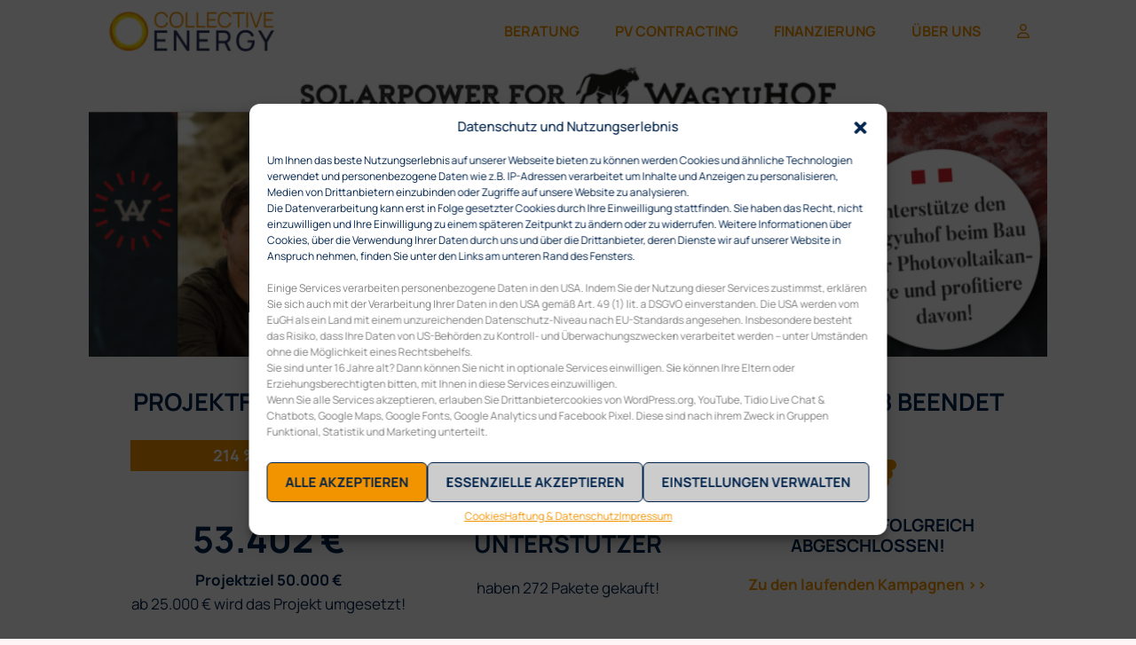

--- FILE ---
content_type: text/html; charset=UTF-8
request_url: https://www.collective-energy.at/crowdfundings/wagyuhof/
body_size: 23997
content:
<!DOCTYPE html>
<html lang="de">
<head>
	<meta charset="UTF-8" />
	<meta http-equiv="X-UA-Compatible" content="IE=10" />
	<meta name="referrer" content="same-origin">
	<link rel="profile" href="http://gmpg.org/xfn/11" />
	<link rel="pingback" href="https://www.collective-energy.at/xmlrpc.php" />
	<link rel="stylesheet" type="text/css" href="https://www.collective-energy.at/wp-content/themes/vantage-child-new/slick/slick.css"/>
	<link rel="stylesheet" type="text/css" href="https://www.collective-energy.at/wp-content/themes/vantage-child-new/slick/slick-theme.css"/>
	<meta name='robots' content='index, follow, max-image-preview:large, max-snippet:-1, max-video-preview:-1' />
	<style>img:is([sizes="auto" i], [sizes^="auto," i]) { contain-intrinsic-size: 3000px 1500px }</style>
	
	<!-- This site is optimized with the Yoast SEO plugin v25.5 - https://yoast.com/wordpress/plugins/seo/ -->
	<title>Wagyuhof Mostviertel - Crowdfunding &quot;Solarpower for Wagyuhof&quot;</title>
	<meta name="description" content="Mit dem Crowdfunding &quot;Solarpower for Wagyuhof&quot; finanziert der Wagyuhof Mostviertel zusammen mit seinen KundInnen eine Photovoltaikanlage." />
	<link rel="canonical" href="https://www.collective-energy.at/crowdfundings/wagyuhof/" />
	<meta property="og:locale" content="de_DE" />
	<meta property="og:type" content="article" />
	<meta property="og:title" content="Wagyuhof Mostviertel - Crowdfunding &quot;Solarpower for Wagyuhof&quot;" />
	<meta property="og:description" content="Mit dem Crowdfunding &quot;Solarpower for Wagyuhof&quot; finanziert der Wagyuhof Mostviertel zusammen mit seinen KundInnen eine Photovoltaikanlage." />
	<meta property="og:url" content="https://www.collective-energy.at/crowdfundings/wagyuhof/" />
	<meta property="og:site_name" content="Collective Energy" />
	<meta property="article:publisher" content="https://www.facebook.com/collectiveenergy" />
	<meta property="article:modified_time" content="2025-01-30T11:01:06+00:00" />
	<meta property="og:image" content="https://www.collective-energy.at/wp-content/uploads/2018/10/Wagyuhof_Kampagnenlogo.png" />
	<meta property="og:image:width" content="500" />
	<meta property="og:image:height" content="500" />
	<meta property="og:image:type" content="image/png" />
	<meta name="twitter:card" content="summary_large_image" />
	<meta name="twitter:site" content="@CollectiveNRG" />
	<meta name="twitter:label1" content="Geschätzte Lesezeit" />
	<meta name="twitter:data1" content="11 Minuten" />
	<script type="application/ld+json" class="yoast-schema-graph">{"@context":"https://schema.org","@graph":[{"@type":"WebPage","@id":"https://www.collective-energy.at/crowdfundings/wagyuhof/","url":"https://www.collective-energy.at/crowdfundings/wagyuhof/","name":"Wagyuhof Mostviertel - Crowdfunding \"Solarpower for Wagyuhof\"","isPartOf":{"@id":"https://www.collective-energy.at/#website"},"primaryImageOfPage":{"@id":"https://www.collective-energy.at/crowdfundings/wagyuhof/#primaryimage"},"image":{"@id":"https://www.collective-energy.at/crowdfundings/wagyuhof/#primaryimage"},"thumbnailUrl":"https://www.collective-energy.at/wp-content/uploads/2018/10/Wagyuhof_Kampagnenlogo.png","datePublished":"2018-10-03T10:23:03+00:00","dateModified":"2025-01-30T11:01:06+00:00","description":"Mit dem Crowdfunding \"Solarpower for Wagyuhof\" finanziert der Wagyuhof Mostviertel zusammen mit seinen KundInnen eine Photovoltaikanlage.","breadcrumb":{"@id":"https://www.collective-energy.at/crowdfundings/wagyuhof/#breadcrumb"},"inLanguage":"de","potentialAction":[{"@type":"ReadAction","target":["https://www.collective-energy.at/crowdfundings/wagyuhof/"]}]},{"@type":"ImageObject","inLanguage":"de","@id":"https://www.collective-energy.at/crowdfundings/wagyuhof/#primaryimage","url":"https://www.collective-energy.at/wp-content/uploads/2018/10/Wagyuhof_Kampagnenlogo.png","contentUrl":"https://www.collective-energy.at/wp-content/uploads/2018/10/Wagyuhof_Kampagnenlogo.png","width":500,"height":500},{"@type":"BreadcrumbList","@id":"https://www.collective-energy.at/crowdfundings/wagyuhof/#breadcrumb","itemListElement":[{"@type":"ListItem","position":1,"name":"Home","item":"https://www.collective-energy.at/"},{"@type":"ListItem","position":2,"name":"Crowdfundings","item":"https://www.collective-energy.at/crowdfundings/"},{"@type":"ListItem","position":3,"name":"Wagyuhof Mostviertel &#8211; Crowdfunding &#8222;Solarpower for Wagyuhof&#8220;"}]},{"@type":"WebSite","@id":"https://www.collective-energy.at/#website","url":"https://www.collective-energy.at/","name":"Collective Energy","description":"Gemeinsam zur Energiewende","publisher":{"@id":"https://www.collective-energy.at/#organization"},"potentialAction":[{"@type":"SearchAction","target":{"@type":"EntryPoint","urlTemplate":"https://www.collective-energy.at/?s={search_term_string}"},"query-input":{"@type":"PropertyValueSpecification","valueRequired":true,"valueName":"search_term_string"}}],"inLanguage":"de"},{"@type":"Organization","@id":"https://www.collective-energy.at/#organization","name":"Collective Energy GmbH","url":"https://www.collective-energy.at/","logo":{"@type":"ImageObject","inLanguage":"de","@id":"https://www.collective-energy.at/#/schema/logo/image/","url":"","contentUrl":"","caption":"Collective Energy GmbH"},"image":{"@id":"https://www.collective-energy.at/#/schema/logo/image/"},"sameAs":["https://www.facebook.com/collectiveenergy","https://x.com/CollectiveNRG"]}]}</script>
	<!-- / Yoast SEO plugin. -->


<link rel='dns-prefetch' href='//code.tidio.co' />
<link rel="alternate" type="application/rss+xml" title="Collective Energy &raquo; Feed" href="https://www.collective-energy.at/feed/" />
<link rel="alternate" type="application/rss+xml" title="Collective Energy &raquo; Kommentar-Feed" href="https://www.collective-energy.at/comments/feed/" />
<script type="text/javascript">
/* <![CDATA[ */
window._wpemojiSettings = {"baseUrl":"https:\/\/s.w.org\/images\/core\/emoji\/16.0.1\/72x72\/","ext":".png","svgUrl":"https:\/\/s.w.org\/images\/core\/emoji\/16.0.1\/svg\/","svgExt":".svg","source":{"concatemoji":"https:\/\/www.collective-energy.at\/wp-includes\/js\/wp-emoji-release.min.js?ver=6.8.3"}};
/*! This file is auto-generated */
!function(s,n){var o,i,e;function c(e){try{var t={supportTests:e,timestamp:(new Date).valueOf()};sessionStorage.setItem(o,JSON.stringify(t))}catch(e){}}function p(e,t,n){e.clearRect(0,0,e.canvas.width,e.canvas.height),e.fillText(t,0,0);var t=new Uint32Array(e.getImageData(0,0,e.canvas.width,e.canvas.height).data),a=(e.clearRect(0,0,e.canvas.width,e.canvas.height),e.fillText(n,0,0),new Uint32Array(e.getImageData(0,0,e.canvas.width,e.canvas.height).data));return t.every(function(e,t){return e===a[t]})}function u(e,t){e.clearRect(0,0,e.canvas.width,e.canvas.height),e.fillText(t,0,0);for(var n=e.getImageData(16,16,1,1),a=0;a<n.data.length;a++)if(0!==n.data[a])return!1;return!0}function f(e,t,n,a){switch(t){case"flag":return n(e,"\ud83c\udff3\ufe0f\u200d\u26a7\ufe0f","\ud83c\udff3\ufe0f\u200b\u26a7\ufe0f")?!1:!n(e,"\ud83c\udde8\ud83c\uddf6","\ud83c\udde8\u200b\ud83c\uddf6")&&!n(e,"\ud83c\udff4\udb40\udc67\udb40\udc62\udb40\udc65\udb40\udc6e\udb40\udc67\udb40\udc7f","\ud83c\udff4\u200b\udb40\udc67\u200b\udb40\udc62\u200b\udb40\udc65\u200b\udb40\udc6e\u200b\udb40\udc67\u200b\udb40\udc7f");case"emoji":return!a(e,"\ud83e\udedf")}return!1}function g(e,t,n,a){var r="undefined"!=typeof WorkerGlobalScope&&self instanceof WorkerGlobalScope?new OffscreenCanvas(300,150):s.createElement("canvas"),o=r.getContext("2d",{willReadFrequently:!0}),i=(o.textBaseline="top",o.font="600 32px Arial",{});return e.forEach(function(e){i[e]=t(o,e,n,a)}),i}function t(e){var t=s.createElement("script");t.src=e,t.defer=!0,s.head.appendChild(t)}"undefined"!=typeof Promise&&(o="wpEmojiSettingsSupports",i=["flag","emoji"],n.supports={everything:!0,everythingExceptFlag:!0},e=new Promise(function(e){s.addEventListener("DOMContentLoaded",e,{once:!0})}),new Promise(function(t){var n=function(){try{var e=JSON.parse(sessionStorage.getItem(o));if("object"==typeof e&&"number"==typeof e.timestamp&&(new Date).valueOf()<e.timestamp+604800&&"object"==typeof e.supportTests)return e.supportTests}catch(e){}return null}();if(!n){if("undefined"!=typeof Worker&&"undefined"!=typeof OffscreenCanvas&&"undefined"!=typeof URL&&URL.createObjectURL&&"undefined"!=typeof Blob)try{var e="postMessage("+g.toString()+"("+[JSON.stringify(i),f.toString(),p.toString(),u.toString()].join(",")+"));",a=new Blob([e],{type:"text/javascript"}),r=new Worker(URL.createObjectURL(a),{name:"wpTestEmojiSupports"});return void(r.onmessage=function(e){c(n=e.data),r.terminate(),t(n)})}catch(e){}c(n=g(i,f,p,u))}t(n)}).then(function(e){for(var t in e)n.supports[t]=e[t],n.supports.everything=n.supports.everything&&n.supports[t],"flag"!==t&&(n.supports.everythingExceptFlag=n.supports.everythingExceptFlag&&n.supports[t]);n.supports.everythingExceptFlag=n.supports.everythingExceptFlag&&!n.supports.flag,n.DOMReady=!1,n.readyCallback=function(){n.DOMReady=!0}}).then(function(){return e}).then(function(){var e;n.supports.everything||(n.readyCallback(),(e=n.source||{}).concatemoji?t(e.concatemoji):e.wpemoji&&e.twemoji&&(t(e.twemoji),t(e.wpemoji)))}))}((window,document),window._wpemojiSettings);
/* ]]> */
</script>
<link rel='stylesheet' id='vantage-parent-style-css' href='https://www.collective-energy.at/wp-content/themes/vantage/style.css?ver=6.8.3' type='text/css' media='all' />
<link rel='stylesheet' id='custom-fa-css' href='https://www.collective-energy.at/wp-content/themes/vantage-child-new/fontawesome/css/all.css?ver=6.8.3' type='text/css' media='all' />
<link rel='stylesheet' id='my-child-style-css' href='https://www.collective-energy.at/wp-content/themes/vantage-child-new/style.css?ver=1744035175' type='text/css' media='' />
<link rel='stylesheet' id='bootstrap-css' href='https://www.collective-energy.at/wp-content/themes/vantage-child-new/bootstrap5/css/bootstrap.min.css?ver=6.8.3' type='text/css' media='all' />
<style id='wp-emoji-styles-inline-css' type='text/css'>

	img.wp-smiley, img.emoji {
		display: inline !important;
		border: none !important;
		box-shadow: none !important;
		height: 1em !important;
		width: 1em !important;
		margin: 0 0.07em !important;
		vertical-align: -0.1em !important;
		background: none !important;
		padding: 0 !important;
	}
</style>
<link rel='stylesheet' id='wp-block-library-css' href='https://www.collective-energy.at/wp-includes/css/dist/block-library/style.min.css?ver=6.8.3' type='text/css' media='all' />
<style id='classic-theme-styles-inline-css' type='text/css'>
/*! This file is auto-generated */
.wp-block-button__link{color:#fff;background-color:#32373c;border-radius:9999px;box-shadow:none;text-decoration:none;padding:calc(.667em + 2px) calc(1.333em + 2px);font-size:1.125em}.wp-block-file__button{background:#32373c;color:#fff;text-decoration:none}
</style>
<style id='global-styles-inline-css' type='text/css'>
:root{--wp--preset--aspect-ratio--square: 1;--wp--preset--aspect-ratio--4-3: 4/3;--wp--preset--aspect-ratio--3-4: 3/4;--wp--preset--aspect-ratio--3-2: 3/2;--wp--preset--aspect-ratio--2-3: 2/3;--wp--preset--aspect-ratio--16-9: 16/9;--wp--preset--aspect-ratio--9-16: 9/16;--wp--preset--color--black: #000000;--wp--preset--color--cyan-bluish-gray: #abb8c3;--wp--preset--color--white: #ffffff;--wp--preset--color--pale-pink: #f78da7;--wp--preset--color--vivid-red: #cf2e2e;--wp--preset--color--luminous-vivid-orange: #ff6900;--wp--preset--color--luminous-vivid-amber: #fcb900;--wp--preset--color--light-green-cyan: #7bdcb5;--wp--preset--color--vivid-green-cyan: #00d084;--wp--preset--color--pale-cyan-blue: #8ed1fc;--wp--preset--color--vivid-cyan-blue: #0693e3;--wp--preset--color--vivid-purple: #9b51e0;--wp--preset--gradient--vivid-cyan-blue-to-vivid-purple: linear-gradient(135deg,rgba(6,147,227,1) 0%,rgb(155,81,224) 100%);--wp--preset--gradient--light-green-cyan-to-vivid-green-cyan: linear-gradient(135deg,rgb(122,220,180) 0%,rgb(0,208,130) 100%);--wp--preset--gradient--luminous-vivid-amber-to-luminous-vivid-orange: linear-gradient(135deg,rgba(252,185,0,1) 0%,rgba(255,105,0,1) 100%);--wp--preset--gradient--luminous-vivid-orange-to-vivid-red: linear-gradient(135deg,rgba(255,105,0,1) 0%,rgb(207,46,46) 100%);--wp--preset--gradient--very-light-gray-to-cyan-bluish-gray: linear-gradient(135deg,rgb(238,238,238) 0%,rgb(169,184,195) 100%);--wp--preset--gradient--cool-to-warm-spectrum: linear-gradient(135deg,rgb(74,234,220) 0%,rgb(151,120,209) 20%,rgb(207,42,186) 40%,rgb(238,44,130) 60%,rgb(251,105,98) 80%,rgb(254,248,76) 100%);--wp--preset--gradient--blush-light-purple: linear-gradient(135deg,rgb(255,206,236) 0%,rgb(152,150,240) 100%);--wp--preset--gradient--blush-bordeaux: linear-gradient(135deg,rgb(254,205,165) 0%,rgb(254,45,45) 50%,rgb(107,0,62) 100%);--wp--preset--gradient--luminous-dusk: linear-gradient(135deg,rgb(255,203,112) 0%,rgb(199,81,192) 50%,rgb(65,88,208) 100%);--wp--preset--gradient--pale-ocean: linear-gradient(135deg,rgb(255,245,203) 0%,rgb(182,227,212) 50%,rgb(51,167,181) 100%);--wp--preset--gradient--electric-grass: linear-gradient(135deg,rgb(202,248,128) 0%,rgb(113,206,126) 100%);--wp--preset--gradient--midnight: linear-gradient(135deg,rgb(2,3,129) 0%,rgb(40,116,252) 100%);--wp--preset--font-size--small: 13px;--wp--preset--font-size--medium: 20px;--wp--preset--font-size--large: 36px;--wp--preset--font-size--x-large: 42px;--wp--preset--spacing--20: 0.44rem;--wp--preset--spacing--30: 0.67rem;--wp--preset--spacing--40: 1rem;--wp--preset--spacing--50: 1.5rem;--wp--preset--spacing--60: 2.25rem;--wp--preset--spacing--70: 3.38rem;--wp--preset--spacing--80: 5.06rem;--wp--preset--shadow--natural: 6px 6px 9px rgba(0, 0, 0, 0.2);--wp--preset--shadow--deep: 12px 12px 50px rgba(0, 0, 0, 0.4);--wp--preset--shadow--sharp: 6px 6px 0px rgba(0, 0, 0, 0.2);--wp--preset--shadow--outlined: 6px 6px 0px -3px rgba(255, 255, 255, 1), 6px 6px rgba(0, 0, 0, 1);--wp--preset--shadow--crisp: 6px 6px 0px rgba(0, 0, 0, 1);}:where(.is-layout-flex){gap: 0.5em;}:where(.is-layout-grid){gap: 0.5em;}body .is-layout-flex{display: flex;}.is-layout-flex{flex-wrap: wrap;align-items: center;}.is-layout-flex > :is(*, div){margin: 0;}body .is-layout-grid{display: grid;}.is-layout-grid > :is(*, div){margin: 0;}:where(.wp-block-columns.is-layout-flex){gap: 2em;}:where(.wp-block-columns.is-layout-grid){gap: 2em;}:where(.wp-block-post-template.is-layout-flex){gap: 1.25em;}:where(.wp-block-post-template.is-layout-grid){gap: 1.25em;}.has-black-color{color: var(--wp--preset--color--black) !important;}.has-cyan-bluish-gray-color{color: var(--wp--preset--color--cyan-bluish-gray) !important;}.has-white-color{color: var(--wp--preset--color--white) !important;}.has-pale-pink-color{color: var(--wp--preset--color--pale-pink) !important;}.has-vivid-red-color{color: var(--wp--preset--color--vivid-red) !important;}.has-luminous-vivid-orange-color{color: var(--wp--preset--color--luminous-vivid-orange) !important;}.has-luminous-vivid-amber-color{color: var(--wp--preset--color--luminous-vivid-amber) !important;}.has-light-green-cyan-color{color: var(--wp--preset--color--light-green-cyan) !important;}.has-vivid-green-cyan-color{color: var(--wp--preset--color--vivid-green-cyan) !important;}.has-pale-cyan-blue-color{color: var(--wp--preset--color--pale-cyan-blue) !important;}.has-vivid-cyan-blue-color{color: var(--wp--preset--color--vivid-cyan-blue) !important;}.has-vivid-purple-color{color: var(--wp--preset--color--vivid-purple) !important;}.has-black-background-color{background-color: var(--wp--preset--color--black) !important;}.has-cyan-bluish-gray-background-color{background-color: var(--wp--preset--color--cyan-bluish-gray) !important;}.has-white-background-color{background-color: var(--wp--preset--color--white) !important;}.has-pale-pink-background-color{background-color: var(--wp--preset--color--pale-pink) !important;}.has-vivid-red-background-color{background-color: var(--wp--preset--color--vivid-red) !important;}.has-luminous-vivid-orange-background-color{background-color: var(--wp--preset--color--luminous-vivid-orange) !important;}.has-luminous-vivid-amber-background-color{background-color: var(--wp--preset--color--luminous-vivid-amber) !important;}.has-light-green-cyan-background-color{background-color: var(--wp--preset--color--light-green-cyan) !important;}.has-vivid-green-cyan-background-color{background-color: var(--wp--preset--color--vivid-green-cyan) !important;}.has-pale-cyan-blue-background-color{background-color: var(--wp--preset--color--pale-cyan-blue) !important;}.has-vivid-cyan-blue-background-color{background-color: var(--wp--preset--color--vivid-cyan-blue) !important;}.has-vivid-purple-background-color{background-color: var(--wp--preset--color--vivid-purple) !important;}.has-black-border-color{border-color: var(--wp--preset--color--black) !important;}.has-cyan-bluish-gray-border-color{border-color: var(--wp--preset--color--cyan-bluish-gray) !important;}.has-white-border-color{border-color: var(--wp--preset--color--white) !important;}.has-pale-pink-border-color{border-color: var(--wp--preset--color--pale-pink) !important;}.has-vivid-red-border-color{border-color: var(--wp--preset--color--vivid-red) !important;}.has-luminous-vivid-orange-border-color{border-color: var(--wp--preset--color--luminous-vivid-orange) !important;}.has-luminous-vivid-amber-border-color{border-color: var(--wp--preset--color--luminous-vivid-amber) !important;}.has-light-green-cyan-border-color{border-color: var(--wp--preset--color--light-green-cyan) !important;}.has-vivid-green-cyan-border-color{border-color: var(--wp--preset--color--vivid-green-cyan) !important;}.has-pale-cyan-blue-border-color{border-color: var(--wp--preset--color--pale-cyan-blue) !important;}.has-vivid-cyan-blue-border-color{border-color: var(--wp--preset--color--vivid-cyan-blue) !important;}.has-vivid-purple-border-color{border-color: var(--wp--preset--color--vivid-purple) !important;}.has-vivid-cyan-blue-to-vivid-purple-gradient-background{background: var(--wp--preset--gradient--vivid-cyan-blue-to-vivid-purple) !important;}.has-light-green-cyan-to-vivid-green-cyan-gradient-background{background: var(--wp--preset--gradient--light-green-cyan-to-vivid-green-cyan) !important;}.has-luminous-vivid-amber-to-luminous-vivid-orange-gradient-background{background: var(--wp--preset--gradient--luminous-vivid-amber-to-luminous-vivid-orange) !important;}.has-luminous-vivid-orange-to-vivid-red-gradient-background{background: var(--wp--preset--gradient--luminous-vivid-orange-to-vivid-red) !important;}.has-very-light-gray-to-cyan-bluish-gray-gradient-background{background: var(--wp--preset--gradient--very-light-gray-to-cyan-bluish-gray) !important;}.has-cool-to-warm-spectrum-gradient-background{background: var(--wp--preset--gradient--cool-to-warm-spectrum) !important;}.has-blush-light-purple-gradient-background{background: var(--wp--preset--gradient--blush-light-purple) !important;}.has-blush-bordeaux-gradient-background{background: var(--wp--preset--gradient--blush-bordeaux) !important;}.has-luminous-dusk-gradient-background{background: var(--wp--preset--gradient--luminous-dusk) !important;}.has-pale-ocean-gradient-background{background: var(--wp--preset--gradient--pale-ocean) !important;}.has-electric-grass-gradient-background{background: var(--wp--preset--gradient--electric-grass) !important;}.has-midnight-gradient-background{background: var(--wp--preset--gradient--midnight) !important;}.has-small-font-size{font-size: var(--wp--preset--font-size--small) !important;}.has-medium-font-size{font-size: var(--wp--preset--font-size--medium) !important;}.has-large-font-size{font-size: var(--wp--preset--font-size--large) !important;}.has-x-large-font-size{font-size: var(--wp--preset--font-size--x-large) !important;}
:where(.wp-block-post-template.is-layout-flex){gap: 1.25em;}:where(.wp-block-post-template.is-layout-grid){gap: 1.25em;}
:where(.wp-block-columns.is-layout-flex){gap: 2em;}:where(.wp-block-columns.is-layout-grid){gap: 2em;}
:root :where(.wp-block-pullquote){font-size: 1.5em;line-height: 1.6;}
</style>
<link rel='stylesheet' id='woocommerce-layout-css' href='https://www.collective-energy.at/wp-content/plugins/woocommerce/assets/css/woocommerce-layout.css?ver=10.0.4' type='text/css' media='all' />
<link rel='stylesheet' id='woocommerce-smallscreen-css' href='https://www.collective-energy.at/wp-content/plugins/woocommerce/assets/css/woocommerce-smallscreen.css?ver=10.0.4' type='text/css' media='only screen and (max-width: 768px)' />
<link rel='stylesheet' id='woocommerce-general-css' href='https://www.collective-energy.at/wp-content/plugins/woocommerce/assets/css/woocommerce.css?ver=10.0.4' type='text/css' media='all' />
<style id='woocommerce-inline-inline-css' type='text/css'>
.woocommerce form .form-row .required { visibility: visible; }
</style>
<link rel='stylesheet' id='wt-smart-coupon-for-woo-css' href='https://www.collective-energy.at/wp-content/plugins/wt-smart-coupons-for-woocommerce/public/css/wt-smart-coupon-public.css?ver=2.2.0' type='text/css' media='all' />
<link rel='stylesheet' id='cmplz-general-css' href='https://www.collective-energy.at/wp-content/plugins/complianz-gdpr/assets/css/cookieblocker.min.css?ver=1751640165' type='text/css' media='all' />
<link rel='stylesheet' id='brands-styles-css' href='https://www.collective-energy.at/wp-content/plugins/woocommerce/assets/css/brands.css?ver=10.0.4' type='text/css' media='all' />
<link rel='stylesheet' id='vantage-style-css' href='https://www.collective-energy.at/wp-content/themes/vantage-child-new/style.css?ver=1.20.31' type='text/css' media='all' />
<link rel='stylesheet' id='font-awesome-css' href='https://www.collective-energy.at/wp-content/themes/vantage/fontawesome/css/font-awesome.css?ver=4.6.2' type='text/css' media='all' />
<link rel='stylesheet' id='vantage-woocommerce-css' href='https://www.collective-energy.at/wp-content/themes/vantage/css/woocommerce.css?ver=6.8.3' type='text/css' media='all' />
<link rel='stylesheet' id='siteorigin-mobilenav-css' href='https://www.collective-energy.at/wp-content/themes/vantage/inc/mobilenav/css/mobilenav.css?ver=1.20.31' type='text/css' media='all' />
<link rel='stylesheet' id='woocommerce-gzd-layout-css' href='https://www.collective-energy.at/wp-content/plugins/woocommerce-germanized/build/static/layout-styles.css?ver=3.20.0' type='text/css' media='all' />
<style id='woocommerce-gzd-layout-inline-css' type='text/css'>
.woocommerce-checkout .shop_table { background-color: #ffffff; } .product p.deposit-packaging-type { font-size: 1.2em !important; } p.woocommerce-shipping-destination { display: none; }
                .wc-gzd-nutri-score-value-a {
                    background: url(https://www.collective-energy.at/wp-content/plugins/woocommerce-germanized/assets/images/nutri-score-a.svg) no-repeat;
                }
                .wc-gzd-nutri-score-value-b {
                    background: url(https://www.collective-energy.at/wp-content/plugins/woocommerce-germanized/assets/images/nutri-score-b.svg) no-repeat;
                }
                .wc-gzd-nutri-score-value-c {
                    background: url(https://www.collective-energy.at/wp-content/plugins/woocommerce-germanized/assets/images/nutri-score-c.svg) no-repeat;
                }
                .wc-gzd-nutri-score-value-d {
                    background: url(https://www.collective-energy.at/wp-content/plugins/woocommerce-germanized/assets/images/nutri-score-d.svg) no-repeat;
                }
                .wc-gzd-nutri-score-value-e {
                    background: url(https://www.collective-energy.at/wp-content/plugins/woocommerce-germanized/assets/images/nutri-score-e.svg) no-repeat;
                }
            
</style>
<!--n2css--><!--n2js--><script type="text/javascript" src="https://www.collective-energy.at/wp-includes/js/jquery/jquery.min.js?ver=3.7.1" id="jquery-core-js"></script>
<script type="text/javascript" src="https://www.collective-energy.at/wp-includes/js/jquery/jquery-migrate.min.js?ver=3.4.1" id="jquery-migrate-js"></script>
<script type="text/javascript" src="https://www.collective-energy.at/wp-content/themes/vantage-child-new/myScriptsV3.js?ver=1729689920" id="my-child-script-js"></script>
<script type="text/javascript" src="https://www.collective-energy.at/wp-content/themes/vantage-child-new/bootstrap5/js/bootstrap.min.js?ver=6.8.3" id="bootstrap-js-js"></script>
<script type="text/javascript" src="https://www.collective-energy.at/wp-content/plugins/google-analytics-for-wordpress/assets/js/frontend-gtag.js?ver=9.6.1" id="monsterinsights-frontend-script-js" async="async" data-wp-strategy="async"></script>
<script data-cfasync="false" data-wpfc-render="false" type="text/javascript" id='monsterinsights-frontend-script-js-extra'>/* <![CDATA[ */
var monsterinsights_frontend = {"js_events_tracking":"true","download_extensions":"doc,pdf,ppt,zip,xls,docx,pptx,xlsx","inbound_paths":"[{\"path\":\"\\\/go\\\/\",\"label\":\"affiliate\"},{\"path\":\"\\\/recommend\\\/\",\"label\":\"affiliate\"}]","home_url":"https:\/\/www.collective-energy.at","hash_tracking":"false","v4_id":"G-NVMJKMJHWB"};/* ]]> */
</script>
<script type="text/javascript" src="https://www.collective-energy.at/wp-content/plugins/woocommerce/assets/js/jquery-blockui/jquery.blockUI.min.js?ver=2.7.0-wc.10.0.4" id="jquery-blockui-js" defer="defer" data-wp-strategy="defer"></script>
<script type="text/javascript" id="wc-add-to-cart-js-extra">
/* <![CDATA[ */
var wc_add_to_cart_params = {"ajax_url":"\/wp-admin\/admin-ajax.php","wc_ajax_url":"\/?wc-ajax=%%endpoint%%","i18n_view_cart":"Warenkorb anzeigen","cart_url":"https:\/\/www.collective-energy.at\/shop\/warenkorb\/","is_cart":"","cart_redirect_after_add":"no"};
/* ]]> */
</script>
<script type="text/javascript" src="https://www.collective-energy.at/wp-content/plugins/woocommerce/assets/js/frontend/add-to-cart.min.js?ver=10.0.4" id="wc-add-to-cart-js" defer="defer" data-wp-strategy="defer"></script>
<script type="text/javascript" src="https://www.collective-energy.at/wp-content/plugins/woocommerce/assets/js/js-cookie/js.cookie.min.js?ver=2.1.4-wc.10.0.4" id="js-cookie-js" defer="defer" data-wp-strategy="defer"></script>
<script type="text/javascript" id="woocommerce-js-extra">
/* <![CDATA[ */
var woocommerce_params = {"ajax_url":"\/wp-admin\/admin-ajax.php","wc_ajax_url":"\/?wc-ajax=%%endpoint%%","i18n_password_show":"Passwort anzeigen","i18n_password_hide":"Passwort verbergen"};
/* ]]> */
</script>
<script type="text/javascript" src="https://www.collective-energy.at/wp-content/plugins/woocommerce/assets/js/frontend/woocommerce.min.js?ver=10.0.4" id="woocommerce-js" defer="defer" data-wp-strategy="defer"></script>
<script type="text/javascript" id="wt-smart-coupon-for-woo-js-extra">
/* <![CDATA[ */
var WTSmartCouponOBJ = {"ajaxurl":"https:\/\/www.collective-energy.at\/wp-admin\/admin-ajax.php","wc_ajax_url":"https:\/\/www.collective-energy.at\/?wc-ajax=","nonces":{"public":"99b924c7ea","apply_coupon":"7271d6150c"},"labels":{"please_wait":"Please wait...","choose_variation":"Please choose a variation","error":"Error !!!"},"shipping_method":[],"payment_method":"","is_cart":""};
/* ]]> */
</script>
<script type="text/javascript" src="https://www.collective-energy.at/wp-content/plugins/wt-smart-coupons-for-woocommerce/public/js/wt-smart-coupon-public.js?ver=2.2.0" id="wt-smart-coupon-for-woo-js"></script>
<script type="text/javascript" src="https://www.collective-energy.at/wp-content/themes/vantage/js/jquery.flexslider.min.js?ver=2.1" id="jquery-flexslider-js"></script>
<script type="text/javascript" src="https://www.collective-energy.at/wp-content/themes/vantage/js/jquery.touchSwipe.min.js?ver=1.6.6" id="jquery-touchswipe-js"></script>
<script type="text/javascript" id="vantage-main-js-extra">
/* <![CDATA[ */
var vantage = {"fitvids":"1"};
/* ]]> */
</script>
<script type="text/javascript" src="https://www.collective-energy.at/wp-content/themes/vantage/js/jquery.theme-main.min.js?ver=1.20.31" id="vantage-main-js"></script>
<script type="text/javascript" src="https://www.collective-energy.at/wp-content/plugins/so-widgets-bundle/js/lib/jquery.fitvids.min.js?ver=1.1" id="jquery-fitvids-js"></script>
<!--[if lt IE 9]>
<script type="text/javascript" src="https://www.collective-energy.at/wp-content/themes/vantage/js/html5.min.js?ver=3.7.3" id="vantage-html5-js"></script>
<![endif]-->
<!--[if (gte IE 6)&(lte IE 8)]>
<script type="text/javascript" src="https://www.collective-energy.at/wp-content/themes/vantage/js/selectivizr.min.js?ver=1.0.3b" id="vantage-selectivizr-js"></script>
<![endif]-->
<script type="text/javascript" id="siteorigin-mobilenav-js-extra">
/* <![CDATA[ */
var mobileNav = {"search":"","text":{"navigate":"Men\u00fc","back":"Zur\u00fcck","close":"Schlie\u00dfen"},"nextIconUrl":"https:\/\/www.collective-energy.at\/wp-content\/themes\/vantage\/inc\/mobilenav\/images\/next.png","mobileMenuClose":"<i class=\"fa fa-times\"><\/i>"};
/* ]]> */
</script>
<script type="text/javascript" src="https://www.collective-energy.at/wp-content/themes/vantage/inc/mobilenav/js/mobilenav.min.js?ver=1.20.31" id="siteorigin-mobilenav-js"></script>
<link rel="https://api.w.org/" href="https://www.collective-energy.at/wp-json/" /><link rel="alternate" title="JSON" type="application/json" href="https://www.collective-energy.at/wp-json/wp/v2/pages/5597" /><link rel="EditURI" type="application/rsd+xml" title="RSD" href="https://www.collective-energy.at/xmlrpc.php?rsd" />
<meta name="generator" content="WordPress 6.8.3" />
<meta name="generator" content="WooCommerce 10.0.4" />
<link rel='shortlink' href='https://www.collective-energy.at/?p=5597' />
<link rel="alternate" title="oEmbed (JSON)" type="application/json+oembed" href="https://www.collective-energy.at/wp-json/oembed/1.0/embed?url=https%3A%2F%2Fwww.collective-energy.at%2Fcrowdfundings%2Fwagyuhof%2F" />
<link rel="alternate" title="oEmbed (XML)" type="text/xml+oembed" href="https://www.collective-energy.at/wp-json/oembed/1.0/embed?url=https%3A%2F%2Fwww.collective-energy.at%2Fcrowdfundings%2Fwagyuhof%2F&#038;format=xml" />
			<style>.cmplz-hidden {
					display: none !important;
				}</style><meta name="viewport" content="width=device-width, initial-scale=1" />			<style type="text/css">
				.so-mobilenav-mobile + * { display: none; }
				@media screen and (max-width: 950px) { .so-mobilenav-mobile + * { display: block; } .so-mobilenav-standard + * { display: none; } .site-navigation #search-icon { display: none; } .has-menu-search .main-navigation ul { margin-right: 0 !important; }
				
									.masthead-logo-in-menu .full-container { display: flex; justify-content: space-between; }
								}
			</style>
			<noscript><style>.woocommerce-product-gallery{ opacity: 1 !important; }</style></noscript>
	<link rel="preconnect" href="//code.tidio.co">		<style type="text/css" media="screen">
			#footer-widgets .widget { width: 33.333%; }
			#masthead-widgets .widget { width: 100%; }
		</style>
		<style type="text/css" id="vantage-footer-widgets">#footer-widgets aside { width : 33.333%; }</style> <style type="text/css" id="customizer-css">body,button,input,select,textarea { font-family: "Arial", Helvetica, sans-serif; font-weight: 400 } #masthead.site-header .hgroup .site-title, #masthead.site-header.masthead-logo-in-menu .logo > .site-title { font-family: "Arial", Helvetica, sans-serif; font-weight: 400; font-size: 18px } #page-wrapper h1,#page-wrapper h2,#page-wrapper h3,#page-wrapper h4,#page-wrapper h5,#page-wrapper h6 { font-family: "Arial", Helvetica, sans-serif; font-weight: 400 } .main-navigation, .mobile-nav-frame, .mobile-nav-frame .title h3 { font-family: "Arial", Helvetica, sans-serif; font-weight: 400 } #masthead .hgroup .support-text, #masthead .hgroup .site-description { font-size: 20px; color: #666666 } #page-title, article.post .entry-header h1.entry-title, article.page .entry-header h1.entry-title, .woocommerce #page-wrapper .product h1.entry-title { color: #f29400 } .entry-content { font-size: 17px } #secondary .widget { font-size: 17px } article.post .entry-header .entry-meta, article.post .entry-categories, article.page .entry-categories { color: #cccccc } article.post .entry-header .entry-meta a, article.post .entry-categories a, article.page .entry-categories a { color: #373736 } .entry-content, .entry-summary, #comments .commentlist article .comment-meta a { color: #00244d } .entry-content h1, .entry-content h2, .entry-content h3, .entry-content h4, .entry-content h5, .entry-content h6, #comments .commentlist article .comment-author a, #comments .commentlist article .comment-author, #comments-title, #reply-title, #commentform label { color: #f29400 } #comments-title, #reply-title { border-bottom-color: #f29400 } .entry-content h1 { font-size: 30px } .entry-content a, .entry-content a:visited, article.post .author-box .box-content .author-posts a:hover, #secondary a, #secondary a:visited, #masthead .hgroup a, #masthead .hgroup a:visited, .comment-form .logged-in-as a, .comment-form .logged-in-as a:visited { color: #f29400 } .entry-content a, .textwidget a { text-decoration: none } .entry-content a:hover, .entry-content a:focus, .entry-content a:active, #secondary a:hover, #masthead .hgroup a:hover, #masthead .hgroup a:focus, #masthead .hgroup a:active, .comment-form .logged-in-as a:hover, .comment-form .logged-in-as a:focus, .comment-form .logged-in-as a:active { color: #fecc00 } div[class^="menu-"][class$="-container"] { margin-left: auto } .main-navigation, .site-header .shopping-cart-dropdown { background-color: #ffffff } .main-navigation a, .site-header .shopping-cart-link [class^="fa fa-"], .site-header .shopping-cart-dropdown .widget .product_list_widget li.mini_cart_item, .site-header .shopping-cart-dropdown .widget .total { color: #f29400 } .main-navigation ul ul { background-color: #ffffff } .main-navigation ul ul a { color: #f29400 } .main-navigation ul li:hover > a, .main-navigation ul li.focus > a, #search-icon #search-icon-icon:hover, #search-icon #search-icon-icon:focus, .site-header .shopping-cart-link .shopping-cart-count { background-color: #ffffff } .main-navigation ul li:hover > a, .main-navigation ul li:focus > a, .main-navigation ul li:hover > a [class^="fa fa-"] { color: #ffcc00 } .main-navigation ul ul li:hover > a, .main-navigation ul ul li.focus > a { background-color: #ffffff } .main-navigation ul ul li:hover > a { color: #ffcc00 } .main-navigation [class^="fa fa-"], .main-navigation .mobile-nav-icon { color: #f29400 } .main-navigation ul li:hover > a [class^="fa fa-"], .main-navigation ul li:hover > a .mobile-nav-icon { color: #ffcc00 } .main-navigation ul li.current-menu-item > a, .main-navigation ul li.current_page_item > a  { background-color: #ffffff } #search-icon #search-icon-icon { background-color: #ffffff } #search-icon #search-icon-icon .vantage-icon-search { color: #f29400 } #search-icon #search-icon-icon:hover .vantage-icon-search, #search-icon #search-icon-icon:focus .vantage-icon-search { color: #ffcc00 } #search-icon .searchform { background-color: #ffffff } #search-icon .searchform input[name=s] { color: #f29400 } .main-navigation ul li a, #masthead.masthead-logo-in-menu .logo { padding-left: 20px; padding-right: 20px } .main-navigation ul li { font-size: 16px } #header-sidebar .widget_nav_menu ul.menu > li > ul.sub-menu { border-top-color: #f29400 } .mobile-nav-frame { background-color: #ffffff } .mobile-nav-frame .title h3, .mobile-nav-frame .title .close, .mobile-nav-frame .title .back { color: #f29400 } .mobile-nav-frame .title { background-color: #ffffff } .mobile-nav-frame form.search input[type=search] { background-color: #ffffff } .mobile-nav-frame ul li a.link, .mobile-nav-frame .next { color: #f29400 } .mobile-nav-frame ul { background-color: #ffffff; border-color: #ffffff } a.button, button, html input[type="button"], input[type="reset"], input[type="submit"], .post-navigation a, #image-navigation a, article.post .more-link, article.page .more-link, .paging-navigation a, .woocommerce #page-wrapper .button, .woocommerce a.button, .woocommerce .checkout-button, .woocommerce input.button, #infinite-handle span { background: #f29400; border-color: #ffffff } a.button:hover, button:hover, html input[type="button"]:hover, input[type="reset"]:hover, input[type="submit"]:hover, .post-navigation a:hover, #image-navigation a:hover, article.post .more-link:hover, article.page .more-link:hover, .paging-navigation a:hover, .woocommerce #page-wrapper .button:hover, .woocommerce a.button:hover, .woocommerce .checkout-button:hover, .woocommerce input.button:hover, .woocommerce input.button:disabled:hover, .woocommerce input.button:disabled[disabled]:hover, #infinite-handle span:hover { background: #f29400 } a.button:hover, button:hover, html input[type="button"]:hover, input[type="reset"]:hover, input[type="submit"]:hover, .post-navigation a:hover, #image-navigation a:hover, article.post .more-link:hover, article.page .more-link:hover, .paging-navigation a:hover, .woocommerce #page-wrapper .button:hover, .woocommerce a.button:hover, .woocommerce .checkout-button:hover, .woocommerce input.button:hover, #infinite-handle span:hover { opacity: 0.75; border-color: #ffffff } a.button:focus, button:focus, html input[type="button"]:focus, input[type="reset"]:focus, input[type="submit"]:focus, .post-navigation a:focus, #image-navigation a:focus, article.post .more-link:focus, article.page .more-link:focus, .paging-navigation a:focus, .woocommerce #page-wrapper .button:focus, .woocommerce a.button:focus, .woocommerce .checkout-button:focus, .woocommerce input.button:focus, .woocommerce input.button:disabled:focus, .woocommerce input.button:disabled[disabled]:focus, #infinite-handle span:focus { background: #f29400 } a.button:focus, button:focus, html input[type="button"]:focus, input[type="reset"]:focus, input[type="submit"]:focus, .post-navigation a:focus, #image-navigation a:focus, article.post .more-link:focus, article.page .more-link:focus, .paging-navigation a:focus, .woocommerce #page-wrapper .button:focus, .woocommerce a.button:focus, .woocommerce .checkout-button:focus, .woocommerce input.button:focus, #infinite-handle span:focus { opacity: 0.75; border-color: #ffffff } a.button, button, html input[type="button"], input[type="reset"], input[type="submit"], .post-navigation a, #image-navigation a, article.post .more-link, article.page .more-link, .paging-navigation a, .woocommerce #page-wrapper .button, .woocommerce a.button, .woocommerce .checkout-button, .woocommerce input.button, .woocommerce #respond input#submit:hover, .woocommerce a.button:hover, .woocommerce button.button:hover, .woocommerce input.button:hover, .woocommerce input.button:disabled, .woocommerce input.button:disabled[disabled], .woocommerce input.button:disabled:hover, .woocommerce input.button:disabled[disabled]:hover, #infinite-handle span button { color: #00244d } a.button, button, html input[type="button"], input[type="reset"], input[type="submit"], .post-navigation a, #image-navigation a, article.post .more-link, article.page .more-link, .paging-navigation a, .woocommerce #page-wrapper .button, .woocommerce a.button, .woocommerce .checkout-button, .woocommerce input.button, #infinite-handle span button { text-shadow: none } a.button, button, html input[type="button"], input[type="reset"], input[type="submit"], .post-navigation a, #image-navigation a, article.post .more-link, article.page .more-link, .paging-navigation a, .woocommerce #page-wrapper .button, .woocommerce a.button, .woocommerce .checkout-button, .woocommerce input.button, .woocommerce #respond input#submit.alt, .woocommerce a.button.alt, .woocommerce button.button.alt, .woocommerce input.button.alt, #infinite-handle span { -webkit-box-shadow: none; -moz-box-shadow: none; box-shadow: none } .woocommerce #respond input#submit.alt, .woocommerce a.button.alt, .woocommerce button.button.alt, .woocommerce input.button.alt { background: #f29400 } .woocommerce #respond input#submit.alt:hover, .woocommerce a.button.alt:hover, .woocommerce button.button.alt:hover, .woocommerce input.button.alt:hover { background: #f29400; opacity: 0.75 } .woocommerce #respond input#submit.alt:focus, .woocommerce a.button.alt:focus, .woocommerce button.button.alt:focus, .woocommerce input.button.alt:focus { background: #f29400; opacity: 0.75 } .woocommerce #respond input#submit.alt, .woocommerce a.button.alt, .woocommerce button.button.alt, .woocommerce input.button.alt, .woocommerce #respond input#submit.alt:hover, .woocommerce a.button.alt:hover, .woocommerce button.button.alt:hover, .woocommerce input.button.alt:hover, .woocommerce #respond input#submit.alt:focus, .woocommerce a.button.alt:focus, .woocommerce button.button.alt:focus, .woocommerce input.button.alt:focus { color: #00244d; border-color: #ffffff } #masthead { background-color: #ffffff } #main { background-color: #ffffff } #colophon, body.layout-full { background-color: #fef6f6 } #footer-widgets .widget .widget-title { color: #00244d } #footer-widgets .widget { color: #f29400 } #colophon .widget_nav_menu .menu-item a { border-color: #f29400 } #footer-widgets .widget a, #footer-widgets .widget a:visited { color: #00244d } #colophon #theme-attribution, #colophon #site-info { color: #00244d } #colophon #theme-attribution a, #colophon #site-info a { color: #00244d } #scroll-to-top { background: #00244d } </style><link rel="icon" href="https://www.collective-energy.at/wp-content/uploads/2022/03/cropped-CE_Sonne_500-32x32.png" sizes="32x32" />
<link rel="icon" href="https://www.collective-energy.at/wp-content/uploads/2022/03/cropped-CE_Sonne_500-192x192.png" sizes="192x192" />
<link rel="apple-touch-icon" href="https://www.collective-energy.at/wp-content/uploads/2022/03/cropped-CE_Sonne_500-180x180.png" />
<meta name="msapplication-TileImage" content="https://www.collective-energy.at/wp-content/uploads/2022/03/cropped-CE_Sonne_500-270x270.png" />
</head>

<body data-cmplz=1 class="wp-singular page-template page-template-templates page-template-template-full-notitle page-template-templatestemplate-full-notitle-php page page-id-5597 page-parent page-child parent-pageid-7077 wp-theme-vantage wp-child-theme-vantage-child-new theme-vantage woocommerce-no-js responsive layout-full no-js page-layout-default page-layout-no-masthead-margin not-default-page sidebar-position-none mobilenav">


<div id="page-wrapper">

	
	
		
<header id="masthead" class="site-header masthead-logo-in-menu " role="banner">

	
<nav class="site-navigation main-navigation primary use-vantage-sticky-menu use-sticky-menu">

	<div class="full-container">
							<div class="logo-in-menu-wrapper">
				<a href="https://www.collective-energy.at/" title="Collective Energy" rel="home" class="logo"><img src="https://www.collective-energy.at/wp-content/uploads/2022/03/CE_Logo_200.png"  class="logo-height-constrain"  width="200"  height="52"  alt="Collective Energy Logo"  /></a>
							</div>
		
		<div class="main-navigation-container">
			<div id="so-mobilenav-standard-1" data-id="1" class="so-mobilenav-standard"></div><div class="menu-slimmenu-container"><ul id="menu-slimmenu" class="menu"><li id="menu-item-20603" class="menu-item menu-item-type-post_type menu-item-object-page menu-item-has-children menu-item-20603"><a href="https://www.collective-energy.at/erneuerbare-energiepotenziale-entdecken/energie-consulting/">BERATUNG</a>
<ul class="sub-menu">
	<li id="menu-item-23040" class="menu-item menu-item-type-custom menu-item-object-custom menu-item-23040"><a href="https://www.collective-energy.at/erneuerbare-energiepotenziale-entdecken/energie-consulting/#ConsultingDienstleistungen"><span class="icon"></span>NACHHALTIGE ENERGIE &#038; MOBILITÄT</a></li>
	<li id="menu-item-23041" class="menu-item menu-item-type-custom menu-item-object-custom menu-item-23041"><a href="https://www.collective-energy.at/erneuerbare-energiepotenziale-entdecken/energie-consulting/#ConsultingPVProjektbegleitung"><span class="icon"></span>PV PROJEKT &#8211; BEGLEITUNG</a></li>
	<li id="menu-item-23042" class="menu-item menu-item-type-custom menu-item-object-custom menu-item-23042"><a href="https://www.collective-energy.at/erneuerbare-energiepotenziale-entdecken/energie-consulting/#ConsultingEnergiegemeinschaft"><span class="icon"></span>ENERGIE &#8211; GEMEINSCHAFTEN</a></li>
	<li id="menu-item-23043" class="menu-item menu-item-type-custom menu-item-object-custom menu-item-23043"><a href="https://www.collective-energy.at/erneuerbare-energiepotenziale-entdecken/energie-consulting/#ConsultingEnergiemonitoring"><span class="icon"></span>ENERGIE &#8211; MONITORING</a></li>
	<li id="menu-item-23044" class="menu-item menu-item-type-custom menu-item-object-custom menu-item-23044"><a href="https://www.collective-energy.at/erneuerbare-energiepotenziale-entdecken/energie-consulting/#ConsultingFoerdermanagement"><span class="icon"></span>FÖRDERMANAGEMENT</a></li>
	<li id="menu-item-23045" class="menu-item menu-item-type-custom menu-item-object-custom menu-item-23045"><a href="https://www.collective-energy.at/erneuerbare-energiepotenziale-entdecken/energie-consulting/#ConsultingNetzwerkPartner"><span class="icon"></span>NETZWERK &#8211; PARTNER</a></li>
</ul>
</li>
<li id="menu-item-23046" class="menu-item menu-item-type-custom menu-item-object-custom menu-item-23046"><a href="https://www.collective-energy.at/erneuerbare-energiepotenziale-entdecken/pv-contracting/#ContractingHaken"><span class="icon"></span>PV CONTRACTING</a></li>
<li id="menu-item-20604" class="menu-item menu-item-type-post_type menu-item-object-page menu-item-has-children menu-item-20604"><a href="https://www.collective-energy.at/erneuerbare-energiepotenziale-entdecken/pv-contracting/">FINANZIERUNG</a>
<ul class="sub-menu">
	<li id="menu-item-23047" class="menu-item menu-item-type-custom menu-item-object-custom menu-item-23047"><a href="https://www.collective-energy.at/erneuerbare-energiepotenziale-entdecken/pv-contracting/#CrowdfundingHaken"><span class="icon"></span>CROWDFUNDING</a></li>
	<li id="menu-item-23049" class="menu-item menu-item-type-custom menu-item-object-custom menu-item-23049"><a href="https://www.collective-energy.at/erneuerbare-energiepotenziale-entdecken/pv-contracting/#WhiteLabelHaken"><span class="icon"></span>WHITE-LABEL</a></li>
</ul>
</li>
<li id="menu-item-7086" class="menu-item menu-item-type-post_type menu-item-object-page menu-item-has-children menu-item-7086"><a href="https://www.collective-energy.at/collective-energy/">ÜBER UNS</a>
<ul class="sub-menu">
	<li id="menu-item-7087" class="menu-item menu-item-type-custom menu-item-object-custom menu-item-7087"><a href="/collective-energy/#geschichte"><span class="icon"></span>UNSERE GESCHICHTE</a></li>
	<li id="menu-item-7088" class="menu-item menu-item-type-custom menu-item-object-custom menu-item-7088"><a href="/collective-energy/#team"><span class="icon"></span>UNSER TEAM</a></li>
	<li id="menu-item-7089" class="menu-item menu-item-type-custom menu-item-object-custom menu-item-7089"><a href="/collective-energy/#partner"><span class="icon"></span>UNSER NETZWERK</a></li>
	<li id="menu-item-20606" class="menu-item menu-item-type-post_type menu-item-object-page menu-item-20606"><a href="https://www.collective-energy.at/erneuerbare-energiepotenziale-entdecken/referenzen/">UNSERE REFERENZEN</a></li>
</ul>
</li>
<li id="menu-item-7560" class="menu-item menu-item-type-custom menu-item-object-custom menu-item-has-children menu-item-7560"><a href="https://www.collective-energy.at/shop/mein-konto/"><span class="icon"></span><i class="far fa-user"></i></a>
<ul class="sub-menu">
	<li id="menu-item-13516" class="menu-item menu-item-type-post_type menu-item-object-page menu-item-13516"><a href="https://www.collective-energy.at/shop/mein-konto/">MEIN KONTO</a></li>
</ul>
</li>
</ul></div><div id="so-mobilenav-mobile-1" data-id="1" class="so-mobilenav-mobile"></div><div class="menu-mobilenav-container"><ul id="mobile-nav-item-wrap-1" class="menu"><li><a href="#" class="mobilenav-main-link" data-id="1"><span class="mobile-nav-icon"></span><span class="mobilenav-main-link-text">Menü</span></a></li></ul></div>		</div>

					</div>
</nav><!-- .site-navigation .main-navigation -->

</header><!-- #masthead .site-header -->

	
	
	
	
	<div id="main" class="site-main">
		<div class="full-container">
			
	<div id="primary" class="content-area">
		<div id="content" class="site-content" role="main">

			
				<article id="post-5597" class="post-5597 page type-page status-publish has-post-thumbnail post">

					<div class="entry-main">

						
						<div class="entry-content">
							<div class="kampagne_main_grid">
<div class="kampagne_top_grid">
<div class="kampagnenkopf">
			<img decoding="async" class="kopfbild" src="/wp-content/uploads/2018/10/Wagyuhof_Slider_Shadie.png" alt="Waguyhof Kampagnenheader" />
		</div>
<div class="kampagnenfortschritt">
<p><h2><strong>Projektfortschritt</strong></h2>
<div class='statusbar_box' id='statusbar_box'>
<div class='statusbar_bar' id='statusbar_bar'></div>
<div class='statusbar_text' id='statusbar_text'></div>
<div class='statusbar_thresholdmark50' id='statusbar_thresholdmark50'></div>
<div class='statusbar_sumgoal' id='statusbar_sumgoal'>50.000 €</div>
<div class='statusbar_sumthreshold50' id='statusbar_sumthreshold50'>25.000 €</div>
</p></div>
<p>			<script type="text/javascript">
				setDescription('Erreicht:');
				main(0,'','');
				calcPercent2(53402,25000,50000);
			</script><br />
			<span  class="funded_sum"><strong>53.402 €</strong></span><br />
			<b>Projektziel 50.000 €</b><br />
			ab 25.000 € wird das Projekt umgesetzt!</p>
</p></div>
<div class="kampagnenlaufzeit"><script type="text/javascript">countDown('Oct 15, 2018 12:00:00','Dec 04, 2018 00:00:00');</script></p>
<div class="flipclockcontainer">
<h2 class="flipclock"><strong><span id="header"></span></strong></h2>
<p>				<!--

<ul class="flipclock">
					

<li class="flipclock"><span class="flipclock" id="days"></span>Tage</li>


					

<li class="flipclock"><span class="flipclock" id="hours"></span>Stunden</li>


					

<li class="flipclock"><span class="flipclock" id="minutes"></span>Minuten</li>


					

<li class="flipclock"><span class="flipclock" id="seconds"></span>Sekunden</li>


				</ul>

--></p>
<div id="erfolgsmeldung">
					<i class="fas fa-thumbs-up" style="font-size:64px;color:#f29400;"></i></p>
<h3><strong>Kampagne erfolgreich abgeschlossen!</strong></h3>
<p><strong><a href="https://www.collective-energy.at/crowdfundings/#kampagnen">Zu den laufenden Kampagnen >></a></strong></p>
</p></div>
<p>				<script type="text/javascript">timedcontent("Dec 04, 2018 00:00:00","","erfolgsmeldung");</script>
			</div>
</p></div>
<div class="kampagnenunterstuetzer">
			<i class="fas fa-users backers_symbol"></i>			</p>
<p>&nbsp;<br />
			<span class="backers_count"><strong>200</strong></span></p>
<h2><strong>Unterstützer</strong></h2>
<p>			haben 272 Pakete gekauft!</p>
</p></div>
<div class="kampagnentext">
			<!-- Trigger/Open The Modal --></p>
<p style="text-align: center;"><button onclick="toggleModal('myModal','myCloser')"><i class="fas fa-video"></i> Video</button></p>
<p>			<!-- The Modal --></p>
<div id="myModal" class="modal">
			<!-- Modal content --></p>
<div class="modal-content">
					<span class="close" id="myCloser">&times;</span></p>
<p>&nbsp;</p>
<p style="text-align: center;"><iframe data-placeholder-image="https://www.collective-energy.at/wp-content/uploads/complianz/placeholders/youtubeD5_mQEsPaDc-maxresdefault.webp" data-category="marketing" data-service="youtube" class="cmplz-placeholder-element cmplz-iframe cmplz-iframe-styles cmplz-video " data-cmplz-target="src" data-src-cmplz="https://www.youtube.com/embed/D5_mQEsPaDc?feature=oembed" title="Crowdfunding Wagyuhof" width="720" height="405"  src="about:blank"  frameborder="0" allow="accelerometer; autoplay; clipboard-write; encrypted-media; gyroscope; picture-in-picture; web-share" referrerpolicy="strict-origin-when-cross-origin" allowfullscreen></iframe></p>
</p></div>
</p></div>
<p>Den Betreibern vom <b>Wagyuhof Mostviertel</b>, Florian, Patrick und Karl, geht es um höchste Fleischqualität für ihre Kunden und ein glückliches und gesundes Leben ihrer Tiere. Es ist ihnen gelungen das anspruchsvolle Wagyu-Rind &#8211; der wahrscheinlich edelste Rinderrasse der Welt – auf naturnahe und liebevolle Weise auf ihrem Hof zu halten. Die respektvolle und leidenschaftliche Betreuung garantiert nicht nur den besten Geschmack für die Kunden, sondern auch eine hohe Lebensqualität für ihre Rinder.</p>
<p><b>Unterstütze die Jungs vom Wagyuhof Mostviertel beim Bau ihrer Photovoltaikanlage</b> im niederösterreichischen Haag und erhalte im Gegenzug besondere Gaumenfreuden zu einzigartigen Konditionen.</p>
<p>Du unterstützt das Projekt indem du den Kauf von Sonnenstrom-Paketen für je 149 € zusicherst. Als Dankeschön erhältst du </p>
<ul>
<li>Gutscheine im Gesamtwert von 180 €, die du bei Einkäufen deiner Wahl im Online-Shop oder Ab-Hof einlöst </li>
<p>oder</p>
<li> Wagyu-Burger- oder Wagyu-Grillwurstpakete, im Gesamtwert von mindestens 180 €, die frei Haus geliefert werden.</li>
</ul>
<div id="vorStartOben"><button disabled><i class="far fa-clock"></i> Projekt noch nicht gestartet</button></div>
<p>			<script type="text/javascript">timedcontent("","2018-10-15T12:00:00.000","vorStartOben");</script></p>
<div id="laufZeitOben">
<p style="text-align: center;"><a class="clickButton" href="/produkt-kategorie/wagyuhof/"><i class="far fa-handshake"></i> Zur Projektanmeldung</a></p>
</div>
<p>			<script type="text/javascript">timedcontent("2018-10-15T12:00:00.000","2018-12-04T00:00:00.000","laufZeitOben");</script></p>
<div id="nachEndeOben"><button disabled><i class="far fa-clock"></i> Projekt bereits beendet</button></div>
<p>			<script type="text/javascript">timedcontent("2018-12-04T00:00:00.000","","nachEndeOben");</script><br />
			&nbsp;</p>
<p style="font-size: 10pt"><i><b>So nimmst du am Projekt teil:</b><br />Klicke den Button „Zur Projektanmeldung“ und lege dein(e) Wunschpaket(e) in deinen Warenkorb. Im Anschluss gibst du einfach deine Kontaktdaten bekannt und kannst deine Bestellung abschließen.<br />Nach Kampagnenende erhältst du deine Sonnenstrom-Pakete samt Rechnung zugeschickt. Zahle den angegebenen Betrag auf das Projektkonto ein und profitiere jahrelang von den Vorteilen deiner erworbenen Gutscheine.</i></p>
</p></div>
</p></div>
<div class="kampagne_body_grid">
<div class="kampagnenleerzeile"></div>
<div class="kampagnendetails">
			<button class="tablink" onclick="toggleTab('Details', this, 'white')" style="background:white; border-bottom:none;"><i class="fab fa-readme"></i> Details</button><button class="tablink" onclick="toggleTab('Betrieb', this, 'white')"><i class="fas fa-home"></i> Betrieb</button><button class="tablink" onclick="toggleTab('Projekt', this, 'white')"><i class="fas fa-solar-panel"></i> Projekt</button><button class="tablink" onclick="toggleTab('Mehr', this, 'white')"><i class="far fa-comment-dots"></i> Mehr</button></p>
<div id="Details" class="tabcontent" style="display:block;">
<p>&nbsp;</p>
<p>Florian, Patrick und Karl möchten die naturnahe Haltung und Aufzucht ihres edlen Wagyu-Rindes noch nachhaltiger gestalten und planen deshalb den Bau einer 30 kWp Photovoltaikanlage. <b>Du kannst das Vorhaben „Solarpower for Wagyuhof“ ermöglichen</b> und erhältst dafür einen <b>exklusiven Preisnachlass</b> auf exquisites Rindfleisch, Burger und Würste.</p>
<p>&nbsp;</p>
<p>				<img decoding="async" src="/wp-content/uploads/2018/10/Wagyuhof_Pakete_Header.png" alt="Für 149 € erhältst du Fleisch vom Wagyu-Rind im Wert von 180 €" /></p>
<p>Durch den Kauf von Sonnenstrom-Paketen kommst Du somit in den Genuss von feinstem Wagyu-Fleisch und tust damit auch noch Gutes, denn die gesamten Erlöse fließen in den Bau der Photovoltaikanlage. So können die Burschen vom Wagyuhof künftig ihre eigene Energie erzeugen und den Ausstoß von klimaschädlichem CO<sub>2</sub> minimieren.</p>
<p><b>Erwirb jetzt für 149 € Sonnenstrom-Pakete</b> und erhalte dafür <b>Gutscheine im Gesamtwert von 180 €</b> für Einkäufe deiner Wahl im Online-Shop oder Ab-Hof <b>oder 3-mal ein Wagyu-Burger- oder Wagyu-Grillwurstpaket im Wert von je mindestens 60 €</b> frei Haus geliefert – auch als Geschenk (mit alternativer Lieferadresse) möglich!<img decoding="async" class="alignright wp-image-2039 aligncenter" src="/wp-content/uploads/2016/04/ce_button_gescshenk-150x150.png" width="150px" alt="GeschenkOption"/> So sicherst Du Dir für die nächsten Jahre ausgezeichnetes Wagyu-Fleisch zu besonderen Konditionen und unterstützt gleichzeitig den Wagyuhof Mostviertel auf nachhaltige Sonnenenergie umzusteigen.</p>
<p>&nbsp;</p>
<p><img decoding="async" class="alignleft wp-image-2039" src="/wp-content/uploads/2017/12/Button-bonusfürschnelle.png" alt="Schnellentschlossene" width="150px"/>Für die <b>ersten 40 Pakete</b> gibt es zusätzlich einen <b>Rabatt von 10 €</b>. Die schnellsten Unterstützer können sich die Sonnenstrom-Pakete im Gesamtwert von 180 € also um nur 139 € sichern. Wähle dafür beim Frühbucher-Paket aus, welches Sonnenstrom-Paket du erhalten willst.<br />
				<i><b style="color:#f29400">UPDATE:</b> Alle Frühbucher-Pakete sind vergriffen. Melde dich zum <a href="/newsletter/" target="_blank" rel="noopener noreferrer">Newsletter</a> von Collective Energy an und <a href="https://www.facebook.com/collectiveenergy/" target="_blank" rel="noopener noreferrer">like uns auf Facebook</a> um bei der nächsten Kampagne rechtzeitig informiert zu werden.</i></p>
</p></div>
<div id="Betrieb" class="tabcontent">
<p>&nbsp;</p>
<p>				<img decoding="async" class="alignleft wp-image-2039 aligncenter" src="/wp-content/uploads/2018/10/Wagyuhof_Firmenlogo.png" width="25%" alt="Firmenlogo"/><br />
				Die drei sympathischen Burschen vom Wagyuhof Mostviertel bestreiten schon seit der Übernahme ihres landwirtschaftlichen Betriebs im niederösterreichischen Haag neue Wege. Um die höchste Fleischqualität und damit den größten Genuss für ihre Kunden sicherzustellen, haben sich Florian, Patrick und Karl auf die Suche nach der wahrscheinlich edelsten Rinderrasse der Welt gemacht – dem sogenannten Wagyu. Sie wurden schließlich für ihren Einsatz belohnt und halten seit mehreren Jahren die anspruchsvollen Tiere auf naturnahe und liebevolle Weise auf ihrem Hof. Diese respektvolle und leidenschaftliche Betreuung garantiert nicht nur den besten Geschmack für die Kunden, sondern auch eine hohe Lebensqualität für ihre Rinder.<br />
				<img decoding="async"  src="/wp-content/uploads/2018/10/Wagyuhof_Firmenimage.png" alt="Firmenimage"/></p>
<p style="text-align: center; font-size: 14pt"><i>„Ein glückliches und gesundes Leben unserer Tiere ist uns das Wichtigste! Die Betreuung bringt natürlich viel Arbeit mit sich, bei der wir immer zusammen helfen! Ziel ist es, mit Fleiß, Ehrlichkeit und Transparenz, die beste Fleischqualität anzubieten!“</i><br />
				&#8211; Wagyuhof &#8211;</p>
<p style="text-align: center;">Hier geht&#8217;s zur <strong><a href="https://wagyu-oesterreich.at/" target="_blank" rel="noopener noreferrer">Webseite</a> </strong>des Wagyuhof Mostviertel.
			</div>
<div id="Projekt" class="tabcontent">
<p>&nbsp;</p>
<p>				<img decoding="async" src="/wp-content/uploads/2018/10/Waguyhof_Kampagnenheader.png" alt="Waguyhof Kampagnenheader" /></p>
<p>Dass Nachhaltigkeit am Wagyuhof nicht nur eine leere Worthülse ist, sondern hier im niederösterreichischen Haag einen Eckpfeiler des Betriebs bildet, stellt der geplante Bau einer 30 kWp Photovoltaikanlage am Dach des Freilaufstalls unter Beweis. Für den Kauf von Sonnenstrom-Paketen um 149 € unterstützt Du die Vision „Solarpower for Wagyuhof“ und sorgst dafür, dass die Sonne künftig nicht mehr nur die Rinder warm hält, sondern auch umweltfreundlichen Strom für den Wagyuhof liefert. Als Gegenleistung erhältst Du dafür drei Jahre lang edles Wagyu-Rindfleisch im Gesamtwert von 180 €.</p>
<p>Dir werden somit nicht nur exklusive Gaumenfreuden bereitet, sondern Du kannst Dir auch noch sicher sein, dass Dein Geld zur Gänze in den Bau der Photovoltaikanlage fließt. Diese wird jährlich über 30.000 kWh Strom erzeugen und somit den Ausstoß von über 7,4 Tonnen klimaschädlichem CO<sub>2</sub> pro Jahr einsparen. Damit kannst Du guten Gewissens dein Fleisch genießen, mit dem Wissen, einen wichtigen Beitrag zur Energiewende geleistet zu haben.</p>
<p>Die Errichtung der Photovoltaikanlage wird ab dem Erreichen einer Fundingsumme von 25.000 € (Projektschwelle) garantiert umgesetzt. Bis zum Erreichen der maximalen Fundingsumme von 50.000 € kannst Du aber durch den Kauf von Sonnenstrom-Paketen von den Vorteilen einer Projektteilnahme profitieren.</p>
</p></div>
<div id="Mehr" class="tabcontent">
<p>&nbsp;</p>
<p><span class="black_h2"><strong>Vorteile</strong></span></p>
<p>Mit jedem gekauften Sonnenstrom-Paket unterstützt Du den Bau einer Photovoltaikanlage und profitierst dabei selbst – Mit Genuss Gutes tun:</p>
<ul>
<li>Preisvorteile von mindestens 30 € pro erworbenem Paket</li>
<li>Gratis-Lieferung bis vor die Haustüre</li>
<li>Wertvoller Beitrag zum Schutz unserer Umwelt.</li>
</ul>
<p>Deine Teilnahme ermöglicht:</p>
<ul>
<li>Den Bau einer 30 kWp Photovoltaikanlage und eines entsprechenden Stromspeichers.</li>
<li>Mindestens 30 Jahre Sonnenstrom für den Wagyuhof Mostviertel.</li>
<li>CO<sub>2</sub>-Einsparung von über 7,4 Tonnen pro Jahr.</li>
</ul>
<p><span class="black_h2"><strong>Eckdaten des Projekts</strong></span><br />
				Anzahl Sonnenstrom-Pakete: <strong>336 Stück</strong><br />
				Einlösung: Wertgutscheine im Online-Shop des Wagyuhof Mostviertel oder ab Hof bzw. automatische Zustellung der Burger- oder Wurstpakete im Wert von 60 €.</p>
<p><span class="black_h2"><strong>Wie funktioniert das Gutschein-Modell des Wagyuhof Mostviertel im Detail?</strong></span><br />
				<strong><a href="/faqs-wagyuhof/" target="_blank" rel="noopener noreferrer">FAQs</a></strong><br />
				<strong><a href="/allgemeine-bestimmungen-des-kaufvertrages/" target="_blank" rel="noopener noreferrer">Bestimmungen des Kaufvertrags</a></strong><br />
				<strong><a href="/wp-content/uploads/2018/10/Widerrufsformular_Kaufvertrag_Wagyuhof.pdf" target="_blank" rel="noopener noreferrer">Formular Widerrufsrecht</a></strong><br />
				<strong><a href="/wp-content/uploads/2018/10/ce_wag_flyer_09_18_v11.pdf" target="_blank" rel="noopener noreferrer">Projektfolder</a></strong></p>
<p><span class="black_h2"><strong>Medienberichte</strong></span><br />
				<a href="https://www.derbrutkasten.com/wagyuhof-crowdfundig-strom-gegen-fleisch/" target="_blank" rel="noopener noreferrer">Crowdfundig: Tausche Sonnenstrom gegen Rindfleisch</a> (Der Brutkasten)<br />
				<a href="https://www.tips.at/news/haag/wirtschaft-politik/446041-crowdfunding-fuer-wagyuhof-mostviertel" target="_blank" rel="noopener noreferrer">Crowdfunding für Wagyuhof Mostviertel</a> (Tips)<br />
				<a href="https://kurier.at/chronik/niederoesterreich/burger-als-gegenleistung-fuer-sonnenstrom/400318848" target="_blank" rel="noopener noreferrer">Burger als Gegenleistung für Sonnenstrom</a> (Kurier)<br />
				<a href="/wp-content/uploads/2018/11/Österreich-Anzeige-Okt-2018.pdf" target="_blank" rel="noopener noreferrer">Anzeigenschaltung</a> (Österreich)<br />
				<a href="https://kurier.at/chronik/niederoesterreich/wagyuhof-japans-rinderstolz-im-mostviertel/57.196.362" target="_blank" rel="noopener noreferrer">Japans Rinderstolz im Mostviertel</a> (Kurier)<br />
				<a href="/wp-content/uploads/2018/10/Mostviertelmagazin.pdf" target="_blank" rel="noopener noreferrer">Japanisch im Mostviertel</a> (Mostviertelmagazin)<br />
				<a href="wp-content/uploads/2018/10/Lola-Magazin.pdff" target="_blank" rel="noopener noreferrer">Japanische Rinderzucht in NÖ</a> (LoLa Magazin)</p>
<p><span class="black_h2"><strong>Ihr Ansprechpartner bei Fragen</strong></span><br />
				Collective Energy GmbH<br />
				Burggasse 117/10 | A-1070 Wien<br />
				<strong>T </strong>01 311 28 01<br />
				<strong>E </strong><span style="color: #f29400;"><a style="color: #f29400;" href="mailto:office@collective-energy.at">office@collective-energy.at</a></span></p>
</p></div>
</p></div>
<div class="kampagnendankeschoens">
<h2>Dein Dankeschön</h2>
<p>Bis zum <b>3. Dezember 2018</b> kannst du dabei aus zwei Varianten wählen.</p>
<h3>Burgerpakete:</h3>
<p>			<span style="font-size: 10pt;">Kaufpreis 149 €</span><br />
			<img decoding="async" src="/wp-content/uploads/2018/10/Wagyuhof_Sachpaket_Burger.png" alt="Burgerpakete"><br />
			<button class="spoilerbtn dropdown" onclick="toggleSpoiler('paket1',this)" data-button-icon="+">Details</button></p>
<div id="paket1" class="spoiler">
<ul style="padding-left: 1em;">
<li>Pro Paket 2 x 6 Wagyu-Burger + 2 x 6 Buns (Burgerbrötchen) im Wert von mehr als 60 €.</li>
<li>3 Jahre lang, jährlich ein Wagyu-Burgerpaket frei Haus geliefert.</li>
<li>Bei Selbstabholung der Pakete eine 6er Packung Wagyu-Grillwürste als Geschenk.</li>
<li>Exquisites Wagyu-Fleisch im Gesamtwert von mindestens 180 €.</li>
</ul>
</p></div>
<h3>Grillwurstpakete:</h3>
<p>			<span style="font-size: 10pt;">Kaufpreis 149 €</span><br />
			<img decoding="async" src="/wp-content/uploads/2018/10/Wagyuhof_Sachpaket_Wurst.png" alt="Grillwurstpakete"><br />
			<button class="spoilerbtn dropdown" onclick="toggleSpoiler('paket2',this)" data-button-icon="+">Details</button></p>
<div id="paket2" class="spoiler">
<p>Du bekommst die nächsten 3 Jahre lang jedes Jahr ein Wagyu-Grillwurstpaket, bestehend aus 6 x 6 Grillwürsten im Wert von mehr als 60 € frei Haus geliefert – Du erhältst somit Grillwürste vom edlen Wagyu-Fleisch im Gesamtwert von mindestens 180 €. Wenn du aber dein Paket lieber vor Ort abholen möchtest, legen die Jungs vom Wagyuhof noch eine 6er-Packung Wagyu-Grillwürste als Geschenk oben drauf:</p>
<ul style="padding-left: 1em;">
<li>Pro Paket 6 x 6 Wagyu-Grillwürste im Wert von mehr als 60 €.</li>
<li>3 Jahre lang, jährlich ein Wagyu-Grillwurstpaket frei Haus geliefert.</li>
<li>Bei Selbstabholung der Pakete eine 6er Packung Wagyu-Grillwürste als Geschenk.</li>
<li>Exquisite Grillwürste vom Wagyu-Fleisch im Gesamtwert von mindestens 180 €.</li>
</ul>
</p></div>
<h3>Wertgutscheine:</h3>
<p>			<span style="font-size: 10pt;">Kaufpreis 149 €</span><br />
			<img decoding="async" src="/wp-content/uploads/2018/10/Wagyuhof_Wertgutscheinpaket.png" alt="Wertgutscheine"><br />
			<button class="spoilerbtn dropdown" onclick="toggleSpoiler('paket3',this)" data-button-icon="+">Details</button></p>
<div id="paket3" class="spoiler">
<p>Du kannst 3 Jahre lang jährlich deine Lieblingsstücke vom Wagyu-Rind im Online-Shop oder direkt am Wagyuhof Mostviertel im niederösterreichischen Haag beziehen:</p>
<ul style="padding-left: 1em;">
<li>Jedes Jahr wird ein Wertgutschein über 60 € gültig, 3 Jahre lang.</li>
<li>Wähle deine Lieblingsstücke vom Wagyu-Rind im Online-Shop oder Ab-Hof aus.</li>
<li>Zustellung oder persönliche Abholung möglich.</li>
<li>Du erhältst einzigartiges Wagyu-Fleisch im Gesamtwert von 180 €.</li>
</ul>
<p>				Wähle selbst aus dem vielfältigen Sortiment des Wagyuhofs: Ob Rib Eye, Brisket oder doch das edle Filetsteak – der Wagyuhof bietet die unterschiedlichsten Cuts vom Wagyu-Rind. So ist für jeden Geschmack etwas dabei. Ein wahres Paradies für Fans von hochwertigem Fleisch.</p>
<p style="text-align: center;">Entdecke das Angebot vom Wagyuhof auf <a href="https://wagyu-oesterreich.at/" target="_blank" rel="noopener noreferrer">wagyuhof.com</a>.</p>
</p></div>
<hr/>
<p><img decoding="async" class="alignleft wp-image-2039 aligncenter" src="/wp-content/uploads/2018/10/Geschnek_Button_Neu.png" width="150px" alt="GeschenkOption"/>Du willst eines der Sonnenstrom-Pakete an jemanden verschenken? Kein Problem &#8211; gib bei der Bestellung einfach Name und Lieferadresse der zu Beschenkenden im Kommentarfeld bekannt und die Sonnenstrom-Pakete werden direkt zu ihnen nach Hause geliefert.</p>
</p></div>
<div class="kampagnenanmeldung">
<div id="vorStartUnten"><button disabled><i class="far fa-clock"></i> Projekt noch nicht gestartet</button></div>
<p>			<script type="text/javascript">timedcontent("","2018-10-15T12:00:00.000","vorStartUnten");</script></p>
<div id="laufZeitUnten">
<p style="text-align: center;"><a class="clickButton" href="/produkt-kategorie/wagyuhof/"><i class="far fa-handshake"></i> Zur Projektanmeldung</a></p>
<p>			<script type="text/javascript">timedcontent("2018-10-15T12:00:00.000","2018-12-04T00:00:00.000","laufZeitUnten");</script></p>
<div id="nachEndeUnten"><button disabled><i class="far fa-clock"></i> Projekt bereits beendet</button></div>
<p>			<script type="text/javascript">timedcontent("2018-12-04T00:00:00.000","","nachEndeUnten");</script><br />
			&nbsp;</p>
<p style="font-size: 10pt"><i><b>So nimmst du am Projekt teil:</b><br />Klicke den Button „Zur Projektanmeldung“ und lege dein(e) Wunschpaket(e) in deinen Warenkorb. Im Anschluss gibst du einfach deine Kontaktdaten bekannt und kannst deine Bestellung abschließen.<br />Nach Kampagnenende erhältst du deine Sonnenstrom-Pakete samt Rechnung zugeschickt. Zahle den angegebenen Betrag auf das Projektkonto ein und profitiere jahrelang von den Vorteilen deiner erworbenen Gutscheine.</i></p>
</p></div>
</p></div>
</div>
<div class="shariff shariff-align-flex-start shariff-widget-align-flex-start"><ul class="shariff-buttons theme-round orientation-horizontal buttonsize-medium"><li class="shariff-button facebook shariff-nocustomcolor" style="background-color:#4273c8"><a href="https://www.facebook.com/sharer/sharer.php?u=https%3A%2F%2Fwww.collective-energy.at%2Fcrowdfundings%2Fwagyuhof%2F" title="Bei Facebook teilen" aria-label="Bei Facebook teilen" role="button" rel="nofollow" class="shariff-link" style="; background-color:#3b5998; color:#fff" target="_blank"><span class="shariff-icon" style=""><svg width="32px" height="20px" xmlns="http://www.w3.org/2000/svg" viewBox="0 0 18 32"><path fill="#3b5998" d="M17.1 0.2v4.7h-2.8q-1.5 0-2.1 0.6t-0.5 1.9v3.4h5.2l-0.7 5.3h-4.5v13.6h-5.5v-13.6h-4.5v-5.3h4.5v-3.9q0-3.3 1.9-5.2t5-1.8q2.6 0 4.1 0.2z"/></svg></span></a></li><li class="shariff-button twitter shariff-nocustomcolor" style="background-color:#595959"><a href="https://twitter.com/share?url=https%3A%2F%2Fwww.collective-energy.at%2Fcrowdfundings%2Fwagyuhof%2F&text=Wagyuhof%20Mostviertel%20%E2%80%93%20Crowdfunding%20%E2%80%9ESolarpower%20for%20Wagyuhof%E2%80%9C" title="Bei X teilen" aria-label="Bei X teilen" role="button" rel="noopener nofollow" class="shariff-link" style="; background-color:#000; color:#fff" target="_blank"><span class="shariff-icon" style=""><svg width="32px" height="20px" xmlns="http://www.w3.org/2000/svg" viewBox="0 0 24 24"><path fill="#000" d="M14.258 10.152L23.176 0h-2.113l-7.747 8.813L7.133 0H0l9.352 13.328L0 23.973h2.113l8.176-9.309 6.531 9.309h7.133zm-2.895 3.293l-.949-1.328L2.875 1.56h3.246l6.086 8.523.945 1.328 7.91 11.078h-3.246zm0 0"/></svg></span></a></li><li class="shariff-button linkedin shariff-nocustomcolor" style="background-color:#1488bf"><a href="https://www.linkedin.com/sharing/share-offsite/?url=https%3A%2F%2Fwww.collective-energy.at%2Fcrowdfundings%2Fwagyuhof%2F" title="Bei LinkedIn teilen" aria-label="Bei LinkedIn teilen" role="button" rel="noopener nofollow" class="shariff-link" style="; background-color:#0077b5; color:#fff" target="_blank"><span class="shariff-icon" style=""><svg width="32px" height="20px" xmlns="http://www.w3.org/2000/svg" viewBox="0 0 27 32"><path fill="#0077b5" d="M6.2 11.2v17.7h-5.9v-17.7h5.9zM6.6 5.7q0 1.3-0.9 2.2t-2.4 0.9h0q-1.5 0-2.4-0.9t-0.9-2.2 0.9-2.2 2.4-0.9 2.4 0.9 0.9 2.2zM27.4 18.7v10.1h-5.9v-9.5q0-1.9-0.7-2.9t-2.3-1.1q-1.1 0-1.9 0.6t-1.2 1.5q-0.2 0.5-0.2 1.4v9.9h-5.9q0-7.1 0-11.6t0-5.3l0-0.9h5.9v2.6h0q0.4-0.6 0.7-1t1-0.9 1.6-0.8 2-0.3q3 0 4.9 2t1.9 6z"/></svg></span></a></li></ul></div>													</div><!-- .entry-content -->

						
					</div>

				</article><!-- #post-5597 -->

				
			
		</div><!-- #content .site-content -->
	</div><!-- #primary .content-area -->

					</div><!-- .full-container -->
	</div><!-- #main .site-main -->

	
	
	<footer id="colophon" class="site-footer" role="contentinfo">

			<div id="footer-widgets" class="full-container">
			<aside id="custom_html-4" class="widget_text widget widget_custom_html"><div class="textwidget custom-html-widget"><span class="ce_footer_adress"><b>COLLECTIVE ENERGY GMBH</b><br/>
Burggasse 117/10<br/>
A-1070 Wien<br/>
<br/>
<strong>E </strong><a href="mailto:office@collective-energy.at">office@collective-energy.at</a><br/>
<strong>T </strong><a href="tel:+4313112801">+43 (01) 311 28 01</a></span></div></aside><aside id="custom_html-5" class="widget_text widget widget_custom_html"><div class="textwidget custom-html-widget"><img class="aligncenter" style="max-width: 100px" src="/wp-content/uploads/2022/03/CE_Sonne_500.png" alt="Collective Energy Logo Sonne"/></div></aside><aside id="nav_menu-3" class="widget widget_nav_menu"><div class="menu-footermenu-container"><ul id="menu-footermenu" class="menu"><li id="menu-item-20602" class="menu-item menu-item-type-custom menu-item-object-custom menu-item-20602"><a target="_blank" href="https://www.sonnenanlage.at/">Sonnenanlage</a></li>
<li id="menu-item-7562" class="menu-item menu-item-type-custom menu-item-object-custom menu-item-7562"><a href="/shop/mein-konto/">Benutzer:innen-Konto</a></li>
<li id="menu-item-7083" class="menu-item menu-item-type-post_type menu-item-object-page menu-item-privacy-policy menu-item-7083"><a rel="privacy-policy" href="https://www.collective-energy.at/haftungdatenschutz/">Haftung &#038; Datenschutz</a></li>
<li id="menu-item-7082" class="menu-item menu-item-type-post_type menu-item-object-page menu-item-7082"><a href="https://www.collective-energy.at/impressum/">Impressum</a></li>
<li id="menu-item-23351" class="menu-item menu-item-type-custom menu-item-object-custom menu-item-23351"><a href="/wp-content/uploads/2025/08/AGB.pdf">AGB</a></li>
</ul></div></aside>		</div><!-- #footer-widgets -->
	
			<div id="site-info">
			<span>© Copyright - COLLECTIVE ENERGY GMBH</span>		</div><!-- #site-info -->
	
	<div id="theme-attribution">Ein Theme von <a href="https://siteorigin.com">SiteOrigin</a></div>
</footer><!-- #colophon .site-footer -->

	
</div><!-- #page-wrapper -->


<script type="speculationrules">
{"prefetch":[{"source":"document","where":{"and":[{"href_matches":"\/*"},{"not":{"href_matches":["\/wp-*.php","\/wp-admin\/*","\/wp-content\/uploads\/*","\/wp-content\/*","\/wp-content\/plugins\/*","\/wp-content\/themes\/vantage-child-new\/*","\/wp-content\/themes\/vantage\/*","\/*\\?(.+)"]}},{"not":{"selector_matches":"a[rel~=\"nofollow\"]"}},{"not":{"selector_matches":".no-prefetch, .no-prefetch a"}}]},"eagerness":"conservative"}]}
</script>

<!-- Consent Management powered by Complianz | GDPR/CCPA Cookie Consent https://wordpress.org/plugins/complianz-gdpr -->
<div id="cmplz-cookiebanner-container"><div class="cmplz-cookiebanner cmplz-hidden banner-1 privatsphaere optin cmplz-center cmplz-categories-type-view-preferences" aria-modal="true" data-nosnippet="true" role="dialog" aria-live="polite" aria-labelledby="cmplz-header-1-optin" aria-describedby="cmplz-message-1-optin">
	<div class="cmplz-header">
		<div class="cmplz-logo"></div>
		<div class="cmplz-title" id="cmplz-header-1-optin">Datenschutz und Nutzungserlebnis</div>
		<div class="cmplz-close" tabindex="0" role="button" aria-label="Dialog schließen">
			<svg aria-hidden="true" focusable="false" data-prefix="fas" data-icon="times" class="svg-inline--fa fa-times fa-w-11" role="img" xmlns="http://www.w3.org/2000/svg" viewBox="0 0 352 512"><path fill="currentColor" d="M242.72 256l100.07-100.07c12.28-12.28 12.28-32.19 0-44.48l-22.24-22.24c-12.28-12.28-32.19-12.28-44.48 0L176 189.28 75.93 89.21c-12.28-12.28-32.19-12.28-44.48 0L9.21 111.45c-12.28 12.28-12.28 32.19 0 44.48L109.28 256 9.21 356.07c-12.28 12.28-12.28 32.19 0 44.48l22.24 22.24c12.28 12.28 32.2 12.28 44.48 0L176 322.72l100.07 100.07c12.28 12.28 32.2 12.28 44.48 0l22.24-22.24c12.28-12.28 12.28-32.19 0-44.48L242.72 256z"></path></svg>
		</div>
	</div>

	<div class="cmplz-divider cmplz-divider-header"></div>
	<div class="cmplz-body">
		<div class="cmplz-message" id="cmplz-message-1-optin">Um Ihnen das beste Nutzungserlebnis auf unserer Webseite bieten zu können werden Cookies und ähnliche Technologien verwendet und personenbezogene Daten wie z.B. IP-Adressen verarbeitet um Inhalte und Anzeigen zu personalisieren, Medien von Drittanbietern einzubinden oder Zugriffe auf unsere Website zu analysieren. <br />
Die Datenverarbeitung kann erst in Folge gesetzter Cookies durch Ihre Einweilligung stattfinden. Sie haben das Recht, nicht einzuwilligen und Ihre Einwilligung zu einem späteren Zeitpunkt zu ändern oder zu widerrufen. Weitere Informationen über Cookies, über die Verwendung Ihrer Daten durch uns und über die Drittanbieter, deren Dienste wir auf unserer Website in Anspruch nehmen, finden Sie unter den Links am unteren Rand des Fensters.<br />
<br />
<span style="color:grey">Einige Services verarbeiten personenbezogene Daten in den USA. Indem Sie der Nutzung dieser Services zustimmst, erklären Sie sich auch mit der Verarbeitung Ihrer Daten in den USA gemäß Art. 49 (1) lit. a DSGVO einverstanden. Die USA werden vom EuGH als ein Land mit einem unzureichenden Datenschutz-Niveau nach EU-Standards angesehen. Insbesondere besteht das Risiko, dass Ihre Daten von US-Behörden zu Kontroll- und Überwachungszwecken verarbeitet werden – unter Umständen ohne die Möglichkeit eines Rechtsbehelfs. <br />
Sie sind unter 16 Jahre alt? Dann können Sie nicht in optionale Services einwilligen. Sie können Ihre Eltern oder Erziehungsberechtigten bitten, mit Ihnen in diese Services einzuwilligen.<br />
Wenn Sie alle Services akzeptieren, erlauben Sie Drittanbietercookies von WordPress.org, YouTube, Tidio Live Chat &amp; Chatbots, Google Maps, Google Fonts, Google Analytics und Facebook Pixel. Diese sind nach ihrem Zweck in Gruppen Funktional, Statistik und Marketing unterteilt.</span></div>
		<!-- categories start -->
		<div class="cmplz-categories">
			<details class="cmplz-category cmplz-functional" >
				<summary>
						<span class="cmplz-category-header">
							<span class="cmplz-category-title">Funktional</span>
							<span class='cmplz-always-active'>
								<span class="cmplz-banner-checkbox">
									<input type="checkbox"
										   id="cmplz-functional-optin"
										   data-category="cmplz_functional"
										   class="cmplz-consent-checkbox cmplz-functional"
										   size="40"
										   value="1"/>
									<label class="cmplz-label" for="cmplz-functional-optin" tabindex="0"><span class="screen-reader-text">Funktional</span></label>
								</span>
								Immer aktiv							</span>
							<span class="cmplz-icon cmplz-open">
								<svg xmlns="http://www.w3.org/2000/svg" viewBox="0 0 448 512"  height="18" ><path d="M224 416c-8.188 0-16.38-3.125-22.62-9.375l-192-192c-12.5-12.5-12.5-32.75 0-45.25s32.75-12.5 45.25 0L224 338.8l169.4-169.4c12.5-12.5 32.75-12.5 45.25 0s12.5 32.75 0 45.25l-192 192C240.4 412.9 232.2 416 224 416z"/></svg>
							</span>
						</span>
				</summary>
				<div class="cmplz-description">
					<span class="cmplz-description-functional">Der Zugriff oder die technische Speicherung ist unbedingt für den rechtmäßigen Zweck erforderlich, um die Nutzung eines bestimmten Dienstes zu ermöglichen, der vom Abonnenten oder Nutzer ausdrücklich angefordert wurde, oder für den alleinigen Zweck der Übertragung einer Nachricht über ein elektronisches Kommunikationsnetz.</span>
				</div>
			</details>

			<details class="cmplz-category cmplz-preferences" >
				<summary>
						<span class="cmplz-category-header">
							<span class="cmplz-category-title">Vorlieben</span>
							<span class="cmplz-banner-checkbox">
								<input type="checkbox"
									   id="cmplz-preferences-optin"
									   data-category="cmplz_preferences"
									   class="cmplz-consent-checkbox cmplz-preferences"
									   size="40"
									   value="1"/>
								<label class="cmplz-label" for="cmplz-preferences-optin" tabindex="0"><span class="screen-reader-text">Vorlieben</span></label>
							</span>
							<span class="cmplz-icon cmplz-open">
								<svg xmlns="http://www.w3.org/2000/svg" viewBox="0 0 448 512"  height="18" ><path d="M224 416c-8.188 0-16.38-3.125-22.62-9.375l-192-192c-12.5-12.5-12.5-32.75 0-45.25s32.75-12.5 45.25 0L224 338.8l169.4-169.4c12.5-12.5 32.75-12.5 45.25 0s12.5 32.75 0 45.25l-192 192C240.4 412.9 232.2 416 224 416z"/></svg>
							</span>
						</span>
				</summary>
				<div class="cmplz-description">
					<span class="cmplz-description-preferences">Die technische Speicherung oder der Zugriff ist für den rechtmäßigen Zweck der Speicherung von Voreinstellungen erforderlich, die nicht vom Abonnenten oder Nutzer beantragt wurden.</span>
				</div>
			</details>

			<details class="cmplz-category cmplz-statistics" >
				<summary>
						<span class="cmplz-category-header">
							<span class="cmplz-category-title">Statistiken</span>
							<span class="cmplz-banner-checkbox">
								<input type="checkbox"
									   id="cmplz-statistics-optin"
									   data-category="cmplz_statistics"
									   class="cmplz-consent-checkbox cmplz-statistics"
									   size="40"
									   value="1"/>
								<label class="cmplz-label" for="cmplz-statistics-optin" tabindex="0"><span class="screen-reader-text">Statistiken</span></label>
							</span>
							<span class="cmplz-icon cmplz-open">
								<svg xmlns="http://www.w3.org/2000/svg" viewBox="0 0 448 512"  height="18" ><path d="M224 416c-8.188 0-16.38-3.125-22.62-9.375l-192-192c-12.5-12.5-12.5-32.75 0-45.25s32.75-12.5 45.25 0L224 338.8l169.4-169.4c12.5-12.5 32.75-12.5 45.25 0s12.5 32.75 0 45.25l-192 192C240.4 412.9 232.2 416 224 416z"/></svg>
							</span>
						</span>
				</summary>
				<div class="cmplz-description">
					<span class="cmplz-description-statistics">Die technische Speicherung oder der Zugriff, der ausschließlich zu statistischen Zwecken erfolgt.</span>
					<span class="cmplz-description-statistics-anonymous">Die technische Speicherung oder der Zugriff, der ausschließlich zu anonymen statistischen Zwecken verwendet wird. Ohne eine Aufforderung, die freiwillige Zustimmung Ihres Internetdienstanbieters oder zusätzliche Aufzeichnungen von Dritten können die zu diesem Zweck gespeicherten oder abgerufenen Informationen allein in der Regel nicht zu Ihrer Identifizierung verwendet werden.</span>
				</div>
			</details>
			<details class="cmplz-category cmplz-marketing" >
				<summary>
						<span class="cmplz-category-header">
							<span class="cmplz-category-title">Marketing</span>
							<span class="cmplz-banner-checkbox">
								<input type="checkbox"
									   id="cmplz-marketing-optin"
									   data-category="cmplz_marketing"
									   class="cmplz-consent-checkbox cmplz-marketing"
									   size="40"
									   value="1"/>
								<label class="cmplz-label" for="cmplz-marketing-optin" tabindex="0"><span class="screen-reader-text">Marketing</span></label>
							</span>
							<span class="cmplz-icon cmplz-open">
								<svg xmlns="http://www.w3.org/2000/svg" viewBox="0 0 448 512"  height="18" ><path d="M224 416c-8.188 0-16.38-3.125-22.62-9.375l-192-192c-12.5-12.5-12.5-32.75 0-45.25s32.75-12.5 45.25 0L224 338.8l169.4-169.4c12.5-12.5 32.75-12.5 45.25 0s12.5 32.75 0 45.25l-192 192C240.4 412.9 232.2 416 224 416z"/></svg>
							</span>
						</span>
				</summary>
				<div class="cmplz-description">
					<span class="cmplz-description-marketing">Die technische Speicherung oder der Zugriff ist erforderlich, um Nutzerprofile zu erstellen, um Werbung zu versenden oder um den Nutzer auf einer Website oder über mehrere Websites hinweg zu ähnlichen Marketingzwecken zu verfolgen.</span>
				</div>
			</details>
		</div><!-- categories end -->
			</div>

	<div class="cmplz-links cmplz-information">
		<a class="cmplz-link cmplz-manage-options cookie-statement" href="#" data-relative_url="#cmplz-manage-consent-container">Optionen verwalten</a>
		<a class="cmplz-link cmplz-manage-third-parties cookie-statement" href="#" data-relative_url="#cmplz-cookies-overview">Dienste verwalten</a>
		<a class="cmplz-link cmplz-manage-vendors tcf cookie-statement" href="#" data-relative_url="#cmplz-tcf-wrapper">Verwalten Sie {vendor_count} Lieferanten</a>
		<a class="cmplz-link cmplz-external cmplz-read-more-purposes tcf" target="_blank" rel="noopener noreferrer nofollow" href="https://cookiedatabase.org/tcf/purposes/">Lesen Sie mehr über diese Zwecke</a>
			</div>

	<div class="cmplz-divider cmplz-footer"></div>

	<div class="cmplz-buttons">
		<button class="cmplz-btn cmplz-accept">Alle akzeptieren</button>
		<button class="cmplz-btn cmplz-deny">Essenzielle akzeptieren</button>
		<button class="cmplz-btn cmplz-view-preferences">Einstellungen verwalten</button>
		<button class="cmplz-btn cmplz-save-preferences">Einstellungen speichern</button>
		<a class="cmplz-btn cmplz-manage-options tcf cookie-statement" href="#" data-relative_url="#cmplz-manage-consent-container">Einstellungen verwalten</a>
			</div>

	<div class="cmplz-links cmplz-documents">
		<a class="cmplz-link cookie-statement" href="#" data-relative_url="">{title}</a>
		<a class="cmplz-link privacy-statement" href="#" data-relative_url="">{title}</a>
		<a class="cmplz-link impressum" href="#" data-relative_url="">{title}</a>
			</div>

</div>
</div>
					<div id="cmplz-manage-consent" data-nosnippet="true"><button class="cmplz-btn cmplz-hidden cmplz-manage-consent manage-consent-1">Zustimmung verwalten</button>

</div>	<script>
        function addEvent(event, selector, callback, context) {
            document.addEventListener(event, e => {
                if ( e.target.closest(selector) ) {
                    callback(e);
                }
            });
        }
        addEvent('click', '.cmplz-show-banner', function(){
            document.querySelectorAll('.cmplz-manage-consent').forEach(obj => {
                obj.click();
            });
        });
	</script>
		<script type='text/javascript'>
		(function () {
			var c = document.body.className;
			c = c.replace(/woocommerce-no-js/, 'woocommerce-js');
			document.body.className = c;
		})();
	</script>
	<link rel='stylesheet' id='wc-blocks-style-css' href='https://www.collective-energy.at/wp-content/plugins/woocommerce/assets/client/blocks/wc-blocks.css?ver=wc-10.0.4' type='text/css' media='all' />
<link rel='stylesheet' id='shariffcss-css' href='https://www.collective-energy.at/wp-content/plugins/shariff/css/shariff.min.css?ver=4.6.15' type='text/css' media='all' />
<script type="text/javascript" src="https://www.collective-energy.at/wp-content/themes/vantage-child-new/script.js?ver=6.8.3" id="script-js-js"></script>
<script type="text/javascript" src="https://www.collective-energy.at/wp-content/plugins/woocommerce/assets/js/sourcebuster/sourcebuster.min.js?ver=10.0.4" id="sourcebuster-js-js"></script>
<script type="text/javascript" id="wc-order-attribution-js-extra">
/* <![CDATA[ */
var wc_order_attribution = {"params":{"lifetime":1.0e-5,"session":30,"base64":false,"ajaxurl":"https:\/\/www.collective-energy.at\/wp-admin\/admin-ajax.php","prefix":"wc_order_attribution_","allowTracking":true},"fields":{"source_type":"current.typ","referrer":"current_add.rf","utm_campaign":"current.cmp","utm_source":"current.src","utm_medium":"current.mdm","utm_content":"current.cnt","utm_id":"current.id","utm_term":"current.trm","utm_source_platform":"current.plt","utm_creative_format":"current.fmt","utm_marketing_tactic":"current.tct","session_entry":"current_add.ep","session_start_time":"current_add.fd","session_pages":"session.pgs","session_count":"udata.vst","user_agent":"udata.uag"}};
/* ]]> */
</script>
<script type="text/javascript" src="https://www.collective-energy.at/wp-content/plugins/woocommerce/assets/js/frontend/order-attribution.min.js?ver=10.0.4" id="wc-order-attribution-js"></script>
<script data-service="general" data-category="marketing" type="text/plain" id="tidio-live-chat-js-before">
/* <![CDATA[ */
document.tidioChatCode = "xnlg4g03souimmdq8mgoktudogx62u5t";
/* ]]> */
</script>
<script data-service="general" data-category="marketing" type="text/plain" data-cmplz-src="//code.tidio.co/xnlg4g03souimmdq8mgoktudogx62u5t.js?ver=6.0.29" id="tidio-live-chat-js"></script>
<script type="text/javascript" id="cmplz-cookiebanner-js-extra">
/* <![CDATA[ */
var complianz = {"prefix":"cmplz_","user_banner_id":"1","set_cookies":[],"block_ajax_content":"0","banner_version":"1237","version":"7.4.1","store_consent":"","do_not_track_enabled":"1","consenttype":"optin","region":"eu","geoip":"","dismiss_timeout":"","disable_cookiebanner":"","soft_cookiewall":"1","dismiss_on_scroll":"","cookie_expiry":"365","url":"https:\/\/www.collective-energy.at\/wp-json\/complianz\/v1\/","locale":"lang=de&locale=de_DE_formal","set_cookies_on_root":"0","cookie_domain":"","current_policy_id":"20","cookie_path":"\/","categories":{"statistics":"Statistiken","marketing":"Marketing"},"tcf_active":"","placeholdertext":"Klicken Sie, um {category} Cookies zu akzeptieren um Googlemaps,Youtube und Tidio Chatbot zu aktivieren","css_file":"https:\/\/www.collective-energy.at\/wp-content\/uploads\/complianz\/css\/banner-{banner_id}-{type}.css?v=1237","page_links":{"eu":{"cookie-statement":{"title":"Cookies","url":"https:\/\/www.collective-energy.at\/cookies\/"},"privacy-statement":{"title":"Haftung &#038; Datenschutz","url":"https:\/\/www.collective-energy.at\/haftungdatenschutz\/"},"impressum":{"title":"Impressum","url":"https:\/\/www.collective-energy.at\/impressum\/"}},"us":{"impressum":{"title":"Impressum","url":"https:\/\/www.collective-energy.at\/impressum\/"}},"uk":{"impressum":{"title":"Impressum","url":"https:\/\/www.collective-energy.at\/impressum\/"}},"ca":{"impressum":{"title":"Impressum","url":"https:\/\/www.collective-energy.at\/impressum\/"}},"au":{"impressum":{"title":"Impressum","url":"https:\/\/www.collective-energy.at\/impressum\/"}},"za":{"impressum":{"title":"Impressum","url":"https:\/\/www.collective-energy.at\/impressum\/"}},"br":{"impressum":{"title":"Impressum","url":"https:\/\/www.collective-energy.at\/impressum\/"}}},"tm_categories":"","forceEnableStats":"","preview":"","clean_cookies":"","aria_label":"Klicken Sie, um {category} Cookies zu akzeptieren um Googlemaps,Youtube und Tidio Chatbot zu aktivieren"};
/* ]]> */
</script>
<script defer type="text/javascript" src="https://www.collective-energy.at/wp-content/plugins/complianz-gdpr/cookiebanner/js/complianz.min.js?ver=1751640165" id="cmplz-cookiebanner-js"></script>
		<!-- This site uses the Google Analytics by MonsterInsights plugin v9.6.1 - Using Analytics tracking - https://www.monsterinsights.com/ -->
							<script data-service="google-analytics" data-category="statistics" data-cmplz-src="//www.googletagmanager.com/gtag/js?id=G-NVMJKMJHWB"  data-cfasync="false" data-wpfc-render="false" type="text/plain" async></script>
			<script data-service="google-analytics" data-category="statistics" data-cfasync="false" data-wpfc-render="false" type="text/plain">
				var mi_version = '9.6.1';
				var mi_track_user = true;
				var mi_no_track_reason = '';
								var MonsterInsightsDefaultLocations = {"page_location":"https:\/\/www.collective-energy.at\/crowdfundings\/wagyuhof\/"};
								if ( typeof MonsterInsightsPrivacyGuardFilter === 'function' ) {
					var MonsterInsightsLocations = (typeof MonsterInsightsExcludeQuery === 'object') ? MonsterInsightsPrivacyGuardFilter( MonsterInsightsExcludeQuery ) : MonsterInsightsPrivacyGuardFilter( MonsterInsightsDefaultLocations );
				} else {
					var MonsterInsightsLocations = (typeof MonsterInsightsExcludeQuery === 'object') ? MonsterInsightsExcludeQuery : MonsterInsightsDefaultLocations;
				}

								var disableStrs = [
										'ga-disable-G-NVMJKMJHWB',
									];

				/* Function to detect opted out users */
				function __gtagTrackerIsOptedOut() {
					for (var index = 0; index < disableStrs.length; index++) {
						if (document.cookie.indexOf(disableStrs[index] + '=true') > -1) {
							return true;
						}
					}

					return false;
				}

				/* Disable tracking if the opt-out cookie exists. */
				if (__gtagTrackerIsOptedOut()) {
					for (var index = 0; index < disableStrs.length; index++) {
						window[disableStrs[index]] = true;
					}
				}

				/* Opt-out function */
				function __gtagTrackerOptout() {
					for (var index = 0; index < disableStrs.length; index++) {
						document.cookie = disableStrs[index] + '=true; expires=Thu, 31 Dec 2099 23:59:59 UTC; path=/';
						window[disableStrs[index]] = true;
					}
				}

				if ('undefined' === typeof gaOptout) {
					function gaOptout() {
						__gtagTrackerOptout();
					}
				}
								window.dataLayer = window.dataLayer || [];

				window.MonsterInsightsDualTracker = {
					helpers: {},
					trackers: {},
				};
				if (mi_track_user) {
					function __gtagDataLayer() {
						dataLayer.push(arguments);
					}

					function __gtagTracker(type, name, parameters) {
						if (!parameters) {
							parameters = {};
						}

						if (parameters.send_to) {
							__gtagDataLayer.apply(null, arguments);
							return;
						}

						if (type === 'event') {
														parameters.send_to = monsterinsights_frontend.v4_id;
							var hookName = name;
							if (typeof parameters['event_category'] !== 'undefined') {
								hookName = parameters['event_category'] + ':' + name;
							}

							if (typeof MonsterInsightsDualTracker.trackers[hookName] !== 'undefined') {
								MonsterInsightsDualTracker.trackers[hookName](parameters);
							} else {
								__gtagDataLayer('event', name, parameters);
							}
							
						} else {
							__gtagDataLayer.apply(null, arguments);
						}
					}

					__gtagTracker('js', new Date());
					__gtagTracker('set', {
						'developer_id.dZGIzZG': true,
											});
					if ( MonsterInsightsLocations.page_location ) {
						__gtagTracker('set', MonsterInsightsLocations);
					}
										__gtagTracker('config', 'G-NVMJKMJHWB', {"forceSSL":"true","anonymize_ip":"true","link_attribution":"true"} );
															window.gtag = __gtagTracker;										(function () {
						/* https://developers.google.com/analytics/devguides/collection/analyticsjs/ */
						/* ga and __gaTracker compatibility shim. */
						var noopfn = function () {
							return null;
						};
						var newtracker = function () {
							return new Tracker();
						};
						var Tracker = function () {
							return null;
						};
						var p = Tracker.prototype;
						p.get = noopfn;
						p.set = noopfn;
						p.send = function () {
							var args = Array.prototype.slice.call(arguments);
							args.unshift('send');
							__gaTracker.apply(null, args);
						};
						var __gaTracker = function () {
							var len = arguments.length;
							if (len === 0) {
								return;
							}
							var f = arguments[len - 1];
							if (typeof f !== 'object' || f === null || typeof f.hitCallback !== 'function') {
								if ('send' === arguments[0]) {
									var hitConverted, hitObject = false, action;
									if ('event' === arguments[1]) {
										if ('undefined' !== typeof arguments[3]) {
											hitObject = {
												'eventAction': arguments[3],
												'eventCategory': arguments[2],
												'eventLabel': arguments[4],
												'value': arguments[5] ? arguments[5] : 1,
											}
										}
									}
									if ('pageview' === arguments[1]) {
										if ('undefined' !== typeof arguments[2]) {
											hitObject = {
												'eventAction': 'page_view',
												'page_path': arguments[2],
											}
										}
									}
									if (typeof arguments[2] === 'object') {
										hitObject = arguments[2];
									}
									if (typeof arguments[5] === 'object') {
										Object.assign(hitObject, arguments[5]);
									}
									if ('undefined' !== typeof arguments[1].hitType) {
										hitObject = arguments[1];
										if ('pageview' === hitObject.hitType) {
											hitObject.eventAction = 'page_view';
										}
									}
									if (hitObject) {
										action = 'timing' === arguments[1].hitType ? 'timing_complete' : hitObject.eventAction;
										hitConverted = mapArgs(hitObject);
										__gtagTracker('event', action, hitConverted);
									}
								}
								return;
							}

							function mapArgs(args) {
								var arg, hit = {};
								var gaMap = {
									'eventCategory': 'event_category',
									'eventAction': 'event_action',
									'eventLabel': 'event_label',
									'eventValue': 'event_value',
									'nonInteraction': 'non_interaction',
									'timingCategory': 'event_category',
									'timingVar': 'name',
									'timingValue': 'value',
									'timingLabel': 'event_label',
									'page': 'page_path',
									'location': 'page_location',
									'title': 'page_title',
									'referrer' : 'page_referrer',
								};
								for (arg in args) {
																		if (!(!args.hasOwnProperty(arg) || !gaMap.hasOwnProperty(arg))) {
										hit[gaMap[arg]] = args[arg];
									} else {
										hit[arg] = args[arg];
									}
								}
								return hit;
							}

							try {
								f.hitCallback();
							} catch (ex) {
							}
						};
						__gaTracker.create = newtracker;
						__gaTracker.getByName = newtracker;
						__gaTracker.getAll = function () {
							return [];
						};
						__gaTracker.remove = noopfn;
						__gaTracker.loaded = true;
						window['__gaTracker'] = __gaTracker;
					})();
									} else {
										console.log("");
					(function () {
						function __gtagTracker() {
							return null;
						}

						window['__gtagTracker'] = __gtagTracker;
						window['gtag'] = __gtagTracker;
					})();
									}
			</script>
				<!-- / Google Analytics by MonsterInsights -->
		
<script type="text/javascript" src="https://www.collective-energy.at/wp-content/themes/vantage-child-new/slick/slick.min.js"></script>
</body>
</html>


--- FILE ---
content_type: text/css
request_url: https://www.collective-energy.at/wp-content/themes/vantage-child-new/style.css?ver=1744035175
body_size: 23624
content:
/*
Theme Name: CE Vantage Child
Author: SiteOrigin
Author URI: https://siteorigin.com
Theme URI: https://siteorigin.com/theme/vantage
Description: Vantage Child Theme
Version: 1.0.0
Template: vantage
Text Domain: vantage-child
*/
/*************************************
*          CUSTOM CSS                *
*************************************/

:root {
  --ce-orange: rgba(242, 148, 0, 1);
  --ce-lightorange: rgba(255, 204, 0, 1);
  --ce-yellow: rgba(255, 237, 0, 1);
  --ce-blue: rgba(0, 36, 77, 1);
  --ce-lightblue: rgba(55, 83, 115, 1);
  --ce-lightgrey: rgba(245, 245, 245, 1);
  --ce-grey: rgba(204, 204, 204, 1);
  --ce-darkgrey: rgba(55, 55, 54, 1);
  --ce-pastel: rgba(0, 36, 77, 0.8);
}

/* manrope-300 - latin */
@font-face {
  font-family: 'Manrope';
  font-style: normal;
  font-weight: 300;
  src: url('fonts/manrope-v13-latin-300.eot'); /* IE9 Compat Modes */
  src: local(''),
       url('fonts/manrope-v13-latin-300.eot?#iefix') format('embedded-opentype'), /* IE6-IE8 */
       url('fonts/manrope-v13-latin-300.woff2') format('woff2'), /* Super Modern Browsers */
       url('fonts/manrope-v13-latin-300.woff') format('woff'), /* Modern Browsers */
       url('fonts/manrope-v13-latin-300.ttf') format('truetype'), /* Safari, Android, iOS */
       url('fonts/manrope-v13-latin-300.svg#Manrope') format('svg'); /* Legacy iOS */
}
/* manrope-regular - latin */
@font-face {
  font-family: 'Manrope';
  font-style: normal;
  font-weight: 400;
  src: url('fonts/manrope-v13-latin-regular.eot'); /* IE9 Compat Modes */
  src: local(''),
       url('fonts/manrope-v13-latin-regular.eot?#iefix') format('embedded-opentype'), /* IE6-IE8 */
       url('fonts/manrope-v13-latin-regular.woff2') format('woff2'), /* Super Modern Browsers */
       url('fonts/manrope-v13-latin-regular.woff') format('woff'), /* Modern Browsers */
       url('fonts/manrope-v13-latin-regular.ttf') format('truetype'), /* Safari, Android, iOS */
       url('fonts/manrope-v13-latin-regular.svg#Manrope') format('svg'); /* Legacy iOS */
}
/* manrope-500 - latin */
@font-face {
  font-family: 'Manrope';
  font-style: normal;
  font-weight: 500;
  src: url('fonts/manrope-v13-latin-500.eot'); /* IE9 Compat Modes */
  src: local(''),
       url('fonts/manrope-v13-latin-500.eot?#iefix') format('embedded-opentype'), /* IE6-IE8 */
       url('fonts/manrope-v13-latin-500.woff2') format('woff2'), /* Super Modern Browsers */
       url('fonts/manrope-v13-latin-500.woff') format('woff'), /* Modern Browsers */
       url('fonts/manrope-v13-latin-500.ttf') format('truetype'), /* Safari, Android, iOS */
       url('fonts/manrope-v13-latin-500.svg#Manrope') format('svg'); /* Legacy iOS */
}
/* manrope-700 - latin */
@font-face {
  font-family: 'Manrope';
  font-style: normal;
  font-weight: 700;
  src: url('fonts/manrope-v13-latin-700.eot'); /* IE9 Compat Modes */
  src: local(''),
       url('fonts/manrope-v13-latin-700.eot?#iefix') format('embedded-opentype'), /* IE6-IE8 */
       url('fonts/manrope-v13-latin-700.woff2') format('woff2'), /* Super Modern Browsers */
       url('fonts/manrope-v13-latin-700.woff') format('woff'), /* Modern Browsers */
       url('fonts/manrope-v13-latin-700.ttf') format('truetype'), /* Safari, Android, iOS */
       url('fonts/manrope-v13-latin-700.svg#Manrope') format('svg'); /* Legacy iOS */
}

/* montserrat-regular - latin */
@font-face {
  font-family: 'Montserrat';
  font-style: normal;
  font-weight: 400;
  src: url('fonts/montserrat-v25-latin-regular.eot'); /* IE9 Compat Modes */
  src: local(''),
       url('fonts/montserrat-v25-latin-regular.eot?#iefix') format('embedded-opentype'), /* IE6-IE8 */
       url('fonts/montserrat-v25-latin-regular.woff2') format('woff2'), /* Super Modern Browsers */
       url('fonts/montserrat-v25-latin-regular.woff') format('woff'), /* Modern Browsers */
       url('fonts/montserrat-v25-latin-regular.ttf') format('truetype'), /* Safari, Android, iOS */
       url('fonts/montserrat-v25-latin-regular.svg#Montserrat') format('svg'); /* Legacy iOS */
}

html, body {
	font-family:'Manrope', sans-serif !important;
	scroll-behavior: smooth;
	font-size:16px;
	font-weight:300;
	line-height:1
}

h1 {	
	font-family:'Manrope', sans-serif !important;
	font-weight: 700 !important;
	line-height: 1.2em;
	text-transform: uppercase !important;
	/*text-align: center;*/
}

h2, h3, h4 {	
	font-family:'Manrope', sans-serif !important;
	margin-bottom:0;
	color: var(--ce-blue) !important;
}
h2, h3{
	text-transform: uppercase !important;
	font-weight: 700 !important;
}
h3, h4{	
	font-size: 1.15em !important;	
}

ul, .entry-content ul{
	/*list-style-image: url('/wp-content/uploads/2022/03/ceLogoListenpunkt.png');*/
	list-style-type: disc;
}

button {
	font-family:'Manrope', sans-serif !important;
	padding: 10px 20px !important;
	/*border-radius: 5px !important;*/
	background-color: var(--ce-orange);
	color: var(--ce-blue) !important;
	/*border: none !important;*/
	text-transform: uppercase !important;
	font-weight:700 !important;
	display: block;
	/*margin: 0 auto;*/
	margin: 1em 0;
}
#loadMore{
	position: relative;
    left: 50%;
    -ms-transform: translateX(-50%);
    -webkit-transform: translateX(-50%);
    transform: translateX(-50%);
	border: none !important;
}
button:active, button:focus, #loadMore:active, #loadMore:focus{
	opacity: 1;	
}
button:hover, #loadMore:hover{
	background-color: var(--ce-lightorange);
	/*border: 2px solid var(--ce-grey);*/
	opacity: 1;
}
a:focus{	
    outline: 0 !important;
    outline-color: initial !important;
    outline-style: initial !important;
	outline-width: 0px !important;
}
.ceRefernceTextLinks{
	color: var(--ce-blue) !important;
	text-decoration: underline !important;
}
.ceRefernceTextLinks:hover{
	color: var(--ce-lightblue) !important;
}
#theme-attribution{
	display: none;
}
.ce_footer_adress{
	color: var(--ce-blue) !important;
}
#footer-widgets .widget:last-child{
	text-align: right!important;
}
#footer-widgets .widget{
	font-size: 1em!important;
}
blockquote{
	border-left: none !important;
}

.card, .btn, .card-img, .card-img-top{
	border-radius: 0!important;
}
.btn:focus{
	box-shadow:none!important;
}

.mobilenav-main-link{
	visibility: hidden !important;
}
.mobile-nav-icon{
	visibility: visible;
    float: right;
}
.mobile-nav-icon:before{
	font-size: 2em;
    content: "\002630";
}
.mobile-nav-frame ul li a.link,
.mobile-nav-frame .title h3{
	text-shadow: none!important;
	font-weight: bold!important;;
}

@media (max-width: 371px) {
	.main-navigation ul li,
	.mobile-nav-icon:before{
		font-size: 13px !important;
	}
	body.responsive #masthead.masthead-logo-in-menu .main-navigation .menu-mobilenav-container ul li a{
	    padding-left: 10px;
    	padding-right: 10px;	
	}
	.mobile-nav-icon{
		margin-right: 5px;
	}
}
@media (max-width: 336px) {
	body.responsive #masthead.masthead-logo-in-menu .main-navigation .menu-mobilenav-container ul li a{
	    padding-left: 0px;
    	padding-right: 5px;	
	}
	.mobile-nav-icon{
		margin-right: 2px;
	}
}

/*Inhalte dieser Seiten sind generell full width und müssen mit ceWrapper "eingefangen werden. Grund für "generell" sind die einzelnen Fundingseiten*/
body.responsive.layout-full #page-wrapper .site-main .full-container{
	max-width: 100vw !important;
}

/*Container um "real full width" unterbinden zu können*/
.ceWrapper,
.shariff,
body.woocommerce-page.responsive.layout-full #page-wrapper .site-main .full-container,
body.page-id-3814.responsive.layout-full #page-wrapper .site-main .full-container/*Mein Konto*/{	
	padding: 0 calc((100% - 1080px)/2);	
}
.ceWrapper{
	clear: both;
}
.ceWrapper ul{	
    margin-left: 0px !important;
    padding-left: 0px !important;
	list-style-type: disc;
}

@media screen and (max-width: 1080px){
	.ceWrapper,	
	body.page-id-3814.responsive.layout-full #page-wrapper .site-main .full-container{
		padding: 0 2vw;		
	}
}


/*Crowdfunding-Bereich auf Landingpage*/
.ProjectsBackground{
	background: var(--ce-pastel);
}

a.clickButton {
	font-family:'Manrope', sans-serif !important;
	cursor: pointer;
    padding: 10px 20px;
    text-align: center;	
	/*border-radius: 5px;*/
	white-space: no-wrap;
	background-color: var(--ce-orange);
	color: var(--ce-blue);
	/*border: 2px solid var(--ce-grey);*/
	text-transform: uppercase;
	font-weight:700;
}
a.clickButton:link, a.clickButton:visited {
	color: var(--ce-blue) !important;
}
a.clickButton:hover {
    /*background-color:  #F5AF40 !important;*/
	text-decoration: none !important;
	background-color: var(--ce-lightorange) !important;
	/*border: 2px solid var(--ce-grey);*/
	opacity: 1;
}

@media screen and (max-width: 500px){
	/*.clickButton{
		font-size: 0.5em;
	}*/
}
span.CE_in_Text {
	color:var(--ce-orange);
	font-weight: 600;
	text-transform: uppercase;
}
span.Partner_in_Text {
	font-style: italic;
	font-weight: 600;
}


#main {
    padding: 0px !important;
}

#menu-slimmenu a{
	font-family:'Manrope', sans-serif !important;
	/*letter-spacing: 0.1em !important;*/
}

table.woo-vou-recipient-fields:before{
	content: "HINWEIS: Bevor du deinen Gutschein in den Warenkorb legen kannst, musst du hier auswählen, ob du ihn im Weihnachtsdesign (Klick auf W) oder im klassischen Design (Klick auf K) ausgestellt haben willst!";
	color: red;
}

#masthead.masthead-logo-in-menu .logo > img{
	max-height: 50px !important;
}

/********************************/
/* SLICK SCROLL SLIDER Override
/* und BOOTSTRAP 5 SLIDER Override
/********************************/
.slick-prev:before,
.slick-next:before,
.carousel-control-prev:before,
.carousel-control-next:before
{
	font-family:'Manrope', sans-serif !important;
	font-weight:700 !important;
	font-size: 40px !important; 
}
.slick-prev,
.slick-next,
.carousel-control-prev,
.carousel-control-next
{
	color: transparent !important;
    background: transparent !important;
	border: none !important;
}

.slick-prev:hover,
.slick-prev:focus,
.slick-next:hover,
.slick-next:focus,
.carousel-control-prev:hover,
.carousel-control-next:hover,
.carousel-control-prev:focus,
.carousel-control-next:focus
{
    color: transparent !important;
    background: transparent !important;
	border: none !important;
    -webkit-box-shadow: none !important;
    -moz-box-shadow: none !important;
    box-shadow: none !important;
}
.slick-prev.slick-disabled:before,
.slick-next.slick-disabled:before
{
    opacity: 1 !important;
}
.slick-prev:before,
.slick-next:before,
.carousel-control-prev:before,
.carousel-control-next:before
{
	opacity: 1 !important;
    color: var(--ce-orange) !important;
}
.slick-prev:before,
.carousel-control-prev:before
{
    content: '<' !important;
}
[dir='rtl'] .slick-prev:before
{
    content: '>' !important;
}
.slick-next:before,
.carousel-control-next:before
{
    content: '>' !important;
}
[dir='rtl'] .slick-next:before
{
    content: '<' !important;
}
.slick-prev
{
    left: -45px;
}
.slick-next
{
    right: -25px;/*-45px;*/
}
.slick-slide img {
	margin: auto !important;
}
/* Arrows korrigiert die Position der Pfeile in Logo-Karussells*/
.slick-prev:before, .slick-next:before {
    line-height: 0 !important;
}
@media screen and (max-width: 800px){	
	.slick-prev {
    	left: -40px !important;
	}
	.slick-next {
   		right: -15px !important;
	}
}
@media screen and (max-width: 500px){	
	.slick-prev {
    	left: -35px !important;
	}
	.slick-next {
   		right: -10px !important;
	}
}
/*Slick Slider Cards hover*/
.BildCards{
	opacity: 1;
	transition: .5s ease;
	/*backface-visibility: hidden;*/
}
.middle {
	grid-area: i;
	transition: .5s ease;
	opacity: 0;
	text-align: center;
	position: relative;
	top: -175px;
}
.carousel-control-prev,
.carousel-control-next{
	border: none !important;
	width: 0 !important;
	opacity: 1 !important;
}
.carousel-item{
	padding: 0px 3em !important;
}

[id^=referenceCarousel]{
	/*text-align: center;
  	position: relative;
  	top: 50%;
  	-ms-transform: translateY(-50%);
  	-webkit-transform: translateY(-50%);
  	transform: translateY(-50%);	
	margin-left: auto;
    margin-right: auto;*/
	align-items: stretch;
}
[id^=referenceCarousel] h3{
	/*color: white!important;*/
	/*padding-top:10px;*/
}
[id^=referenceCarousel] p{
	/*color: white!important;*/
}
.ce-slicky-slider .homegridbox,
.ce-slicky-logo-slider{
	background-color:white !important;
	margin: 10px !important;
}

.ceSectionBG{
	background-color: var(--ce-pastel);
	/*margin: 2vh 0 0 0;*/
	padding: 5vh 0;	
	clear: both;
}

.ceSectionBG .ceWrapper h2,
.ceSectionBG .ceWrapper h3,
.ceSectionBG .ceWrapper p,
.ceSectionBG .ceWrapper .ce-slicky-slider .slick-prev:before,
.ceSectionBG .ceWrapper .ce-slicky-slider .slick-next:before,
[id^=referenceCarousel] .carousel-control-prev:before,
[id^=referenceCarousel] .carousel-control-next:before{
	color: white !important;
}
/*Slider 2 Karte*/
@media only screen and (max-width: 1049px) and (min-width: 950px){
  .slick-list {
    margin: 0 90px !important;
  }
}
@media only screen and (max-width: 949px) and (min-width: 870px){
  .slick-list {
    margin: 0 80px !important;
  }
}
/*Slider nur eine Karte*/
@media only screen and (max-width: 750px) and (min-width: 700px){
  .slick-list {
    margin: 0 130px !important;
  }
}
@media only screen and (max-width: 699px) and (min-width: 650px){
  .slick-list {
    margin: 0 110px !important;
  }
}
@media only screen and (max-width: 649px) and (min-width: 570px){
  .slick-list {
    margin: 0 80px !important;
  }
}
@media only screen and (max-width: 569px) and (min-width: 500px){
	.slick-list {
    margin: 0 60px !important;
  }
}
@media only screen and (max-width: 499px) and (min-width: 465px){
	.slick-list {
    margin: 0 40px !important;
  }
	.ceSectionBG {
		padding-left: 1.2rem !important;
		padding-right: 1.2rem !important;
	}
}
@media only screen and (max-width: 419px){
	.slick-list {
    margin: 0 0 !important;
  }
	.ceSectionBG {
		padding-left: 1rem !important;
		padding-right: 1rem !important;
	}
}

/*Text Contracting-Consulting references carousel-inner*/
.TextCenterReferencesContracting, .TextCenterReferencesServices, .TextCenterReferencesCrowdfunding{
	   margin-top: 10%;
}
.TextCenterReferencesConsulting, .TextCenterReferencesServices2,.TextCenterReferencesCrowdfunding2{
	    margin-top: 6%;
}
.TextCenterReferencesConsulting2 {
	    margin-top: 14%;
}
#references [id^=referenceCarousel] p button,
.carousel-control-next button
{
	background-color: transparent !important;
}

#footish{
	background-color: #fef6f6 !important;
} 
#footish h2{
	color: var(--ce-blue) !important;
	
}

/*************************************
*         PARTNER-Scrollbar          *
*************************************/
/*.partnerscrollarea{width:100%;overflow-x:auto;white-space: nowrap;float: left;border: 5px solid grey;margin-top:10px;padding-left: 5px; padding-right: 5px;}
#myscrollbarstyle::-webkit-scrollbar-track{
    -webkit-box-shadow: inset 0 0 6px rgba(0,0,0,0.3);
    background-color: var(--ce-lightgrey);
}
#myscrollbarstyle::-webkit-scrollbar{
    width: 10px;
    background-color: var(--ce-lightgrey);
}
#myscrollbarstyle::-webkit-scrollbar-thumb{
    background-color: var(--ce-orange);
    border: 2px solid #555555;
}
.partnerpic{width: 20%;white-space:nowrap;height: 100%;vertical-align: middle;display:inline-block;padding-left: 5px; padding-right: 5px;}
*/

/********************************/
/*Carousel Style für Slide Cards*/
/********************************/
.MultiCarousel {
      float: left;
      overflow: hidden;
      padding: 15px;
      width: 100%;
      position: relative;
    }

    .MultiCarousel .MultiCarousel-inner {
      transition: 1s ease all;
      float: left;
    }

    .MultiCarousel .MultiCarousel-inner .item {
      float: left;
    }

    .MultiCarousel .MultiCarousel-inner .item>div {
      text-align: center;
      padding: 10px;
      margin: 10px;
      background: #f1f1f1;
      color: #666;
    }

    .MultiCarousel .leftLst,
    .MultiCarousel .rightLst {
      position: absolute;
      border-radius: 50%;
      top: calc(50% - 20px);
    }

    .MultiCarousel .leftLst {
      left: 0;
    }

    .MultiCarousel .rightLst {
      right: 0;
    }

    .MultiCarousel .leftLst.over,
    .MultiCarousel .rightLst.over {
      pointer-events: none;
      background: #ccc;
    }

.ceFundingBetriebImg{
	max-height: 100px;
}
.ceFundingBetriebLnk{
	display: flex; 
	height:100px;
}

/*button.newsletterbutton, button.newsletterbutton:active, button.newsletterbutton:focus {
    font-size: 1.33em;
	width:38px;
	height:38px;
    margin: 0;
    display: inline-block;
    text-align: center;
    vertical-align: middle;
    line-height: 0.7em;
	border-radius: 0.25em;
    color: var(--ce-orange) !important;
	border: 1px solid;
	box-shadow: inset 0 1px 0 rgba(255,255,255,0.2), 0 1px 2px rgba(0,0,0,0.065);
    text-shadow: 0 1px 0 rgba(0, 0, 0, 0.05);
	background: -moz-gradient(linear, left bottom, left top, color-stop(0, #1d1d1d), color-stop(1, var(--ce-darkgrey)));
    background: -ms-gradient(linear, left bottom, left top, color-stop(0, #1d1d1d), color-stop(1, var(--ce-darkgrey)));
    background: gradient(linear, left bottom, left top, color-stop(0, #1d1d1d), color-stop(1, var(--ce-darkgrey)));
	background: -webkit-gradient(linear, left bottom, left top, color-stop(0, #1d1d1d), color-stop(1, var(--ce-darkgrey)));
	border-color: #161615 #101010 #090909 #101010;
}
button.newsletterbutton:hover {
    color: var(--ce-orange) !important;
	background: -moz-gradient(linear, left bottom, left top, color-stop(0, #232323), color-stop(1, #3B3B3A)) !important;
    background: -ms-gradient(linear, left bottom, left top, color-stop(0, #232323), color-stop(1, #3B3B3A)) !important;
    background: gradient(linear, left bottom, left top, color-stop(0, #232323), color-stop(1, #3B3B3A)) !important;
	background: -webkit-gradient(linear, left bottom, left top, color-stop(0, #232323), color-stop(1, #3B3B3A)) !important;
	border: 1px solid !important;
	border-color: #161615 #101010 #090909 #101010 !important;
}*/


p:empty:before{
	content: none !important;
}

#additional_newsletter_field label{
	font-weight:bold;
}

.startdiv{
	background-color:white; 
	padding: 1% 2%; 
	text-align:justify;	
	margin-bottom: -1em !important;
	
}

.startdivlink{
	font-weight:400;	
}

/********************/
/**Flipclock Styles**/
/********************/
.flipclockcontainer {
  text-align: center;
}

ul.flipclock {
	width: 100%;
	margin-right: auto!important;
	margin-left: auto !important;
	text-align: center;
	padding: 0!important;
}	

li.flipclock {/*das ist der Container für Zahl und Unterschrift*/
  display: inline-block;
  list-style-type: none;
  text-transform: uppercase;
  line-height: 1em;
  font-size: 0.75em;
}
li.flipclock:first-child{
	margin-left: 0 !important;
}

li.flipclock span.flipclock {/*das ist der Container nur für Zahl*/
  display: block;
  font-size: 3rem;
  line-height: 1em;
}

/******************/
/**Spoiler Styles**/
/******************/
.spoiler{	
	width: 100%;
	margin-top: -10px;
	display: none;
}
.spoilerbtn{
	width: 100%;
    border: none !important;
    /*color: #FFFFFF;
    cursor: pointer;*/
    /*font-size: 1.75rem !important;
    padding: 3px 6px;*/
    text-decoration: none;
    /*white-space: nowrap;
    display: inline-block; ninas feedback für faq seite*/
	background-color: var(--ce-orange) !important;
}

.spoilerbtn{ /*Ninas Feedback*/
	max-width: 1080px;
	margin: 0 auto;
	padding: 0 calc((100% - 1080px)/2);	
}

.spoilerbtn_shorttext{
	width: 100%;
    border: none !important;
    /*color: #FFFFFF;
    cursor: pointer;*/
    display: inline-block;
    /*padding: 3px 6px;*/
    text-decoration: none;
    white-space: nowrap;
	text-transform: uppercase !important;
	background-color: var(--ce-orange) !important;
}
.spoilerbtn_shorttext:focus,
.spoilerbtn:focus,
.spoilerbtn_shorttext:active,
.spoilerbtn:active{
	background-color: var(--ce-orange) !important;
	opacity: 1 !important;
}
.spoilerbtn_shorttext:hover,
.spoilerbtn:hover{
	background-color: var(--ce-lightorange) !important;
	opacity: 1 !important;
}
.dropdown:before {
    content: "\f0ab";
    font-family: FontAwesome;
}

.spoilerbtn:before {
    float: left;
    font-size: 1.25em;
    margin: 0 0 0 0;
    padding: 0 0.8em;
    pointer-events: none;
    text-align: center;
    width: 1em;
}

.spoilerbtn_shorttext:before {
    float: left;
    font-size: 1.25em;
    margin: 0 -1.1em 0 0;
    padding: 0 0.8em;
    pointer-events: none;
    text-align: center;
    width: 1em;
}

[id^=faq]{
	padding: 0 4%;
}
/*
@media screen and (max-width: 900px){
	.spoilerbtn{
		font-size: 1.5rem !important;
	}
}

@media screen and (max-width: 780px){
	.spoilerbtn{
		font-size: 1.4rem !important;
	}
}

@media screen and (max-width: 720px){
	.spoilerbtn{
		white-space: normal;
		font-size: 1.5rem !important;
	}
}

@media screen and (max-width: 480px){
	.spoilerbtn{
		font-size: 1.3rem !important;
	}
}*/

/***********************/
/**Modal Window Styles**/
/***********************/
.ce-modal {
  display: none; /* Hidden by default */
  position: fixed; /* Stay in place */
  z-index: 100; /* Sit on top */
  left: 0;
  top: 0;
  width: 100%; /* Full width */
  height: 100%; /* Full height */
  overflow: auto; /* Enable scroll if needed */
  background-color: rgb(0,0,0); /* Fallback color */
  background-color: rgba(0,0,0,0.4); /* Black w/ opacity */
}

/* Modal Content/Box */
.ce-modal-content {
  background-color: var(--ce-darkgrey);
  margin: 5% auto;
  padding: 20px;
  border: 1px solid var(--ce-grey);
  width: 60%;
}

.ce-modal-centered {
  background-color: #ffffff;
  color: var(--ce-darkgrey);
  padding: 20px;
  border: 1px solid #888;
  width: 60%; /* Could be more or less, depending on screen size */
  min-width: 300px;
  position: absolute;
  left: 50%;
  top: 50%;
  transform: translate(-50%, -50%);
}
/* um die Farbe und Position des Hover-Titels auf der Seite Über Collective Energy hinzuzufügen.[FD] am 29.09.23*/
#CardTitleModalTeam{
	color: var(--ce-blue) !important;
	text-align: center;
}

/* The Close Button */
.ce-close {
  color: var(--ce-darkgrey);
  float: right;
  font-size: 28px;
  font-weight: bold;
}

.ce-close:hover,
.ce-close:focus {
  color: black;
  text-decoration: none;
  cursor: pointer;
}
@media screen and (max-width: 500px){
	.spoilerbtn{
		font-size:16px;
	}
	.ce-modal-centered {
		font-size: 0.8em;
		line-height:1.1em;
	}
}

/**************************/
/**Produkt Tabelle Styles**/
/**************************/
.prodTab{
	border: 0px !important;
	display: none !important;
}

.prodTabTd{
	border:0.75em solid white;
	width:50%;
	text-align:center;
}

.prodTabTd p{
	display: none;
}

/*********************************/
/**Crowdfundingseite Tabs Styles**/
/*********************************/
.tablink {
	background-color: var(--ce-darkgrey);
	border-color: var(--ce-grey);
	padding: 0;
	padding-bottom: 10px;
	padding-top: 10px;
	margin: 0;
	outline: none;
	float: left;
	width: 25%;
	color: var(--ce-orange);
	/*border-radius: 5px 5px 0px 0px !important;*/
}

.tablink:hover {
	background-color: var(--ce-lightgrey);
	border-color: var(--ce-grey);
}

/*Neuer Tablink-Button über Tabelle, zur Behebung der Zeilenumbruchsprobleme*/
.tablinktable{
    border-bottom: 0px !important;
    border-spacing: 0px !important;
    line-height: 0px !important;
	padding: 0px !important;
	margin: 0px !important;
    width: 100% !important;
	font-size: 100% !important;
}
.tablinktd, .tablinktr {
	padding: 0px !important;
	margin: 0px !important;
}
.tablinkbtn {
	background-color: white;
	border-color: var(--ce-grey);  
	outline: none;
	float: left;
	font-weight: bold;
    text-transform: uppercase;
    color: var(--ce-blue) !important;
	width:100%;
	margin: 0 !important;
}

.tablinkbtn:hover {
	background-color: var(--ce-lightgrey);
	border-color: var(--ce-grey);
}

.tablinktd button {		
	padding: 10px !important;
	line-height: 1.5em !important;
}	

@media screen and (max-width: 570px){
	.tablink, .tablinkbtn {
		font-size: 0.9em !important;
	}	
}
@media screen and (max-width: 520px){
	.tablink, .tablinkbtn {
		font-size: 0.8em !important;
	}	
}
@media screen and (max-width: 450px){
	.tablink, .tablinkbtn {
		font-size: 0.7em !important;
	}	
}
@media screen and (max-width: 400px){
	.noShowOnSmallScreen{display:none;}
}
@media screen and (max-width: 375px){
	.tablink, .tablinkbtn {
		font-size: 0.65em !important;
	}
	.tablinktd button {		
		padding: 5px !important;
	}
}
@media screen and (max-width: 315px){
	.tablink, .tablinkbtn {
		font-size: 0.6em !important;
	}
}

/*Ende Neuer Tablink-Button über Tabelle*/

/* Style the tab content (and add height:100% for full page content) */
.tabcontent {
  display: none;
  padding-left: 2%;
  padding-right: 2%;
  height: 100%;
  border: 1px solid var(--ce-grey);
  background-color: white;
  border-top: none;
}



/********************/
/**Statusbar Styles**/
/********************/
.statusbar_box
{
	width: 80%;
	height: 35px;	
	background: var(--ce-blue);
	/*border-radius: 10px;*/
	margin-left: auto;
	margin-right: auto;
	/*border: solid 1px var(--ce-grey);*/
	z-index: 1;
}

.statusbar_bar
{
	/*border-radius:10px;*/
	height: 35px;	
	border-style: solid;
	border-width: 0px; 
	background-color: var(--ce-orange);
	z-index: 2;
	top: 0px;
    position: relative;
    left: 0px;
}

.statusbar_text
{
	position: relative;
	top: -35px;
	width: 100%;
	height: 100%;
	line-height: 35px;
	text-align: center;
	font-size: 18px;
	color: white;
	font-weight: bold;
	border-style: solid;
	border-width: 0px; 
	z-index: 99;
}

.statusbar_sumgoal
{
	position: relative;
	top: -225%;
	left: 93%;
	width: 54px;
	text-align: center;
	font-size: 0.7em;
	color: var(--ce-blue);
}
/*NEUE LOGIK MIT ERRECHNETEM THRESHOLD*/
/* Test Style statusbar_thresholdmark und statusbar_sumthreshold*/
.statusbar_thresholdmark
{
	position: relative;
	top: -77px;
	left:50%;
	width: 0px;
	height: 141%;
	line-height: 35px;
	text-align: center;
	color: var(--ce-blue);
	font-weight: bold;
	border-right: 2px dotted var(--ce-grey);
	z-index: 4;
}
.statusbar_sumthreshold
{
	position: relative;
	top: -270%;
	width: 54px;
	text-align: center;
	font-size: 0.7em;	
	color: var(--ce-blue);
}
.progress-meter {
	width: 93%;
    line-height: 2em;
    margin-left: auto;
    margin-right: auto;
}
.progress-meter > .meter-left >.cero{
	position: absolute;
	right: 30%!important;
}
.progress-meter > .meter {
	position: relative;
	float: left;
	min-height: 15px;
}
.progress-meter > .meter > .meter-text {
	/*position: absolute;*/
	display: inline-block;
	bottom: -20px;
	width: 100%;
	font-size: 0.7em;
	color: var(--ce-blue);
	text-align: center;
}

/*ALTE LOGIK MIT THRESHOLD KLASSEN*/
/*sollten bald obsolet sein*/
.statusbar_thresholdmark75
{
	position: relative;
	top: -77px;
	left:75%;
	width: 0px;
	height: 141%;
	line-height: 35px;
	text-align: center;
	color: var(--ce-blue);
	font-weight: bold;
	border-right: 2px dotted var(--ce-grey);
	z-index: 4;
}

.statusbar_sumthreshold75
{
	position: relative;
	top: -270%;
	left: 68%;
	width: 54px;
	text-align: center;
	font-size: 0.7em;	
	color: var(--ce-blue);
}

@media screen and (max-width: 950px){
	.statusbar_sumthreshold75
	{
		left: 72%;	
	}
	.statusbar_sumgoal
	{
		left: 97%;
	}
}
@media screen and (max-width: 750px){
	.statusbar_sumthreshold75
	{
		left: 70%;	
	}
	.statusbar_sumgoal
	{
		left: 95%;
	}
}
.statusbar_thresholdmark70
{
	position: relative;
	top: -77px;
	left:70%;
	width: 0px;
	height: 141%;
	line-height: 35px;
	text-align: center;
	color: var(--ce-blue);
	font-weight: bold;
	border-right: 2px dotted var(--ce-grey);
	z-index: 4;
}

.statusbar_sumthreshold70
{
	position: relative;
	top: -270%;
	left: 63%;
	width: 54px;
	text-align: center;
	font-size: 0.7em;	
	color: var(--ce-blue);
}

@media screen and (max-width: 950px){
	.statusbar_sumthreshold70
	{
		left: 67%;	
	}
}
@media screen and (max-width: 750px){
	.statusbar_sumthreshold70
	{
		left: 65%;	
	}
}
.statusbar_thresholdmark66
{
	position: relative;
	top: -77px;
	left:66%;
	width: 0px;
	height: 141%;
	line-height: 35px;
	text-align: center;
	color: var(--ce-blue);
	font-weight: bold;
	border-right: 2px dotted var(--ce-grey);
	z-index: 4;
}

.statusbar_sumthreshold66
{
	position: relative;
	top: -270%;
	left: 59%;
	width: 54px;
	text-align: center;
	font-size: 0.7em;	
	color: var(--ce-blue);
}
@media screen and (max-width: 950px){
	.statusbar_sumthreshold66
	{
		left: 63%;	
	}
}
@media screen and (max-width: 750px){
	.statusbar_sumthreshold66
	{
		left: 61%;	
	}
}
.statusbar_thresholdmark62
{
	position: relative;
	top: -77px;
	left:62%;
	width: 0px;
	height: 141%;
	line-height: 35px;
	text-align: center;
	color: var(--ce-blue);
	font-weight: bold;
	border-right: 2px dotted var(--ce-grey);
	z-index: 4;
}

.statusbar_sumthreshold62
{
	position: relative;
	top: -270%;
	left: 56%;
	width: 54px;
	text-align: center;
	font-size: 0.7em;	
	color: var(--ce-blue);
}
@media screen and (max-width: 950px){
	.statusbar_sumthreshold62
	{
		left: 59%;	
	}
}
@media screen and (max-width: 750px){
	.statusbar_sumthreshold62
	{
		left: 57%;	
	}
}
.statusbar_thresholdmark60
{
	position: relative;
	top: -77px;
	left:60%;
	width: 0px;
	height: 141%;
	line-height: 35px;
	text-align: center;
	color: var(--ce-blue);
	font-weight: bold;
	border-right: 2px dotted var(--ce-grey);
	z-index: 4;
}

.statusbar_sumthreshold60
{
	position: relative;
	top: -270%;
	left: 54%;
	width: 54px;
	text-align: center;
	font-size: 0.7em;	
	color: var(--ce-blue);
}
@media screen and (max-width: 950px){
	.statusbar_sumthreshold60
	{
		left: 57%;	
	}
}
@media screen and (max-width: 750px){
	.statusbar_sumthreshold60
	{
		left: 55%;	
	}
}

.statusbar_thresholdmark53
{
	position: relative;
	top: -77px;
	left:53%;
	width: 0px;
	height: 141%;
	line-height: 35px;
	text-align: center;
	color: var(--ce-blue);
	font-weight: bold;
	border-right: 2px dotted var(--ce-grey);
	z-index: 4;
}

.statusbar_sumthreshold53
{
	position: relative;
	top: -270%;
	left: 48%;
	width: 54px;
	text-align: center;
	font-size: 0.7em;	
	color: var(--ce-blue);
}
@media screen and (max-width: 950px){
	.statusbar_sumthreshold53
	{
		left: 50%;	
	}
}
@media screen and (max-width: 750px){
	.statusbar_sumthreshold53
	{
		left: 48%;	
	}
}

.statusbar_thresholdmark50
{
	position: relative;
	top: -77px;
	left:50%;
	width: 0px;
	height: 141%;
	line-height: 35px;
	text-align: center;
	color: var(--ce-blue);
	font-weight: bold;
	border-right: 2px dotted var(--ce-grey);
	z-index: 4;
}

.statusbar_sumthreshold50
{
	position: relative;
	top: -270%;
	left: 44%;
	width: 54px;
	text-align: center;
	font-size: 0.7em;	
	color: var(--ce-blue);
}
@media screen and (max-width: 950px){
	.statusbar_sumthreshold50
	{
		left: 47%;	
	}
}
@media screen and (max-width: 750px){
	.statusbar_sumthreshold50
	{
		left: 45%;	
	}
}
.statusbar_thresholdmark40
{
	position: relative;
	top: -77px;
	left:40%;
	width: 0px;
	height: 141%;
	line-height: 35px;
	text-align: center;
	color: var(--ce-blue);
	font-weight: bold;
	border-right: 2px dotted var(--ce-grey);
	z-index: 4;
}

.statusbar_sumthreshold40
{
	position: relative;
	top: -270%;
	left: 34%;
	width: 54px;
	text-align: center;
	font-size: 0.7em;	
	color: var(--ce-blue);
}
@media screen and (max-width: 950px){
	.statusbar_sumthreshold40
	{
		left: 37%;	
	}
}
@media screen and (max-width: 750px){
	.statusbar_sumthreshold40
	{
		left: 35%;	
	}
}

.statusbar_thresholdmark33
{
	position: relative;
	top: -77px;
	left:33%;
	width: 0px;
	height: 141%;
	line-height: 35px;
	text-align: center;
	color: var(--ce-blue);
	font-weight: bold;
	border-right: 2px dotted var(--ce-grey);
	z-index: 4;
}

.statusbar_sumthreshold33
{
	position: relative;
	top: -270%;
	left: 29%;
	width: 54px;
	text-align: center;
	font-size: 0.7em;	
	color: var(--ce-blue);
}
@media screen and (max-width: 950px){
	.statusbar_sumthreshold33
	{
		left: 30%;	
	}
}
@media screen and (max-width: 750px){
	.statusbar_sumthreshold33
	{
		left: 28%;	
	}
}


/***************/
/**GRID STYLES**/
/***************/

/****************/
/*Kampagnenseite*/
/****************/
/*Flex als Fallback für IE*/
.kampagne_main_grid{
	display: flex;
	flex-flow: column;
}

.kampagne_main_grid ul{	
    margin-left: 0px !important;
    padding-left: 0px !important;
	list-style-type: disc;
}
.kampagne_top_grid h2{
	text-align: center!important;
}
.kampagne_top_grid,
.kampagne_body_grid{
	width: 100%;
	display: flex;
	flex-flow: row wrap;
}
.kampagne_top_grid{
	max-width: 1080px;
}
.kampagnenkopf{
	/*height: 300px;	Sonst weißer Rand auf Mobil*/
	max-height: none !important; /*300px; /*ersetzt obige Zeile*/
	flex-basis: 100%;
	order: 1;
}
.kampagnenkopf img{
	border-radius: 0!important;
	max-height: none !important; 
}
.kampagnentext{
	flex-basis: 100%;
	order: 5;
}
.kampagnentext div button,
.kampagnentext p button,
.kampagnenanmeldung div button{
	margin: 0 auto !important;
}
.kampagnentext div button:hover,
.kampagnentext p button:hover,
.kampagnenanmeldung div button:hover{
	background-color: var(--ce-lightorange);
	opacity: 1;
}
.kampagnenfortschritt{
	flex-basis: 31%;
	text-align:center;
	padding: 2%;
	text-align:center;
	order: 2;
}
.kampagnenunterstuetzer{
	flex-basis: 26%;	
	padding: 2%;
	text-align:center;
	line-height: 0.75em;
	order: 3;
}
.kampagnenlaufzeit{
	flex-basis: 31%;
	padding: 2%;
	text-align:center;
	display: flex;
	justify-content:center;
	order: 4;
}
.kampagnendankeschoens{
	background-color: var(--ce-pastel);
	color: white !important;
}
.kampagnendankeschoens h2,
.kampagnendankeschoens h1,
.kampagnendankeschoens .black_h2{	
	color: white !important;
	text-transform: uppercase !important;
	text-align: left !important;
}
.kampagnenleerzeile{
	flex-basis: 100%;
	min-height:20px;
}
.kampagnenanmeldung, .kampagnendetails{
	flex-basis: 100%;
	max-width: 1080px;
	margin: 0 auto !important;
	padding-top: 5%;
}
.kampagnenteilnahme{
	flex-basis: 100%;
	border: 1px solid var(--ce-grey);
	padding: 2%;
}
.kampagnenfunktion{
	flex-basis: 100%;
	border: 1px solid var(--ce-grey);
	padding: 2%;
}
.kampagnenmedien{
	flex-basis: 100%;
	border: 1px solid var(--ce-grey);
	padding: 2%;
}
.kampagnenkontakt{
	flex-basis: 100%;
	border: 1px solid var(--ce-grey);
	padding: 2%;
}
	
@supports (display: grid){
	.kampagne_main_grid{
		max-width: 100%;
		display: grid;
		grid-template-columns: repeat(1, 1fr);
		grid-template-rows: auto;
		grid-template-areas:
			"oben"
			"unten"
	}
	.kampagne_top_grid{
		grid-area: oben;
		width: 100%;
		margin: 0 auto !important;
		display: grid;	
		grid-template-columns: repeat(8, 1fr);
		grid-template-rows: auto;
		grid-template-areas:
			"kopf kopf kopf kopf kopf kopf kopf kopf"
			"fort fort fort unte unte lauf lauf lauf"
			"text text text text text text text text"	
	}
	.kampagne_body_grid{
		grid-area:unten;
		width: 100%;
		display: grid;
		grid-template-columns: repeat(7, 1fr);
		grid-template-rows: auto;
		grid-template-areas:			
			"dank dank dank dank dank dank dank"
			"spac spac spac spac spac spac spac"
			"detl detl detl detl detl detl detl"
			"anme anme anme anme anme anme anme"
	}
	.kampagnenkopf{
		grid-area: kopf;
		max-height: 300px;
		overflow: hidden;
	}
	.kopfbild{	
		object-fit: cover;
		width: 100%;
		height: 100%;
	}
	.kampagnentext{
		grid-area: text;
		padding: 2%;
		background-color: white;
	}
	.kampagnenfortschritt{
		grid-area: fort;		
	}
	.kampagnenunterstuetzer{
		grid-area: unte;	
	}
	.kampagnenlaufzeit{
		grid-area: lauf;
	}
	.kampagnenleerzeile{
		grid-area: spac;
		min-height:20px;
	}
	.kampagnendetails{
		grid-area: detl;
	}
	.kampagnendankeschoens{
		grid-area: dank;
	}
	.kampagnenanmeldung{
		grid-area: anme;
		padding-top: 5%;
	}
	.kampagnenteilnahme{
		grid-area: teil;
		border: 1px solid var(--ce-grey);
		padding: 2%;
	}
	.kampagnenfunktion{
		grid-area: funk;
		border: 1px solid var(--ce-grey);
		padding: 2%;
	}
	.kampagnenmedien{
		grid-area: medi;
		border: 1px solid var(--ce-grey);
		padding: 2%;
	}
	.kampagnenkontakt{
		grid-area: kont;
		border: 1px solid var(--ce-grey);
		padding: 2%;
	}
	@media screen and (max-width: 950px){
		.kampagne_top_grid{			
			grid-template-columns: repeat(1, 1fr);
			grid-template-areas:
				"kopf"
				"text"
				"fort"
				"unte"
				"lauf"
		}
		.kampagne_body_grid{
			grid-template-columns: repeat(7, 1fr);
			grid-template-areas:				
				"dank dank dank dank dank dank dank"
				"spac spac spac spac spac spac spac"
				"detl detl detl detl detl detl detl"				
				"anme anme anme anme anme anme anme"
				"teil teil teil teil teil teil teil"
				"funk funk funk funk funk funk funk"
				"medi medi medi medi medi medi medi"
				"kont kont kont kont kont kont kont"
		}
		.kampagnendetails, .kampagnenanmeldung{
			padding: 2%;
		}
		.kampagnendankeschoens{
			margin-top: 3em;
		}
		.kampagnendankeschoens img{
			display: block;
			margin-left: auto;
			margin-right: auto;		
		}
	}
	@media screen and (max-width:662px){		
		.kampagnenanmeldung{
			grid-area: anme;
			padding-top: 10%;
		}
	}
}

/*Neues Dankeschön Styling*/

.kampagnendankeschoens .spoiler{ /*text*/
	display: block!important;
	float: left !important;
	max-width: 65%;
	margin-left: 5%;
}
hr{
	clear:both!important;
}

.kampagnendankeschoens .spoilerbtn_shorttext{
	display: none;
	
}
.kampagnendankeschoens [id^=vorStart],
.kampagnendankeschoens [id^=laufZeit],
.kampagnendankeschoens [id^=nachEnde]{
	float: left;
	max-width: 30%;
}
.kampagnendankeschoens{
	padding: 0 calc((100% - 1080px)/2);
}

/*
.kampagnendankeschoens #vorStartkt span,
.kampagnendankeschoens #laufZeitkt span,
.kampagnendankeschoens #nachEndekt span
	float: right;
	max-width: 60%;
	
}*/
/*.kampagnendankeschoens p{
	float: left;
	max-width: 60%;
	margin: 0 !important;
	line-height: 1.25em !important;
}*/
@media screen and (max-width: 1100px){
	.kampagnendankeschoens{
		padding: 0 10px;
	}
}
@media screen and (max-width: 550px){
	.kampagnendankeschoens .spoiler{
		width: 100%;
		max-width: 100%;
		margin-left: 0!important;
	}
	.kampagnendankeschoens [id^=vorStart],
	.kampagnendankeschoens [id^=laufZeit],
	.kampagnendankeschoens [id^=nachEnde]{
		width: 100%;
		max-width: 100%;
	}
}
/*Ende Dankeschön Styling*/

.backers_count{
	color: var(--ce-blue); 
	font-size: 4em;
}

.backers_symbol{
	font-size:6em;
	color:var(--ce-blue);
}

.funded_sum{
	color: var(--ce-blue); 
	font-size: 2.4em;
}

.black_h2{
	color: var(--ce-blue); 
	font-size: 1.25em;
	padding-bottom: 0.75em;
}
h1.black_h2,
h2.black_h2{
	color: var(--ce-blue) !important; 
	font-size: 1.25em !important;
	padding-bottom: 0.75em !important;
	font-weight: bold !important;
}

.kampagnen_abselem{
	position:fixed;
	bottom:0;
	right:0;
	left:0;
	display:inline-block;
	vertical-align:middle;
	text-align: center;
	background: var(--ce-darkgrey);
	width:100%;
	z-index:100; /* raises anchor tag above everything else in div */ 	
}
.kampagnen_abselem a{text-decoration:none;}

.kampagnen_fixedleft{position:inherit;left:0;}
.kampagnen_fixedmiddle{position:inherit;left:auto; right:auto;}
.kampagnen_fixedright{position:inherit;right:0;}

/*******Für Firmenkunden  Grid*******/
.angebotegrid{
	width: 100%;
    display: grid;
    grid-template-columns: 1fr;
    grid-auto-rows: auto;
    grid-gap: 30px;
	justify-content: center;
}
.angebot{
	position:relative;
	border-radius: 15px 15px 15px 15px;
	background: url('https://www.collective-energy.at/dev/wp-content/uploads/2019/11/vc_bg.png') no-repeat;
	background-position: 100% 0%;
	background-color: white;
	box-shadow: 1px 1px 1px 1px rgba(55,55,54,0.5);
	display: grid;
    grid-gap: 10px;
	grid-template-columns: repeat(2, 1fr);
    grid-template-rows: auto;
	grid-template-areas:
		"h h"
		"b t"
}
.angebot a { 
    position:absolute; 
    width:100%; 
    height:100%; 
    top:0; 
    left:0; 
    text-decoration:none; /* Makes sure the link doesn't get underlined */ 
    z-index:10; /* raises anchor tag above everything else in div */ 
    background-color:white; /*workaround to make clickable in IE */ 
    opacity: 0; /*workaround to make clickable in IE */ 
    filter: alpha(opacity=1); /*workaround to make clickable in IE */ 
}
.angBild{	
	grid-area: b;
	margin-left: 10px;
	margin-top: 5px;
}
.angHeader{
	grid-area: h;
	margin-top: 20px;
	left: 0;
	justify-content: center;
    align-items: center;
	line-height:1.5em;
	background-color: var(--ce-orange);
	width: 100%;
	font-weight: bold;
	font-size: 1.5em;
	text-align: center;
	align-self: center;
	justify-self: center;
	color: white;
}
.angText{
	grid-area: t;
	margin-right: 10px;
	justify-self: center;
    align-self: center;
}
@media screen and (max-width: 500px){	
	.angebot{	
		grid-template-areas:
		"h h"
		"t t"
		"b b"
	}	
	.angHeader{
		max-width: 100%;
		font-size: 15px;
	}
	.angText{
		margin-left: 20px;
		margin-right: 20px;
	}
	.angBild{
		margin-left: 20px;
		margin-right: 20px;
	}
}	


/**********************/
/**ANGEBOTSSEITE GRID**/
/**********************/
.angebotsdtlgrid{
	border-radius: 15px;
	background-color: white;
	padding: 10px;
	display: grid;
    grid-gap: 10px;
	grid-template-columns: repeat(2, 1fr);
    grid-template-rows: auto;
	grid-template-areas:
		"hder hder"
		"pict eckd"
		"pscf 6grd"
		"fkts fkts"
		"bsph bsph"
		"bspp bspt"
		"bspp bspf"
}
.angebotsdtlheader{
	grid-area: hder;
}
.angebotsdtlbild{
	grid-area: pict;
}
.angebotsdtleckdaten{
	grid-area: eckd;
}
.angebotsdtlpresalescf{
	grid-area: pscf;
}
.angebotsdtlgruende{
	grid-area: 6grd;
}
.angebotsdtlfunktion{
	grid-area: fkts;
	display:grid;
	grid-template-columns: repeat(2, 1fr);
	grid-auto-rows: auto;
}
.angebotsdtlbsphead{
	grid-area: bsph;
}
.angebotsdtlbsppic{
	grid-area: bspp;
}
.angebotsdtlbsptxt{
	grid-area: bspt;
}
.angebotsdtlbspfakt{
	grid-area: bspf;
}
.angfkthead{
	grid-column: 1 / -1;
}
.angfktstep, .angfktpict{
	justify-content: center;
    align-items: center;
	align-self: center;
	justify-self: center;
	margin: 2%;
}
/*Mobil*/
@media screen and (max-width: 700px){
	.angebotsdtlgrid{
		grid-template-columns: repeat(1, 1fr);
		grid-template-areas:
		"hder"
		"pict" 
		"eckd"
		"pscf" 
		"6grd"
		"fkts"
		"bsph"
		"bspt"
		"bspp" 
		"bspf"
	}
	.angebotsdtlfunktion{
		grid-template-columns: repeat(1, 1fr);
	}
	.angfktpict{
		display:none;
	}
}

/*****************************************/
/**CROWDFUNDINGS PROJEKTÜBERSICHTSSEITE***/
/*****************************************/
.div-table {
	width: 100%;
}
.div-table-row {
	clear: both;        
	width: 100%;
	height: 120px;
}
.div-table-col{
	float: left;
	width: 33%; 
	min-width: 360px;
	height: inherit;
	display: flex;
	align-items: center;
}
.div-table-col-img{
	float: left;
	width: 33%;
	max-width: 100px;
}
.div-table-col-txt{
	float: left;
	color: var(--ce-orange);
	width: 66%;
	margin-left: auto;
}


/************/
/*HOME GRID**/
/************/
/*Flex als Fallback für IE*/
.homegrid {
	display: flex;
	flex-flow: row wrap;
	width: 108%;
	margin-left: -4%;
	justify-content: center;
}

#hg {width: 100%;
	margin-left: 0;
}

.homegridbox {
	display: flex !important;
	flex-flow: row wrap;
	flex-basis: 31%;
	color: var(--ce-blue);
	background-size: cover;
	transition: 1s;
	margin: 10px 1% 0px 1%;	
	/*border: 2px solid var(--ce-grey);*/
	/*border-radius: 5px;*/
	background-color: white!important;
}

.homegridbox > div {
	display: flex;
	justify-content: center;
	align-items: center;
}

.homegridbox p {
	display:none;
}
.homegridbox a { 
	position:absolute; 
	/*width:31%; */
	width: 340px;
	height: 390px;
	text-decoration:none;
	z-index:10;
	background-color: var(--ce-lightgrey);
	opacity: 0;
	filter: alpha(opacity=0.2);
}

.motto{
	flex-basis: 100%;
	flex-direction: column;
	font-size: inherit;
	text-align: left;
	height: 100px;
}
.motto:before{
	content: '';
	margin-top: auto;
}
.motto:after{
	content: '';
	margin-bottom: auto;
}
.motto span{
	font-weight:bold;
	font-size: 1.5em !important;
}
/*New card Style Crowdfunding*/
.motto > div{
	font-size: 1em !important;
	font-weight: bold !important;
}
.von{
	flex-basis: 100%;
	text-transform: uppercase;
	overflow: hidden;
	text-align: left;
	font-size: 1.15em;
	font-weight: 600;
	transition: transform 0.5s ease-in-out;
	color: var(--ce-orange)!important;
	margin-left: 1em;
	justify-content: flex-start!important;
}
.foto{
	flex-basis: 100%;
	width: 100%;
	min-height: 200px;	
	background-size: cover;
}

/*für den Inhalt der Homegrindboxen auf der Landingpage*/
#hgb{    
	width: 90%;
	margin: 0 5%;
	/*text-align: center;*/
  	position: relative;
  	top: 50%;
  	-ms-transform: translateY(-50%);
  	-webkit-transform: translateY(-50%);
  	transform: translateY(-50%);
}
#hgb1, #hgb2, #hgb3{
	border: none;
	flex-basis: 28%;
	background-color: var(--ce-orange) !important;
	color: var(--ce-blue) !important;
}
#hgb1 div.von, #hgb2 div.von, #hgb3 div.von{
	color: var(--ce-blue) !important;
}
#hgb1 div.foto, #hgb2 div.foto, #hgb3 div.foto{
	min-height: 0 !important;
}

.flex {
	display: flex;
	flex-wrap: wrap;
	justify-content: center;
	/* align-items: center; */
}

.contenidoCardsG {
	display: none;
}

.status img{
	margin: 0 !important;
	margin-left: 1em !important;
}	
@supports (display: grid){
	.homegrid {		
		display: grid;
		grid-template-columns: repeat(auto-fit, 340px);
		grid-auto-rows: auto;/*400px;*/
		grid-gap: 8px 16px;		
	}	
	.homegrid#cfpackage {	
		display: grid;
		grid-template-columns: repeat(auto-fit, 340px);
		grid-auto-rows: auto;/*400px;*/
		grid-gap: 25px 16px;	
	}
	#hg{
		grid-template-columns: 32% 32% 32%;
		/*grid-template-columns: auto auto auto;*/  /*sorgt für "passende" Breiten
		grid-template-columns: repeat(auto-fit, 340px); /*das wären fixe/gleichmäßige Breiten!*/
	}
	
	.homegridbox {		
		display: grid !important;
		margin: 10px 0px 0px 0px;
		grid-template-columns: repeat(3, 1fr);
		grid-template-rows: 90px 200px 100px 0px;
		grid-template-areas:
			"v v v"
			"f f f"
			"m m s"
			"i i i"
	}
	/*die Zeilenhöhenaufteilung bei den Services auf der Landingpage*/
	#hgb1, #hgb2, #hgb3{
		grid-template-rows: 60px 160px 0px !important;
		grid-template-columns: repeat(1, 1fr);
		grid-template-areas:
			"v"
			"m"
			"i"
	}
	/*die Zeilenhöhenaufteilung bei Paketen auf der Crowdfunding-Seite*/
	/*.kampagnendankeschoens .homegrid .homegridbox [id^=cfpackage],*/
	#cfpackage{
		display: grid !important;
		grid-template-columns: repeat(1, 1fr);
		grid-template-rows: 200px 80px 200px 0px !important;
		grid-template-areas:
			"f"
			"v"
			"m"
			"i"
	}
	.homegridbox#hgb1 a,
	.homegridbox#hgb2 a,
	.homegridbox#hgb3 a{ 
		height:220px;	
		/*width: 31%;*/
	}	
	.motto{
		grid-area: m;
	}
	.motto#cfpackage{
		display: inline-block!important;
		padding: 0px 10px;
	}
	.homegridbox#cfpackage a{
		height:480px;	
		width: 340px;
	}
	.von{
		grid-area: v;
	}
	.foto{
		grid-area: f;
	}
	.zwischenstand{
		grid-area: z;
	}
	.status{
		grid-area: s;
		z-index: 99;
	}

	@media screen and (max-width: 1100px) {
		.homegrid {
			width: 100%;
			margin-left: 0%;
		}
	}
	@media screen and (max-width: 700px){		
		.zwischenstand{
			padding-left: 2%;
		}
		.status{
			padding-right: 2%;
		}
	}
	@media screen and (max-width: 620px){
		#hg{		
			grid-template-columns: repeat(auto-fit, 340px);
		}
		.homegridbox#hgb1 a,
		.homegridbox#hgb2 a,
		.homegridbox#hgb3 a{ 
			width: 340px;
		}	
	}
	@media screen and (max-width: 350px){
		.homegrid {
			grid-template-columns: 1fr;
		}	
	}
}


/******************/
/**Impressum Grid**/
/******************/
.impgrid {
	display: grid;
	background-color: white;
	padding: 0px 10px 10px 10px;
	grid-template-columns: 50% 50%;
    grid-template-rows: auto;
	grid-template-areas:
		"pict pict"		
		"firm cont"		
		"rest rest";
}

.imppict{
	grid-area: pict;
	background: url('/wp-content/uploads/2015/01/impressum.jpg') center center no-repeat;
	background-size: cover;
	background-position: 65% 35%;
	border-radius: 15px;
	height: 350px;	
}

.impfirm{
	grid-area: firm;
	margin-bottom: 10px;	
}

.impcont{
	grid-area: cont;
	margin-bottom: 10px;	
}

.imprest{
	grid-area: rest;
}

@media screen and (max-width: 800px){	
	.impgrid {
		grid-template-columns: 100%;
		grid-template-areas:
			"pict"		
			"firm"		
			"cont"
			"rest";
	}
}
@media screen and (max-width: 600px){
	.imppict{
		display:none;
	}
}

/*************/
/**Team GRID**/
/*************/
.teamgrid {
	width: 100%;
    display: grid;
    grid-template-columns: repeat(2, 1fr);
    grid-auto-rows: auto;
    grid-gap: 10px;
	justify-content: center;
}
.teammember {
	border-radius: 15px 15px 15px 15px;
	background: url('https://www.collective-energy.at/dev/wp-content/uploads/2019/11/vc_bg.png') no-repeat;
	background-size: cover;
	background-color: white;
	box-shadow: 1px 1px 1px 1px rgba(55,55,54,0.5);
	max-width:550px;	
	display: grid;
	grid-template-columns: 40% 60%;
    grid-template-rows: auto;
	grid-template-areas:
		"nam nam"		
		"pic pos"		
		"pic cit"
		"pic txt"
}

.memberpic{
	grid-area: pic;
	margin-top: 10px;
	margin-bottom: 20px;	
}
.membername{	
	margin-top: 20px;
	left: 0;
	justify-content: center;
    align-items: center;
	line-height:1.5em;
	grid-area: nam;
	background-color: var(--ce-orange);
	width: 100%;
	font-weight: bold;
	font-size: 1.5em;
	text-align: center;
	align-self: center;
	justify-self: center;
	color: white;
}
.memberpos{
	grid-area: pos;
	font-weight: bold;
	font-size: 1.2em;
	text-align: center;
	justify-content: center;
    align-items: center;
	padding-top:40px;
}
.membercite{
	grid-area: cit;
	margin: 10px;	
	font-size: 0.95em;
	font-style: italic;
	text-align: center;
	align-self: center;
	justify-self: center;
	transition: transform 1s ease-in-out;
}
.teammember:hover .membercite{
	display:none;
    /*transform: scale(0);
	-ms-transform: scale(0);
	-webkit-transform: scale(0);*/
}
.membertext{
	grid-area: txt;
	margin: 10px;
	text-align: justify;
	display: none;
}
.teammember:hover .membertext{
	display:block;	
}

@media screen and (max-width: 1100px){	
	.teamgrid {
    grid-template-columns: repeat(1, 1fr);   
	}
}
@media screen and (max-width: 500px){
	.teammember	 {
		grid-template-columns: 35% 65%;	
	}
	.membercite {
		font-size: 0.7em;
		line-height:1em;
	}
	.memberpic{
		margin-bottom:15px;
		margin-left:10px;
	}
	.memberpos {
		font-size:0.90em;
		line-height:1em;
		padding-top:1em;
	}
	.membername {
		font-size: 1em;
	}
	.membertext{
		font-size: 0.7em;
		margin: 5px;
	}
}



.box {
  background: goldenrod;
  width: 300px;
  height: 300px;
  margin: 30px auto;
  transition: all 1s linear;
  display: block;
}

.hidden {
  display: none;
}

.visuallyhidden {
  opacity: 0;
}

/***************/
/**Impact Grid**/
/***************/
/*BEGIN CS: Impact Counter Darstellungs CSS*/
.impactgrd {
	background-color: rgba(255, 255, 255, 0.0);
	width: 100%;
	display: flex;
	flex-basis: 100%;
	justify-content: center;
	padding-top: 10px;
	padding-bottom: 10px;
}

.impactgrdbx1, .impactgrdbx2, .impactgrdbx3, .impactgrdbxxmas {
	background-position: center !important; /* Center the image */
	background-repeat: no-repeat !important; /* Do not repeat the image */
	background-size: contain !important; /* Resize the background image to cover the entire container */
	display: flex;
	flex-basis: 33%;
	flex-flow: column;	
}

.impactgrdbx1 > div, .impactgrdbx2 > div, .impactgrdbx3 > div, .impactgrdbxxmas > div {
	display: flex !important;
	justify-content: center !important;
	align-items: center !important;
	text-align: center;
}

.number{	
	/*letter-spacing: 0.1em !important;*/
	font-size: 25px !important;
	font-weight: 900 !important;
	color: var(--ce-blue) !important;
	text-shadow:  0px  0px 0px black,
				  0px  0px 0px black,
				  0px  0px 0px black,
				  0px  0px 0px black, !important;
}
.number > sub {
	line-height: 12px !important;
	font-size: 8px !important;
}

.cathegory{	
	color: var(--ce-blue) !important;
	font-size: 14px !important;
	font-weight: 900 !important;
	line-height: 16px !important;
	text-shadow:  0px  0px 0px black,
				  0px  0px 0px black,
				  0px  0px 0px black,
				  0px  0px 0px black, !important;
}

.cathegory > sub {	
	font-size: 8px !important;
}

@supports (display: grid){
	.impactgrd {
		display: grid;
		grid-template-rows: 170px 60px 20px;
		-ms-grid-rows:grid-template-rows: 170px 60px 20px;
		grid-template-columns: repeat(auto-fit, 360px);
		-ms-grid-columns: repeat(auto-fit, 360px);		
	}

	.impactgrdbx1, .impactgrdbx2, .impactgrdbx3, .impactgrdbxxmas {
		display: grid !important;
		grid-template-columns: repeat(4, 1fr) !important;
		-ms-grid-columns: repeat(4, 1fr) !important;
		grid-template-rows: 170px 60px 20px !important;
		-ms-grid-rows: 170px 60px 20px !important;
		grid-template-areas:
			". . . ."
			"z z z z"
			"k k k k" !important;
	}	
	
	.impactgrdbx1 {	
		background-image: url("/wp-content/uploads/2022/03/supporters_300.png") !important;
	}	

	.impactgrdbx2 {	
		background-image: url("/wp-content/uploads/2022/03/powerproduction_300.png") !important;	
	}

	.impactgrdbx3 {	
		background-image: url("/wp-content/uploads/2022/03/savings_300.png") !important;	
	}
	
	.impactgrdbxxmas {
		background-image: url("/wp-content/uploads/2021/12/gift_transparent_300.png") !important;}

	.number{
		grid-area: z !important;
		-ms-grid-row: 2; 
		-ms-grid-column: 1; 		
	}

	.cathegory{
		grid-area: k !important;
		-ms-grid-row: 3; 
		-ms-grid-column: 1; 
	}	

	@media screen and (max-width: 1116px){
		.impactgrd {
			grid-template-columns: repeat(auto-fit, 250px) !important;
			grid-template-rows: 150px 50px 30px !important;
			-ms-grid-columns: repeat(auto-fit, 250px) !important;
			-ms-grid-rows: 150px 50px 30px !important;
		}

		.impactgrdbx1, .impactgrdbx2, .impactgrdbx3, .impactgrdbxxmas{
			grid-template-rows: 150px 50px 30px !important;
			-ms-grid-rows: 150px 50px 30px !important;
		}
	}

	@media screen and (max-width: 936px){
		.impactgrd {
			grid-template-columns: repeat(auto-fit, 230px) !important;
			grid-template-rows: 130px 40px 25px !important;
			-ms-grid-columns: repeat(auto-fit, 230px) !important;
			-ms-grid-rows: 130px 40px 25px !important;
		}

		.impactgrdbx1, .impactgrdbx2, .impactgrdbx3 {
			grid-template-rows: 130px 40px 25px !important;
			-ms-grid-rows: 130px 40px 25px !important;
		}
		
		.impactgrdbxxmas{
			grid-template-rows: 120px 50px 25px !important;
			-ms-grid-rows: 120px 50px 25px !important;}
	}

	@media screen and (max-width: 786px){
		.impactgrd {
			grid-template-columns: repeat(auto-fit, 200px) !important;
			grid-template-rows: 120px 35px 25px !important;
			-ms-grid-columns: repeat(auto-fit, 200px) !important;
			-ms-grid-rows: 120px 35px 25px !important;
		}

		.impactgrdbx1, .impactgrdbx2, .impactgrdbx3, .impactgrdbxxmas{
			grid-template-rows: 120px 35px 25px !important;
			-ms-grid-rows: 120px 35px 25px !important;
		}
		
		.cathegory{		
			font-size: 12px !important;
			line-height: 12px !important;
		}
		.number{
			font-size: 21px !important;
		}
		.number > sub {
			font-size: 7px !important;
		}
	}

	@media screen and (max-width: 636px){
		.impactgrd {
			grid-template-columns: repeat(auto-fit, 160px) !important;
			-ms-grid-columns: repeat(auto-fit, 160px) !important;
		}
		
		.cathegory{		
			font-size: 11px !important;
			line-height: 11px !important;
		}
		.number{
			font-size: 18px !important;
		}
		.number > sub {
			font-size: 6px !important;
		}
	}

	@media screen and (max-width: 516px){
		.impactgrd {
			grid-template-columns: repeat(auto-fit, 140px) !important;
			-ms-grid-columns: repeat(auto-fit, 140px) !important;
		}
		
		.cathegory{		
			font-size: 10px !important;
			line-height: 10px !important;
		}
		.number{
			font-size: 16px !important;
		}
		.number > sub {
			font-size: 6px !important;
		}
	}

	@media screen and (max-width: 420px){
		.impactgrd {		
			grid-template-columns: repeat(auto-fit, 95px) !important;
			grid-template-rows: 85px 35px 25px !important;		
			-ms-grid-columns: repeat(auto-fit, 85px) !important;
			-ms-grid-rows: 85px 35px 25px !important;		
		}

		.impactgrdbx1, .impactgrdbx2, .impactgrdbx3, .impactgrdbxxmas{
			grid-template-rows: 85px 35px 25px !important;
			-ms-grid-rows: 85px 35px 25px !important;		
		}
		
		.cathegory{		
			font-size: 8px !important;
			line-height: 8px !important;
		}
		.number{
			font-size: 12px !important;
		}
		.number > sub {
			font-size: 5px !important;
		}
	}
	@media screen and (max-width: 285px){
		.impactgrd {		
			grid-template-columns: repeat(auto-fit, 80px) !important;
			grid-template-rows: 85px 35px 25px !important;	
			grid-column-gap: 2px;
			-ms-grid-columns: repeat(auto-fit, 85px) !important;
			-ms-grid-rows: 85px 35px 25px !important;		
		}

		.impactgrdbx1, .impactgrdbx2, .impactgrdbx3, .impactgrdbxxmas{
			grid-template-rows: 85px 35px 25px !important;
			-ms-grid-rows: 85px 35px 25px !important;		
		}
		
		.cathegory{		
			font-size: 8px !important;
			line-height: 8px !important;
		}
		.number{
			font-size: 10px !important;
		}
		.number > sub {
			font-size: 5px !important;
		}
	}
	@media screen and (max-width: 245px){
		.impactgrd {		
			grid-template-columns: repeat(auto-fit, 65px) !important;
			grid-template-rows: 85px 35px 25px !important;	
			grid-column-gap: 2px;
			-ms-grid-columns: repeat(auto-fit, 85px) !important;
			-ms-grid-rows: 85px 35px 25px !important;		
		}

		.impactgrdbx1, .impactgrdbx2, .impactgrdbx3, .impactgrdbxxmas{
			grid-template-rows: 85px 35px 25px !important;
			-ms-grid-rows: 85px 35px 25px !important;		
		}
		
		.cathegory{		
			font-size: 8px !important;
			line-height: 8px !important;
		}
		.number{
			font-size: 10px !important;
		}
		.number > sub {
			font-size: 5px !important;
		}
	}
}

/*  END CS: Impact Counter Darstellungs CSS*/

/*WOOCOMMERCE STYLES*/
.thwcfd-field-radio label.radio{display: inline-block!important;margin-left:5px;} /*CSS NUR FÜR DIE XMAS ETIKETTEN*/
.woocommerce table.cart td.actions .input-text#coupon_code, 
.woocommerce-page #content table.cart td.actions .input-text#coupon_code, 
.woocommerce-page table.cart td.actions .input-text#coupon_code{
	height: 3em !important;
	width: 15em !important;
}
.woocommerce .button{
	font-family:'Manrope', sans-serif !important;
	padding: 10px 20px !important;
	border-radius: 0px !important;
	background-color: var(--ce-orange) !important;
	color: var(--ce-blue) !important;
	border: none !important;
	text-transform: uppercase !important;
	font-weight:700 !important;display: block;
	margin: 0 auto;
}
.woocommerce .button:hover{
	background-color: var(--ce-lightorange) !important;
	opacity: 1 !important;
	color: var(--ce-blue) !important;
}

.woocommerce table.my_account_orders .button{
	margin-left:5px;
}
.woocommerce .shop_table .actions .button[name="apply_coupon"]{
	font-family:'Manrope', sans-serif !important;
	padding: 10px 20px !important;
	/*border-radius: 5px !important;*/
	background-color: var(--ce-orange) !important;
	color: var(--ce-blue) !important;
	/*border: 2px solid var(--ce-grey);*/
	text-transform: uppercase !important;
	font-weight:700 !important;display: block;
	margin: 0 auto;
}
.woocommerce .shop_table .actions .button[name="apply_coupon"]:hover{
	background-color: var(--ce-lightorange) !important;
	/*border: 2px solid var(--ce-grey);*/
	opacity: 1;
}
.woocommerce table.cart td.actions .coupon:before, 
.woocommerce-page #content table.cart td.actions .coupon:before, 
.woocommerce-page table.cart td.actions .coupon:before{
	display: block;
	content: "Bonuscode hier anwendbar oder unten 'Weiter zur Kasse' klicken:";
	text-align: left;
	font-weight:bold;
	font-size: 12px;
	margin: 1em 0em;	
}

/*Borderradius weg*/
.woocommerce table.shop_table,
.woocommerce-checkout #payment ul.payment_methods,
.woocommerce-multistep-checkout ul.nav-wizard,
.woocommerce-checkout #payment div.payment_box,
.woocommerce form.login,
.woocommerce form .form-row input.input-text,
.woocommerce form .form-row textarea,
input[type="text"]{
	border-radius: 0px!important;
}
.woocommerce-error li, .woocommerce-info li, .woocommerce-message li{
	margin-left: 3em !important;
}
/*CE SideCart Plugin New Style*/
.xoo-wsch-top .xoo-wsch-basket {
    display: none;
}
.xoo-wsc-ft-buttons-cont a.xoo-wsc-ft-btn, .xoo-wsc-container .xoo-wsc-btn {
    font-weight: 600;
}
/*************************************
*      CUSTOM KAPELARI CSS           *
*************************************/
.woocommerce{
	font-family:'Manrope', sans-serif !important;
}

.woocommerce #breadcrumbs{
    display: block;
}

/* Product single */
.woocommerce a.added_to_cart{
    display: block;
    clear: both;
    padding-top: 1.5em;
    margin-left: 1em;
}

.woocommerce .single_add_to_cart_button .xoo-wsc-icon-checkmark{
    display: none;
}

.woocommerce .quantity input{
    height: 30px;
    padding: 8px 5px;
    font-size: 14px;
    border-radius: 0;
    font-weight: bold;
}

/*Checkout Menü*/

.woocommerce .checkout-display-steps-container li{
    background: #f7f6f7;
	padding-left: 30px !important;
	padding-right: 10px !important;
}
.woocommerce .checkout-display-steps-container li:before{
    border-left: 16px solid #E8E8E8;
}
.woocommerce .checkout-display-steps-container li:after{
    border-left: 16px solid #f7f6f7;
}
/*Checkout Menü ACTIVE*/
.woocommerce .checkout-display-steps-container li.active{
    background: white !important;
	color: var(--ce-blue) !important;
	font-weight: bold;
}
.woocommerce .checkout-display-steps-container li.active:before{
    border-left: 16px solid var(--ce-grey);
}
.woocommerce .checkout-display-steps-container li.active:after{
	border-left: 16px solid var(--ce-grey);
}
/*Checkout Menü ENABLED*/
.woocommerce .checkout-display-steps-container li.enabled{
    background: #bdbdbd;
}
.woocommerce .checkout-display-steps-container li.enabled:before{
    border-left: 16px solid #E8E8E8;
}
.woocommerce .checkout-display-steps-container li.enabled:after{
    border-left: 16px solid #bdbdbd;
}
.woocommerce .multistep-nav a.multistep-checkout-next,
.woocommerce .multistep-nav a.multistep-checkout-prev {
	font-family:'Manrope', sans-serif !important;
	background-color: white !important;
	color: var(--ce-blue) !important;
    font-size: 15px;
    cursor: pointer;
    width: 150px;
    height: 20px;
    padding: 4px 20px;
    text-align: center;
    /*border-radius: 5px;*/
	text-transform: uppercase !important;
	font-weight:700 !important;
}

#add_payment_method #payment div.payment_box,
.woocommerce-cart #payment div.payment_box,
.woocommerce-checkout #payment div.payment_box{
    background-color: #bdbdbd;
}
#add_payment_method #payment div.payment_box::before,
.woocommerce-cart #payment div.payment_box::before,
.woocommerce-checkout #payment div.payment_box::before{
    border: 1em solid #bdbdbd;
    border-right-color: transparent;
    border-left-color: transparent;
    border-top-color: transparent;
}

.container-checkout-steps form input,
.container-checkout-steps form select{
    height: 40px;
    padding: 8px 15px;
    font-size: 14px;
    border-radius: 0;
    line-height: 40px;
    border: 1px solid #bbb;
    padding: 0px 1em;
    color: #4e4e4e;
}

.woocommerce form .form-row .required{
    text-decoration: none;
}

.woocommerce form .form-row .optional{
    visibility: hidden;
}

.woocommerce-error, .woocommerce-info, .woocommerce-message{
    line-height: 20px;
    padding: 1em 2em 1em 3.5em !important;
}

.woocommerce-cart table.cart img, .woocommerce-checkout table.cart img{
    width: 150px
}

.woocommerce-cart .product-name{
    font-weight: bold;
    line-height: 25px;
}
.woocommerce-cart .product-name span,
.woocommerce-cart .product-name dl{
    font-weight: normal;
}
.woocommerce-cart hr.oben + p a:first-child{
    display: none;
}

#continueShopping{
    line-height: 2em;
	visibility: hidden;
}
#continueShopping,
.woocommerce-cart hr.oben + p {
    float: right;
}

.woocommerce-cart .woocommerce-cart-form{
    clear: both;
}

.woocommerce-products-header,
.woocommerce-result-count,
.woocommerce-ordering{
    display: none;
}
.woocommerce ul.products{
    padding-top: 3em;
}


.woocommerce .wc-gzd-order-submit{
    float: right;
}

.woocommerce #place_order{
    font-size: 1.4em;
    height: 3em;
}

.woocommerce + hr.unten{
    clear: both;
}

.single_add_to_cart_button{
    top: auto !important;
    left: auto !important;
}

/* CUSTOM PRODUCTS LIST */
#category-name{
    color: var(--ce-blue);
	text-align:center;
}
#category-name h1,
#category-name h2,
#category-name h3{
     color: var(--ce-orange)
}


.woocommerce-page ul.columns-3{
    padding: 3em;
}

.woocommerce-page ul.columns-3 li{
    height: 420px;
    background: var(--ce-lightgrey);
    padding: 1em !important;
}
.woocommerce-page ul.columns-3 li.product a img{
    height: auto;
    width: 100%;
}

.woocommerce-page ul.columns-3 li .shop_cat_desc a{
    color: black;
    line-height: 1.2em;
}

.woocommerce-page ul.columns-3 li .woocommerce-loop-category__title .count{
    display: none;
}

.woocommerce ul.products li.product .woocommerce-loop-category__title, .woocommerce ul.products li.product .woocommerce-loop-product__title, .woocommerce ul.products li.product h3 {
	color: var(--ce-orange);
	font-weight: bold;
	font-size: 1.5em;
	text-align: center;
}
.shop_cat_desc{
	display:none;
}
.value{
	/*border-radius: 5px;*/
}
mark.count{
	color: var(--ce-orange);
	background: #E8E8E8;
}

#products-list *{
    -webkit-box-sizing: border-box;
    -moz-box-sizing: border-box;
    box-sizing: border-box;
}

#products-list  li.product{
    width: 100% !important;
    max-width: 1280px;
    clear: both;
    float: none;
    padding: 0 0 3em 0 !important;
    margin-bottom: 3em !important;
    border-bottom: 1px solid var(--ce-grey);
    margin: 4em 0px 0 2em !important
}

#products-list  li.product:last-child{
    border-bottom: none;
}
#products-list  li.product .shariff{
    display: none !important;
}

#products-list form.cart{
    padding-left: 2em;
	padding-right: 2%;
}

#products-list  li.product::after {
    display: block;
    content: "";
    clear: both;
}

#products-list  li.product::before{
    display: block;
    content: "";
    width: 20px;
    height: 20px;
    background: #E8E8E8;
    border-left: 1px solid var(--ce-grey);
    border-bottom: 1px solid var(--ce-grey);
    transform: rotate(-45deg);
    -webkit-transform: rotate(-45deg);
    position: absolute;
    bottom: -11px;
    left: 50%;
    margin-left: -10px;
    z-index: 99;
}

#products-list  li.product > a{
    display: block;
    float: left;
    width: 25%;
	pointer-events: none; /*CS: LinkKlick auf Kategorieseite - unterbinden des Single Product Seiten Aufrufs*/
}

#products-list  li.product img.wp-post-image{
    width: auto;
    height: auto;
}

#products-list  li.product .product-content{
    width: 50%;
    float: left;
    padding-left: 1em;
	padding-right: 1em;
    box-sizing: border-box;
}
#products-list  li.product .order-buttons{
    width: 25%;
    float: left;
    padding-left: 2em;
    box-sizing: border-box;
}

@media screen and (max-width: 900px){
	#products-list  li.product .order-buttons{
		display: block;
		width: 96%;
		margin-left:auto;
		margin-right:auto;
	}
	#products-list  li.product .product-content{
		display: block;
		width: 96%;
		margin-left:auto;
		margin-right:auto;
	}
}

#products-list .woocommerce-product-details__short-description{
    display: none !important;
}

#products-list .quantity label{
    clip: unset;
    height: 30px;
    line-height: 30px;
    overflow: visible;
    position: static !important;
    width: auto;
    float: left;
    padding-right: 1em;
    white-space: nowrap;
}

#products-list .quantity input{
    width: 7em;
    margin: 0;
    float: left;
    text-align: left;
}

.woocommerce form .form-row .select2-container{
    margin-right: 1em;
}

#products-list .variations .label{
     width: 100%;
}

#products-list .variations .label::after,
#products-list .variations .value::before{
    content: '\A' !important;
    white-space: pre !important;
}

.reset_variations{
    display: block !important;
}
.in-stock {
    color:  var(--ce-orange);
    font-size: 1.2em;
    font-weight: bold;
    text-align: center;
}

.woocommerce .woocommerce-form-login{
    padding-bottom: 5em !important;
    position: relative;
}

.woocommerce .woocommerce-form-login p.moveToBottom{
    position: absolute;
    bottom: 0em;
}

.select2-container--default .select2-selection--single .select2-selection__clear{
    display: none;
}
#content .woocommerce-checkout-review-order-table tfoot .shipping,
#content .woocommerce-checkout-review-order-table tfoot .cart-subtotal,
.woocommerce tr.cart-subtotal,
.woocommerce tr.shipping{
    display: none;
}

.woocommerce-page.woocommerce-checkout #ship-to-different-address-checkbox
{
	margin: 0 10px 0 0;
	height: 1em !important;
	width: 1em !important;
	
}

.thwmscf-tab-panels{
	background: #E8E8E8 !important;
}

/*************************************
*      ZUSATZ CSS VANTAGE           *
*************************************/
/*Der Angebotsbutton soll nicht angezeigt werden*/
.onsale{display:none;}
/*Der Details Button soll ausgeblendet werden!*/
.woocommerce ul.products li.product a.button{display:none !important;}
/*Der Zur Kassa Button aber nicht*/
.woocommerce ul.products li.product a.checkout-button,
.woocommerce .checkout-button
{
	font-family:'Manrope', sans-serif !important;
	display: block !important;
	cursor: pointer;
	font-size: 1.2em  !important;
	line-height: 1em  !important;
	background-color: var(--ce-orange) !important;
    text-align: center;	
	padding: 10px 20px !important;
	white-space: nowrap;/*hier*/
    color: var(--ce-blue) !important;
	width: -webkit-fit-content !important;
	height: -webkit-fit-content !important;
	width: -moz-fit-content !important;
	height: -moz-fit-content !important;
	float: right !important;
	text-transform: uppercase !important;
	font-weight:700 !important;
}
.woocommerce button.button[name="login"],
.woocommerce button.button[name="register"],
.woocommerce a.button.alt{
	font-family:'Manrope', sans-serif !important;
	display: block !important;
	cursor: pointer;
	font-size: 1.2em  !important;
	line-height: 1em  !important;
	background-color: var(--ce-orange) !important;
    text-align: center;	
	padding: 10px 20px !important;
	/*white-space: nowrap;/*hier Ninas Feedback*/
    color: var(--ce-blue) !important;
	width: -webkit-fit-content !important;
	height: -webkit-fit-content !important;
	width: -moz-fit-content !important;
	height: -moz-fit-content !important;
	text-transform: uppercase !important;
	font-weight:700 !important;
}

.woocommerce button.button[name="login"]:hover,
.woocommerce button.button[name="register"]:hover,
.woocommerce a.button.alt:hover{
	background-color: var(--ce-lightorange) !important;
	opacity: 1 !important;
}
/*Weiter ohne Kundenkonto*/
.page-id-3814 .woocommerce{
	margin-bottom:5em;
}
.page-id-3814 .woocommerce .woocommerce-notices-wrapper .woocommerce-info{
	visibility: hidden !important;
	position: absolute !important;
	bottom: 0 !important; 
	display: flex;
	justify-content: center;
}

.page-id-3814 .woocommerce .woocommerce-notices-wrapper .woocommerce-info a{
	position: absolute !important;
	bottom: 0 !important;
	text-transform: uppercase;
}
.page-id-3814 .woocommerce .woocommerce-notices-wrapper .woocommerce-info a:hover::before{
	background-color: var(--ce-lightorange);
}
.page-id-3814 .woocommerce .woocommerce-notices-wrapper .woocommerce-info a:before{
	content: "Weiter ohne Kundenkonto";
	font-family:'Manrope', sans-serif !important;
	cursor: pointer;
	color: var(--ce-blue)!important;
	font-weight: bold;
	font-size: 1.2em  !important;
	line-height: 1em  !important;
	background: var(--ce-orange);
    text-align: center;	
    border: 1px solid var(--ce-lightorange);
	padding: 12px 12px !important;
	white-space: nowrap;/*hier*/
	width: -webkit-fit-content !important;
	height: -webkit-fit-content !important;
	width: -moz-fit-content !important;
	height: -moz-fit-content !important;
	visibility: visible !important;
}

.woocommerce ul.products li.product a.checkout-button:hover
{transform: scale(1);}
.woocommerce ul.products li.product span.price{
	position:relative;
    top:-260px;
	left:-20px;
	font-weight:600;
	font-size: 1.75em;
	background: white;
	color: darkgrey;
	border: solid 1px var(--ce-grey);
	border-radius: 15px;
	padding: 15px;
	width: -webkit-fit-content;
	height: -webkit-fit-content;
	width: -moz-fit-content;
	height: -moz-fit-content;	
}

#billing_title_field label span.optional,
#shipping_title_field label span.optional{
	display: none!important;
}

.woocommerce-billing-fields,
.woocommerce-shipping-fields,
.woocommerce-additional-fields{
    border: 1px solid var(--ce-grey);
	/*border-radius: 5px;*/
    padding: 1em;
}
.woocommerce-additional-fields{
	margin-top: 1em;
}
@media screen and (max-width: 768px){
	.woocommerce-shipping-fields{
		margin-top: 1em;
	}
}

.woocommerce ul.products li.product a:hover{
	transform: scale(1.1);
	-webkit-transition: transform 0.25s ease-in-out;
    -moz-transition:transform 0.25s ease-in-out;
    -ms-transition:transform 0.25s ease-in-out;	
}

/*Keine Margin oben auf Nextstep-Tankyou-Page, da diese in BG Color von Footer und somit gleich wie Headermenu ist*/
.xlwcty_wrap{
	max-width:1080px !important;
}
.xlwcty_wrap.xlwctyCenter::before{
	content:'_';
	color: white;
}
.xlwcty_wrap.xlwctyCenter{
	margin: 0px auto 30px auto !important;
}

/*Downloadbuttons auf Nextstep-Thankyou-Page*/
.xlwcty_wrap .xlwcty_order_details_2_col .xlwcty_pro_list .xlwcty_leftDiv .xlwcty_p_name .xlwcty_info ul a{
	font-family:'Manrope', sans-serif !important;
	text-transform: uppercase !important;
	display: block !important;
	cursor: pointer;	
	font-size: 1.2em;
	line-height: 1em  !important;	
	font-weight:700 !important;
	background-color: var(--ce-orange) !important;
	text-align: center;	
	padding: 12px 12px !important;
	white-space: nowrap;/*hier*/
    color: var(--ce-blue) !important;
	text-decoration: none !important;
	width: -webkit-fit-content !important;
	height: -webkit-fit-content !important;
	width: -moz-fit-content !important;
	height: -moz-fit-content !important;
}

/*Style des "Warenkorb anzeigen" Buttons, der nach dem "in den Warenkorb legen" kommt*/
.woocommerce a.added_to_cart
{	
	font-family:'Manrope', sans-serif !important;
	display: block !important;
	cursor: pointer;	
	font-size: 1.2em;
	line-height: 1em  !important;
	margin: 1em 0em  !important;
	font-weight:700 !important;
	background-color: var(--ce-orange) !important;
    text-align: center;
	padding: 10px 20px !important;
	white-space: nowrap;/*hier*/
    color: var(--ce-blue) !important;
	text-decoration: none !important;
	width: -webkit-fit-content !important;
	height: -webkit-fit-content !important;
	width: -moz-fit-content !important;
	height: -moz-fit-content !important;
	text-transform: uppercase !important;
}

/*Style des PDF Gutschein "Vorschau anzeigen" Buttons*/
.woo-vou-preview-pdf-wrap .woo_vou_preview_pdf
{	
	display: block !important;
	cursor: pointer;	
	font-size: 1.2em;
	line-height: 1em  !important;
	font-weight: bold;
	background: var(--ce-orange);
    text-align: center;	
    border: 1px solid var(--ce-lightorange);
	/*border-radius: 5px !important;*/
	padding: 12px 12px !important;
	white-space: nowrap;/*hier*/
    color: white; 
	text-decoration: none !important;
	width: -webkit-fit-content !important;
	height: -webkit-fit-content !important;
	width: -moz-fit-content !important;
	height: -moz-fit-content !important;
}

#category-name h1{
	font-size:2.5em;
	font-weight:600;
} 
#category-name h2{
	font-size:1.75em;
	font-weight:600;
} 
#category-name h3{
	font-size:1.75em;
}


#products-list li.product .product-content{
	font-size: 1em;
    line-height: 1.5em !important;
}
#products-list h2{
	font-size:1.5em;
	font-weight:600;
}

.woocommerce #page-wrapper .product h1.entry-title{
	display:none !important;
}
.woocommerce ul.products li.product p.price, .woocommerce ul.products li.product .price{
	display:none !important;
}

.woocommerce div.product div.images img, .woocommerce ul.products li.product a img{
    display: block;
    width: 100%;
    height: auto;
    max-width: 365px;
    border-radius: 15px;
	box-shadow: none;}
	
span.kaufpreis {font-size: 13pt; font-weight:900;}

#place_order{float:right;}

.woocommerce form.login{
	padding-bottom: 0px !important;
}

.woocommerce button.button{
	font-family:'Manrope', sans-serif !important;
	padding: 10px 20px !important;
	background-color: var(--ce-orange) !important;
	color: var(--ce-blue) !important;
	text-transform: uppercase !important;
	font-weight:700 !important;	
}
.woocommerce button.button:hover{
	background-color: var(--ce-lightorange) !important;
	opacity: 1 !important;
    color: var(--ce-blue) !important;
}
/*Checkbox bei AGB und Datenschutz on checkout*/
#legal, #data-age-verification{
	width: 20px !important;
	height: 20px !important;
}

.xoo-wsc-footer {position: static !important;}

.xoo-wsc-basket{
	border-radius:5px!important;
	box-shadow:none!important;
}
/*Einkaufskorb bei kleinen Bildschirmen nicht über dem Menü*/
@media screen and (max-width: 769px){
	.xoo-wsc-basket{
		margin-top: 60px !important;
	}
}

/*Checkout Form Styling - BEGIN*/
.col-1of5-select{
	display: block;
}
.col-1of5,
.col-1of3,
.col-2of5,
.col-3of5,
.col-1of2 {
  float: left;
  padding: 0 !important;
  margin: 0; }

.col-1of2 {
  width: 47%;
  margin-right: 3%; }

.col-1of3 {
  width: 30%;
  margin-right: 3%; }
.col-1of3.last-col {
  width: 33%;
  margin-right: 0; }

.col-1of5 {
  width: 17%;
  margin-right: 3% !important; }

.col-2of5 {
  width: 37%;
  margin-right: 3%;  }
  
.col-3of5 {
  width: 57%;
  margin-right: 3%; }

.col-4of5 {
  width: 77%;
  margin-right: 3%; }

.col-last {
  float: right; }

.col-last:after {
  display: block;
  content: "";
  clear: both; }
	
.country_to_state .country_select{
	float: left;
	padding: 0 !important;
	margin: 0;
	width: 17% !important;
	margin-right: 3% !important; 
}

.woocommerce-info {
    border-top-color: var(--ce-orange)!important;
	/*border-radius: 5px;*/
}
.woocommerce-info::before{
	content: "\e019"!important;
	color: var(--ce-orange)!important;
}

/*Notice über Coupon auf Zusammenfassungsseite ausblenden*/
.woocommerce .wpmc-steps-wrapper .woocommerce_checkout_coupon#checkout_coupon .woocommerce-form-coupon-toggle,
.woocommerce .woocommerce-form-coupon-toggle{
	display: none!important;
}

.woocommerce form .form-row-wide, .woocommerce-page form .form-row-wide{
	clear: right!important;
}

.select2-container--default .select2-selection--single{
	border-radius: 0px!important;
	border: 1px solid var(--ce-grey)!important;
	height:2.5em!important;
	padding-top: 0.4em !important;
}

.select2-container--default .select2-selection--single .select2-selection__arrow{
	height:2.5em!important;
}

.woocommerce .col2-set, .woocommerce-page .col2-set{
	max-width:96%!important;
	margin:auto!important;
}

.select2 .select2-container .select2-container--default .select2-container--focus{
	width:100%!important;
	max-width:100%!important;
}
/*Newsletter Radiobutton Group*/
#additional_newsletter_field span{
	display: inline-flex;
}
#additional_newsletter_field .woocommerce-input-wrapper input{
	height: 1em;
	width: 1em;
	font-weight: bold;
}
#additional_newsletter_field .woocommerce-input-wrapper label{
	line-height: 1;
	padding-left: 0.5em;
}
#additional_newsletter_field:after{
	content: "Sagen Sie 'JA' und erfahren Sie als Erstes von neuen Projekten, verpassen Sie keinen Early Bird Bonus mehr und erhalten Sie Infos zur positiven Wirkung Ihrer Unterst\00fctzung!";
	font-size: 0.75em;
}

/*Im Kundenkonto die Newsletter-An- und -Abmeldung*/
.NewsletterBox{
	border: 1.5px solid var(--ce-grey);
}
#NewsletterTitel{
	text-transform: uppercase;
	margin: 0px;
}
.NewsletterContent{
	padding: 12px;
}
#subscribeAbmelden{
	color: #d63638;
}
#subscribeAnmelden{
	color: #46b450;
}

/*Checkout Zahlungsart stylen*/
.woocommerce-checkout #payment{
	background-color: var(--ce-pastel)!important;
	color:white!important;	
	text-transform: uppercase!important;
	padding: 0px 10px!important;
	border-radius: 0px!important;
}
.woocommerce-checkout #payment div.payment_box,
.ce_summary_hint{
	margin:10px;
	background-color: var(--ce-blue)!important;	
}
.woocommerce-checkout #payment div.payment_box:before{
	content: none!important;
}

.woocommerce-checkout #payment div.payment_box p{
	color:white!important;
	text-transform: none!important;
}
.ce_summary_hint{
	background-color: var(--ce-pastel)!important;	
	color:white!important;
	width: 96%;
    padding: 1em;
    margin: 1em 2em;
    font-size: .92em;
    line-height: 1.5;
}

/***********************************/
/*Germanized Pro Multistep Checkout*/
/***********************************/
.woocommerce-multistep-checkout ul.nav-wizard{
	display: inline-block !important;
	width:100% !important;
}
.woocommerce-multistep-checkout ul.nav-wizard li{
	font-weight: bold!important;
	text-transform:uppercase;
	width:33%!important;
	text-align:center!important;
}
@media screen and (max-width: 600px){
	.woocommerce-multistep-checkout ul.nav-wizard li{
		width:100%!important;
	}
}
/*.woocommerce-multistep-checkout ul.nav-wizard li:last-child::after{
	content:none!important;
}*/
.woocommerce-multistep-checkout ul.nav-wizard li.active:last-child::before{
	background-color: var(--ce-orange)!important;
	border-left-color: var(--ce-orange)!important;
}
.woocommerce-multistep-checkout .step-buttons{
	margin-bottom:1em!important;
}

/*Die Überschriften auf den einzelnen Steps*/
#order_review_heading,
#order_payment_heading{
	display: none!important;
}
/*Checkout Form Styling - END*/

/*Edit Kundendashboard Style*/
.woocommerce-account .woocommerce-MyAccount-navigation {display:none;}
.woocommerce-account .woocommerce-MyAccount-content{width:100% !important;}

.myAccountTopNav{/*das ist das table*/
	border: none!important;
}
.myAccountTopNavEntry{/*das ist das td*/
	
	text-align: center; 
    vertical-align: middle;
	border-top: 2px solid var(--ce-grey);
	line-height: 1.5em;
	background-color: var(--ce-grey);
	padding: 10px;
	margin: 10px 1px 0px 1px !important;
    display: inline-block; /* li nebeneinander anzeigen */
    list-style-type: none; /* ohne Aufzählungspunkte */
 }  

.woocommerce-account .addresses .title .edit {
	font-family:'Manrope', sans-serif !important;
	padding: 10px 20px !important;
	background-color: var(--ce-orange) !important;
	color: var(--ce-blue) !important;
	text-transform: uppercase !important;
	font-weight:700 !important;
}

/*************************************************/
/****** L A N D I N G P A G E   S T Y L E S ******/
/*************************************************/
/*Landingpage Slider*/
.ceLandingHeaderStyle{	
	font-family:'Manrope', sans-serif !important;
	line-height: 1.2em;
	text-transform: uppercase !important;
	font-size: 1.2em !important;
}
.landingnav-in-header-container{
	font-family:'Manrope', sans-serif !important;
	position: absolute;
	left: 0;
	top: 13vw;
}
.ce-landingnav-item{
	font-family:'Manrope', sans-serif !important;
	padding-left: 1em;
	text-transform: uppercase;
	font-weight: bold;
}
.ce-landingnav-hover{
	font-family:'Manrope', sans-serif !important;
	padding-right: 1em;
	font-style: italic;
	font-size: 0.75em!important;
}

.landingnav-in-header-container{	
	font-family:'Manrope', sans-serif !important;
}
.landingnav-in-header-container table,
.landingnav-in-header-container tr{
	border:none !important;
	margin:0 !important;
	padding:0 !important;
	border-spacing: 0 3px !important;
	border-collapse: separate !important;
}
.landingnav-in-header-container table tr td{	
	background: var(--ce-orange);
	padding: 0.75em 1em;
    text-align: right;
	font-size: 19px !important;
	white-space: no-wrap;
	/*border-radius: 5px;*/
}

.landingnav-in-header-container table tr td a{
	color: var(--ce-blue) !important;
	cursor: pointer;
}

.landingnav-in-header-container table tbody tr td{
	-webkit-transform: translate(-390px, 0);
	-moz-transform: translate(-390px, 0);
	-ms-transform: translate(-390px, 0);
	-o-transform: translate(-390px, 0);
	transform: translate(-390px, 0);
    -webkit-transition: all 1s;
  	-moz-transition: all 1s;
  	-ms-transition: all 1s;
  	-o-transition: all 1s;
  	transition: all 1s;
}

.landingnav-in-header-container table tbody tr:hover > td{
	-webkit-transform: translate(-30px, 0);
	-moz-transform: translate(-30px, 0);
	-ms-transform: translate(-30px, 0);
	-o-transform: translate(-30px, 0);
	transform: translate(-30px, 0);
    
}

@media screen and (max-width: 1400px){
	.landingnav-in-header-container{
		top: 11vw;
	}
}

@media screen and (max-width: 1150px){
	.ceLandingHeaderStyle{
		left: 4vw !important;
	}
	.landingnav-in-header-container{
		top: 10vw;
	}
}
@media screen and (max-width: 1000px){
	.ceLandingHeaderStyle{
		left: 6vw !important;
		font-size: 1em !important;
	}
	.landingnav-in-header-container{
		top: 8vw;
	}
	
}
@media screen and (max-width: 850px){
	.ceLandingHeaderStyle{
		left: 8vw !important;
		font-size: 0.9em !important;
	}
	.ce-landingnav-item{
		font-size: 0.9em !important;
	}
	.ce-landingnav-hover{
		font-size: 0.7em !important;
	}
	.landingnav-in-header-container{
		top: 6.5vw;
	}
	.landingnav-in-header-container table tbody tr td{
		-webkit-transform: translate(-370px, 0);
		-moz-transform: translate(-370px, 0);
		-ms-transform: translate(-370px, 0);
		-o-transform: translate(-370px, 0);
		transform: translate(-370px, 0);
	}
}

@media screen and (max-width: 750px){
	.ceLandingHeaderStyle{
		left: 10vw !important;
		top: -2vw !important;
		font-size: 0.8em !important;
	}
	.ce-landingnav-item{
		font-size: 0.8em !important;
	}
	.landingnav-in-header-container table tr td{
		padding: 0.5em 0.75em;
	}
	.landingnav-in-header-container table tbody tr td{
		-webkit-transform: translate(-360px, 0);
		-moz-transform: translate(-360px, 0);
		-ms-transform: translate(-360px, 0);
		-o-transform: translate(-360px, 0);
		transform: translate(-360px, 0);
	}
	
}
@media screen and (max-width: 600px){
	.ceLandingHeaderStyle{
		left: 10vw !important;
		top: -4vw !important;
		font-size: 0.7em !important;
	}
	.ce-landingnav-item{
		font-size: 0.7em !important;
	}
	.landingnav-in-header-container{
		top: 3vw;
	}
}
@media screen and (max-width: 550px){
	.ceLandingHeaderStyle{
		left: 11vw !important;
		top: 0vw !important;
		font-size: 0.6em !important;
	}
	div#n2-ss-15 .n2-style-d9d8370bb045b47a66f81a81cb9f10db-heading{
		padding: 5px !important;
	}
	.landingnav-in-header-container{
		display:none;
	}
}
@media screen and (max-width: 425px){
	.ceLandingHeaderStyle{
		font-size: 0.5em !important;
	}
}
@media screen and (max-width: 360px){
	.ceLandingHeaderStyle{
		display: none !important;
	}
}
/*SOCIAL MEDIA BUTTONS im Main Header der Landingpage VERSCHIEBEN*/
.social-media-in-header-button-container{
	position: absolute;
	right: 0;
	top: -20vw;
}
.ce-social-hover{
	padding-left: 1em;
}
.social-media-in-header-button-container table,
.social-media-in-header-button-container tr{
	border:none !important;
	margin:0 !important;
	padding:0 !important;
	border-spacing: 0 3px !important;
	border-collapse: separate !important;
}
.social-media-in-header-button-container table tr td{	
	background: var(--ce-orange);
	padding: 0.75em 1em;
    text-align: left;
	font-size: 19px !important;
	white-space: no-wrap;
}

.social-media-in-header-button-container table tr td a{
	color: var(--ce-blue) !important;
	cursor: pointer;
}

.social-media-in-header-button-container table tbody tr td{
	-webkit-transform: translate(212px, 0);
	-moz-transform: translate(212px, 0);
	-ms-transform: translate(212px, 0);
	-o-transform: translate(212px, 0);
	transform: translate(212px, 0);
    -webkit-transition: all 1s;
  	-moz-transition: all 1s;
  	-ms-transition: all 1s;
  	-o-transition: all 1s;
  	transition: all 1s;
}

.social-media-in-header-button-container table tbody tr:hover > td{
	-webkit-transform: translate(35px, 0);
	-moz-transform: translate(35px, 0);
	-ms-transform: translate(35px, 0);
	-o-transform: translate(35px, 0);
	transform: translate(35px, 0);
}

@media screen and (max-width: 1024px){
	.social-media-in-header-button-container table tr td{
		font-size: 17px !important;
		padding: 11px 13px !important;
	}
	.social-media-in-header-button-container table tbody tr td{
		-webkit-transform: translate(191px, 0);
		-moz-transform: translate(191px, 0);
		-ms-transform: translate(191px, 0);
		-o-transform: translate(191px, 0);
		transform: translate(191px, 0);
	}
	.social-media-in-header-button-container table tbody tr:hover > td{
		-webkit-transform: translate(30px, 0);
		-moz-transform: translate(30px, 0);
		-ms-transform: translate(30px, 0);
		-o-transform: translate(30px, 0);
		transform: translate(30px, 0);
	}
	.social-media-in-header-button-container table,
	.social-media-in-header-button-container tr{
		border-spacing: 0 2px !important;
	}
}
@media screen and (max-width: 595px){
	.social-media-in-header-button-container table tr td{
		font-size: 14px !important;
		padding: 9px 11px !important;
	}
	.social-media-in-header-button-container table tbody tr td{
		-webkit-transform: translate(162px, 0);
		-moz-transform: translate(162px, 0);
		-ms-transform: translate(162px, 0);
		-o-transform: translate(162px, 0);
		transform: translate(162px, 0);
	}
	.social-media-in-header-button-container table tbody tr:hover > td{
		-webkit-transform: translate(25px, 0);
		-moz-transform: translate(25px, 0);
		-ms-transform: translate(25px, 0);
		-o-transform: translate(25px, 0);
		transform: translate(25px, 0);
	}
	.social-media-in-header-button-container table,
	.social-media-in-header-button-container tr{
		border-spacing: 0 1px !important;
	}
}
@media screen and (max-width: 460px){
	.social-media-in-header-button-container table tr td{
		font-size: 12px !important;
		padding: 7px 9px !important;
	}
	.social-media-in-header-button-container table tbody tr td{
		-webkit-transform: translate(142px, 0);
		-moz-transform: translate(142px, 0);
		-ms-transform: translate(142px, 0);
		-o-transform: translate(142px, 0);
		transform: translate(142px, 0);
	}
}
@media screen and (max-width: 370px){
	.social-media-in-header-button-container table tr td{
		font-size: 11px !important;
		padding: 6px 7px !important;
	}
	.social-media-in-header-button-container table tbody tr td{
		-webkit-transform: translate(132px, 0);
		-moz-transform: translate(132px, 0);
		-ms-transform: translate(132px, 0);
		-o-transform: translate(132px, 0);
		transform: translate(132px, 0);
	}
}

@media screen and (max-width: 240px){
	.social-media-in-header-button-container table tr td{
		font-size: 10px !important;
		padding: 5px 5px !important;
	}
	.social-media-in-header-button-container table tbody tr td{
		-webkit-transform: translate(122px, 0);
		-moz-transform: translate(122px, 0);
		-ms-transform: translate(122px, 0);
		-o-transform: translate(122px, 0);
		transform: translate(122px, 0);
	}
}
@media screen and (max-width: 200px){
	.social-media-in-header-button-container table tr td{
		padding: 2px 3px !important;
	}
	.social-media-in-header-button-container table tbody tr td{
		-webkit-transform: translate(120px, 0);
		-moz-transform: translate(120px, 0);
		-ms-transform: translate(120px, 0);
		-o-transform: translate(120px, 0);
		transform: translate(120px, 0);
	}
}
@media screen and (max-width: 154px){
	.social-media-in-header-button-container{
		display:none;
	}
}

@media screen and (min-width: 1910px) {
	.ceLandingHeaderStyle{		
		font-size: 1.5vw !important;
	}
	.ce-landingnav-item{
		font-size: 0.9vw !important;
		padding: 0.9em 1.15em!important;
	}
	.social-media-in-header-button-container table tr td{
		font-size: 0.95vw !important;
		padding: 1em 1.15em!important;
	}
	.ce-landingnav-hover{
		font-size: 0.75vw !important;
	}
}

@media screen and (min-width: 1930px) { 
	.landingnav-in-header-container table tbody tr td{
		-webkit-transform: translate(-420px, 0);
		-moz-transform: translate(-420px, 0);
		-ms-transform: translate(-420px, 0);
		-o-transform: translate(-420px, 0);
		transform: translate(-420px, 0);
	}	
	.social-media-in-header-button-container table tbody tr td{
		-webkit-transform: translate(230px, 0);
		-moz-transform: translate(230px, 0);
		-ms-transform: translate(230px, 0);
		-o-transform: translate(230px, 0);
		transform: translate(230px, 0);
	}
}
@media screen and (min-width: 1970px) { 	
	.social-media-in-header-button-container table tbody tr td{
		-webkit-transform: translate(255px, 0);
		-moz-transform: translate(255px, 0);
		-ms-transform: translate(255px, 0);
		-o-transform: translate(255px, 0);
		transform: translate(255px, 0);
	}
	.landingnav-in-header-container table tbody tr td{
		-webkit-transform: translate(-445px, 0);
		-moz-transform: translate(-445px, 0);
		-ms-transform: translate(-445px, 0);
		-o-transform: translate(-445px, 0);
		transform: translate(-445px, 0);
	}	
}
@media screen and (min-width: 2000px) {	
	.social-media-in-header-button-container{
		top: -18vw;
	}
	.social-media-in-header-button-container table tbody tr td{
		-webkit-transform: translate(275px, 0);
		-moz-transform: translate(275px, 0);
		-ms-transform: translate(275px, 0);
		-o-transform: translate(275px, 0);
		transform: translate(275px, 0);
	}
	.landingnav-in-header-container table tbody tr td{
		-webkit-transform: translate(-465px, 0);
		-moz-transform: translate(-465px, 0);
		-ms-transform: translate(-465px, 0);
		-o-transform: translate(-465px, 0);
		transform: translate(-465px, 0);
	}	
}
@media screen and (min-width: 2050px) {	
	.social-media-in-header-button-container table tbody tr td{
		-webkit-transform: translate(300px, 0);
		-moz-transform: translate(300px, 0);
		-ms-transform: translate(300px, 0);
		-o-transform: translate(300px, 0);
		transform: translate(300px, 0);
	}
	.landingnav-in-header-container table tbody tr td{
		-webkit-transform: translate(-500px, 0);
		-moz-transform: translate(-500px, 0);
		-ms-transform: translate(-500px, 0);
		-o-transform: translate(-500px, 0);
		transform: translate(-500px, 0);
	}	
}
@media screen and (min-width: 2100px) {	
	.social-media-in-header-button-container table tbody tr td{
		-webkit-transform: translate(330px, 0);
		-moz-transform: translate(330px, 0);
		-ms-transform: translate(330px, 0);
		-o-transform: translate(330px, 0);
		transform: translate(330px, 0);
	}
	.landingnav-in-header-container table tbody tr td{
		-webkit-transform: translate(-545px, 0);
		-moz-transform: translate(-545px, 0);
		-ms-transform: translate(-545px, 0);
		-o-transform: translate(-545px, 0);
		transform: translate(-545px, 0);
	}	
}
@media screen and (min-width: 2175px) {	
	.social-media-in-header-button-container table tbody tr td{
		-webkit-transform: translate(380px, 0);
		-moz-transform: translate(380px, 0);
		-ms-transform: translate(380px, 0);
		-o-transform: translate(380px, 0);
		transform: translate(380px, 0);
	}
	.landingnav-in-header-container table tbody tr td{
		-webkit-transform: translate(-600px, 0);
		-moz-transform: translate(-600px, 0);
		-ms-transform: translate(-600px, 0);
		-o-transform: translate(-600px, 0);
		transform: translate(-600px, 0);
	}	
}
@media screen and (min-width: 2250px) {	
	.social-media-in-header-button-container{
		top: -15vw;
	}
	.landingnav-in-header-container{
		top: 10vw;
	}
	.social-media-in-header-button-container table tbody tr td{
		-webkit-transform: translate(420px, 0);
		-moz-transform: translate(420px, 0);
		-ms-transform: translate(420px, 0);
		-o-transform: translate(420px, 0);
		transform: translate(420px, 0);
	}
	.landingnav-in-header-container table tbody tr td{
		-webkit-transform: translate(-640px, 0);
		-moz-transform: translate(-640px, 0);
		-ms-transform: translate(-640px, 0);
		-o-transform: translate(-640px, 0);
		transform: translate(-640px, 0);
	}
}
@media screen and (min-width: 2300px) {	
	.social-media-in-header-button-container table tbody tr td{
		-webkit-transform: translate(460px, 0);
		-moz-transform: translate(460px, 0);
		-ms-transform: translate(460px, 0);
		-o-transform: translate(460px, 0);
		transform: translate(460px, 0);
	}
	.landingnav-in-header-container table tbody tr td{
		-webkit-transform: translate(-670px, 0);
		-moz-transform: translate(-670px, 0);
		-ms-transform: translate(-670px, 0);
		-o-transform: translate(-670px, 0);
		transform: translate(-670px, 0);
	}
}
@media screen and (min-width: 2380px) {	
	.social-media-in-header-button-container table tbody tr td{
		-webkit-transform: translate(500px, 0);
		-moz-transform: translate(500px, 0);
		-ms-transform: translate(500px, 0);
		-o-transform: translate(500px, 0);
		transform: translate(500px, 0);
	}
	.landingnav-in-header-container table tbody tr td{
		-webkit-transform: translate(-720px, 0);
		-moz-transform: translate(-720px, 0);
		-ms-transform: translate(-720px, 0);
		-o-transform: translate(-720px, 0);
		transform: translate(-720px, 0);
	}
}
@media screen and (min-width: 2440px) {	
	.social-media-in-header-button-container{
		top: -13vw;
	}
	.social-media-in-header-button-container table tbody tr td{
		-webkit-transform: translate(550px, 0);
		-moz-transform: translate(550px, 0);
		-ms-transform: translate(550px, 0);
		-o-transform: translate(550px, 0);
		transform: translate(550px, 0);
	}
	.landingnav-in-header-container table tbody tr td{
		-webkit-transform: translate(-780px, 0);
		-moz-transform: translate(-780px, 0);
		-ms-transform: translate(-780px, 0);
		-o-transform: translate(-780px, 0);
		transform: translate(-780px, 0);
	}
}
@media screen and (min-width: 2560px) {		
	.social-media-in-header-button-container table tbody tr td{
		-webkit-transform: translate(600px, 0);
		-moz-transform: translate(600px, 0);
		-ms-transform: translate(600px, 0);
		-o-transform: translate(600px, 0);
		transform: translate(600px, 0);
	}
	.landingnav-in-header-container table tbody tr td{
		-webkit-transform: translate(-830px, 0);
		-moz-transform: translate(-830px, 0);
		-ms-transform: translate(-830px, 0);
		-o-transform: translate(-830px, 0);
		transform: translate(-830px, 0);
	}
}

/***********************************/
/*Newsletter und Referenzen Sektion*/
/***********************************/
.ce-nl-row {
	display: flex;
	flex-wrap: wrap;
}
.ce-nl-column img {
    width: 100%;
    height: 100%; 
    object-fit: cover;
}
.ce-nl-column {
	flex-grow: 1;
  	flex-shrink: 1;
  	flex-basis: 508px;
	background: var(--ce-orange);
	color: var(--ce-blue) !important;
	min-height:245px;
}
.ce-nl-column button:not(#references), .middle button:not(#references){
	background-color: white !important;
	color: var(--ce-blue) !important;
	text-transform: uppercase !important;
	font-weight:700 !important;
	padding: 10px 20px !important;
}
.ce-nl-column button:hover{
	background-color: var(--ce-lightgrey);
	opacity: 1;
}
.txtcol{
    overflow: auto;
}
#references{
	display: flex;
	color: var(--ce-blue) !important;
	height: calc(100vw/4) !important;
}
#references p{
	margin:0 !important;
	padding:0 !important;
	text-align: left !important;
}
#ceReferencesContainer{
	display: flex;
	flex-direction: column;	
	height: calc(100vw/4) !important; 
	min-height:245px !important; 
	overflow: auto;
}
#ceReferencesContainer:before{
	content: '';
	margin-top: auto;
}
#ceReferencesContainer:after{
	content: '';
	margin-bottom: auto;
}
.refbyline{
	font-weight:bold;
}
.referenceLink{
	color: var(--ce-blue) !important;
	font-weight: 700;
}
.referenceLink:hover{
	color: var(--ce-lightblue) !important;
}
#newsletter div{
	margin: 0 4vw;
	position: relative;
	min-height: 300px;
}
#ceNewsletterContainer{
	display: flex;
	flex-direction: column;	
	height: calc(100vw/4) !important;
}
#ceNewsletterContainer:before{
	content: '';
	margin-top: auto;
}
#ceNewsletterContainer:after{
	content: '';
	margin-bottom: auto;
}
/*references imgs style*/
.ImgReferenzenRight{
    object-position: left bottom;
}
.ImgReferenzenLeft{
    object-position: right top;
}

/*Newsletter container bootstrap*/
.NewsletterBoot{
	background-color: var(--ce-orange);
	min-height: 350px;
}
.NewsletterBootrow{
	min-height: 350px;
}
.NewsletterBootcol{
    display: flex;
    flex-direction: column;
    justify-content: center;
    alignment-baseline: center !important;
	padding: 0; 
}
.NewsletterContent{
	padding: 0 50Px !important;
}
.NewsletterBootcolmaps>iframe{
	width:100%;
	height:350px;
}
.cmplz-optin .cmplz-blocked-content-container .cmplz-blocked-content-notice, .cmplz-optout .cmplz-blocked-content-container .cmplz-blocked-content-notice, .cmplz-optin .cmplz-wp-video .cmplz-blocked-content-notice, .cmplz-optout .cmplz-wp-video .cmplz-blocked-content-notice{
	background-color: white !important;
}
/*Newslleter End*/

@media screen and (max-width: 1015px){
	#references{
		height: calc(100vw/2)!important;
		max-height: calc(100vw/2)!important;
	}
	#ceReferencesContainer, #ceNewsletterContainer{
		height: calc(100vw/2)!important;
		max-width: none !important;
	}
	
}
@media screen and (max-width: 499px){
	.imgcol{
		display:none!important;
	}
	.txtcol,#references,#ceReferencesContainer, #ceNewsletterContainer{
		max-height: none!important;
		height: 350px!important;
	}
}

#ButtonKarussell{
	background-color: white;
	color: var(--ce-blue);
	/*border: 2px solid var(--ce-grey);*/
	text-transform: uppercase;
	font-weight:700;
	padding: 10px 20px !important;
}
.ceButton{
	color: var(--ce-blue);
	border: none !important;
	text-transform: uppercase;
	font-weight:700;
	background-color: white;
	padding: 0 !important;
}
#hgb1 div.middle, #hgb2 div.middle, #hgb3 div.middle{
	top: -110px;
	/*top: -75px*/
}
[id^=referenceCarousel] div.middle,
#cfpackage div.middle{
	top: -325px;
}
.HovertheCard:hover .BildCards{
	opacity: 0.3;
}
.HovertheCard:hover .middle{
	opacity: 1;		
}
#hgb1.HovertheCard:hover .middle, #hgb2.HovertheCard:hover .middle, #hgb3.HovertheCard:hover .middle{
	opacity: 0.8 !important;
}
/*um P zu löschen*/
.DeleteTheP p{
	display: none !important;
}

/*style circle-charts*/
#TextProzent{
  font-size: 30%;
  /* color: black; */
}

.icon {
  width: 100%;
  height: 100%;
  background-image: url(/wp-content/uploads/2022/03/CE_Sonne_BW_500.png);
  background-position: center;
  background-repeat: no-repeat;
  background-size: cover;
}
.o-progress-circle {
  display: inline-block;
  position: relative;
  width: 200px;
  height: 200px;
}
.o-progress-circle__fill circle {
  fill: none;
  stroke-width: 6px;
  /*stroke: #0000005f;*/
}
.o-progress-circle__fill circle:nth-child(2) {
  animation: load-circle 1s;
  stroke: var(--ce-orange); 
  stroke-dasharray: 100;
}
.o-progress-circle__number {
  position: absolute;
  top: 0;
  bottom: 0;
  left: 0;
  right: 0;
  display: inline-block;
  margin: auto;
  height: 19rem;   /* hier ist die höhe des prozentsnummer */
  width: 100%;
  color: #00244c;
  font-size: 9rem;
  text-align: center;
}
.o-progress-circle__number em {
  font-weight: 100;
  font-style: normal;
}
.o-progress-circle--rounded circle:nth-child(2) {
  stroke-linecap: butt;
}
@-moz-keyframes load-circle {
  0% {
    stroke-dashoffset: 100;
  }
}
@-webkit-keyframes load-circle {
  0% {
    stroke-dashoffset: 100;
  }
}
@-o-keyframes load-circle {
  0% {
    stroke-dashoffset: 100;
  }
}
@keyframes load-circle {
  0% {
    stroke-dashoffset: 100;
  }
}

/* Progress Circle 2 style */
.ProgresCircleNumme{
	position: relative;
    top: -105px;
}
#TextProzent2{
	font-size: 2rem !important;
}


/* load more cards */
.ColumCards{
  display:none;
}

.TextCardsCF, .LiCardsCF {
text-align: left !important;
	padding: 0 20px;
}
.BGGridCardsCF{
	background-color: #fef6e6;
}

/*CE Progress Circle - Füllen von unten*/
div.myProgressContainer {
  display: inline-block;
	width: 150px;
	height:auto;
	background-image:url("/wp-content/uploads/2022/03/CE_Sonne_BW_500.png");
	background-repeat: no-repeat;
	background-position: center;
	background-size: cover;
}
#ImgStatistik{
	display: block;
	margin-left: auto;
	margin-right: auto;
	width: 100%;
	object-fit: cover;
}

@media screen and (max-width: 1015px) and (min-width: 320px) {
	#LinieConsultingMediaQ{
		display: block !important;
		margin: 0;
		color: var(--ce-blue)!important;
		height: 20px;
		opacity: 1 !important;
	}
}

/*SOCIAL MEDIA BUTTONS mit andere TagsNew NoDiv*/
.social-media-in-header-button-containerNew {
	font-family:'Manrope', sans-serif !important;
    position: absolute !important;
    /*right: -10.5vw !important;*/
    top: -20vw !important;
}

.ce-social-hoverNew {
	font-family:'Manrope', sans-serif !important;
    padding-left: 1em !important;
    padding-right: 0.5em !important;
}

.ce-landingnav-hoverNew {
	font-family: 'Manrope' !important;
    padding-left: 0.5em !important;
}
.ce-landingnav-itemNew{
	font-family:'Manrope', sans-serif !important;
	padding-left: 2em;
	text-transform: uppercase;
	font-weight: bold;
}

#n2-ss-16item1{
	font-family:'Manrope', sans-serif !important;
}

#TableHeaderNew {
    display: flex !important;
    flex-direction: column !important;
    width: auto !important;
}


#TrHeaderNew {
    width: auto !important;
    background: var(--ce-orange) !important;
    padding: 1em 1em !important;
    margin-bottom: 0.2rem !important;
    text-align: left;
    font-size: 14px !important;
}

.ow-button-hoverNew, #TdLandingnavNew>a {
    color: var(--ce-blue) !important;
    cursor: pointer;
}

.landingnav-in-header-containerNew {
    position: absolute !important;
    /*left: -28vw !important;*/
    top: 9vw !important;
}

#TableLandingnavNew {
    display: flex !important;
    flex-direction: column !important;
    width: auto !important;
}

#TrLandingnavNew {
    background: var(--ce-orange) !important;
    padding: 1em 1em !important;
    margin-bottom: 0.3rem !important;
    text-align: right;
    font-size: 14px !important;
}

#TrHeaderNew, #TrLandingnavNew {
    -webkit-transform: translate(0, 0) !important;
    -moz-transform: translate(0, 0) !important;
    -ms-transform: translate(0, 0) !important;
    -o-transform: translate(0, 0) !important;
    transform: translate(0, 0) !important;
    -webkit-transition: all 1s;
    -moz-transition: all 1s;
    -ms-transition: all 1s;
    -o-transition: all 1s;
    transition: all 1s;
}

#TrHeaderNew:hover {
    -webkit-transform: translate(-72%, 0) !important;
    -moz-transform: translate(-72%, 0) !important;
    -ms-transform: translate(-72%, 0) !important;
    -o-transform: translate(-72%, 0) !important;
    transform: translate(-72%, 0) !important;
}

#TrLandingnavNew:hover {
    -webkit-transform: translate(66%, 0) !important;
    -moz-transform: translate(66%, 0) !important;
    -ms-transform: translate(66%, 0) !important;
    transform: translate(66%, 0) !important;
}

@media only screen and (min-width: 830px) and (max-width: 940px) {
    #TrHeaderNew {
    font-size: 12px !important;
    }

    #TrLandingnavNew {
    font-size: 12px !important;
    }
}

@media only screen and (min-width: 320px) and (max-width: 830px) {
    #TrHeaderNew {
    font-size: 10px !important;
    padding: 0.5em 1em !important;
    }

    #TrLandingnavNew {
    font-size: 11px !important;
    padding: 0.5em 1em !important;
    }
}

@media only screen and (min-width: 1900px) {
.social-media-in-header-button-containerNew,
.landingnav-in-header-containerNew {
    display: none !important;
    }
}

/*Social-media buttons Media Queries*/
@media only screen and (max-width: 1900px) {
.social-media-in-header-button-containerNew {
    right: -9vw !important;
}
}

@media only screen and (max-width: 1800px) {
.social-media-in-header-button-containerNew {
    right: -9.5vw !important;
}
}

@media only screen and (max-width: 1700px) {
.social-media-in-header-button-containerNew {
    right: -10vw !important;
}
}

@media only screen and (max-width: 1600px) {
.social-media-in-header-button-containerNew {
    right: -10.5vw !important;
}
}

@media only screen and (max-width: 1510px) {
.social-media-in-header-button-containerNew {
    right: -11vw !important;
}
}

@media only screen and (max-width: 1440px) {
.social-media-in-header-button-containerNew {
    right: -11.5vw !important;
}
}

@media only screen and (max-width: 1360px) {
.social-media-in-header-button-containerNew {
    right: -12vw !important;
}
}

@media only screen and (max-width: 1300px) {
.social-media-in-header-button-containerNew {
    right: -12.5vw !important;
}
}

@media only screen and (max-width: 1240px) {
.social-media-in-header-button-containerNew {
    right: -13vw !important;
}
}

@media only screen and (max-width: 1190px) {
.social-media-in-header-button-containerNew {
    right: -13.5vw !important;
}
}

@media only screen and (max-width: 1140px) {
.social-media-in-header-button-containerNew {
    right: -14vw !important;
}
}

@media only screen and (max-width: 1090px) {
.social-media-in-header-button-containerNew {
    right: -14.5vw !important;
}
}

@media only screen and (max-width: 1050px) {
.social-media-in-header-button-containerNew {
    right: -15vw !important;
}
}

@media only screen and (max-width: 1010px) {
.social-media-in-header-button-containerNew {
    right: -15.5vw !important;
}
}

@media only screen and (max-width: 980px) {
.social-media-in-header-button-containerNew {
    right: -16vw !important;
}
}

@media only screen and (max-width: 940px) {
.social-media-in-header-button-containerNew {
    right: -14vw !important;
}
}

@media only screen and (max-width: 900px) {
.social-media-in-header-button-containerNew {
    right: -14.5vw !important;
}
}

@media only screen and (max-width: 870px) {
.social-media-in-header-button-containerNew {
    right: -15vw !important;
}
}

@media only screen and (max-width: 840px) {
.social-media-in-header-button-containerNew {
    right: -15.5vw !important;
}
}

@media only screen and (max-width: 830px) {
.social-media-in-header-button-containerNew {
    right: -13vw !important;
}
}

@media only screen and (max-width: 810px) {
.social-media-in-header-button-containerNew {
    right: -13.5vw !important;
}
}

@media only screen and (max-width: 780px) {
.social-media-in-header-button-containerNew {
    right: -14vw !important;
}
}

@media only screen and (max-width: 740px) {
.social-media-in-header-button-containerNew {
    right: -15vw !important;
}
}

@media only screen and (max-width: 700px) {
.social-media-in-header-button-containerNew {
    right: -15.5vw !important;
}
}

@media only screen and (max-width: 675px) {
.social-media-in-header-button-containerNew {
    right: -16vw !important;
}
}

@media only screen and (max-width: 650px) {
.social-media-in-header-button-containerNew {
    right: -16.5vw !important;
}
}

@media only screen and (max-width: 625px) {
.social-media-in-header-button-containerNew {
    right: -17vw !important;
}
}

@media only screen and (max-width: 605px) {
.social-media-in-header-button-containerNew {
    right: -17.5vw !important;
}
}

@media only screen and (max-width: 580px) {
.social-media-in-header-button-containerNew {
    right: -18vw !important;
}
}

@media only screen and (max-width: 565px) {
.social-media-in-header-button-containerNew {
    right: -18.5vw !important;
}
}

@media only screen and (max-width: 545px) {
.social-media-in-header-button-containerNew {
    right: -19vw !important;
}
}

@media only screen and (max-width: 530px) {
.social-media-in-header-button-containerNew {
    right: -19.5vw !important;
}
}

@media only screen and (max-width: 515px) {
.social-media-in-header-button-containerNew {
    right: -20vw !important;
}
}

@media only screen and (max-width: 500px) {
.social-media-in-header-button-containerNew {
    right: -21vw !important;
}
}

@media only screen and (max-width: 475px) {
.social-media-in-header-button-containerNew {
    right: -21.7vw !important;
}
}

@media only screen and (max-width: 460px) {
.social-media-in-header-button-containerNew {
    right: -22.7vw !important;
}
}

@media only screen and (max-width: 440px) {
.social-media-in-header-button-containerNew {
    right: -23vw !important;
}
}

@media only screen and (max-width: 430px) {
.social-media-in-header-button-containerNew {
    right: -23.7vw !important;
}
}

@media only screen and (max-width: 415px) {
.social-media-in-header-button-containerNew {
    right: -24.5vw !important;
}
}

@media only screen and (max-width: 400px) {
.social-media-in-header-button-containerNew {
    right: -25.5vw !important;
}
}

@media only screen and (max-width: 385px) {
.social-media-in-header-button-containerNew {
    right: -26vw !important;
}
}

@media only screen and (max-width: 375px) {
.social-media-in-header-button-containerNew {
    right: -26.7vw !important;
}
}

@media only screen and (max-width: 365px) {
.social-media-in-header-button-containerNew {
    right: -27.3vw !important;
}
}

@media only screen and (max-width: 355px) {
.social-media-in-header-button-containerNew {
    right: -27.7vw !important;
}
}

@media only screen and (max-width: 350px) {
.social-media-in-header-button-containerNew {
    right: -28.3vw !important;
}
}

@media only screen and (max-width: 345px) {
.social-media-in-header-button-containerNew {
    right: -29vw !important;
}
}

@media only screen and (max-width: 335px) {
.social-media-in-header-button-containerNew {
    right: -30vw !important;
}
}

@media only screen and (max-width: 320px) {
.social-media-in-header-button-containerNew {
    display: none !important;
}
}

/*landingnav Services- Fundings Media Queries*/
@media only screen and (max-width: 1900px) {
	.landingnav-in-header-containerNew {
    left: -20vw !important;
	}
}
@media only screen and (max-width: 1800px) {
	.landingnav-in-header-containerNew {
    left: -21vw !important;
	}
}
@media only screen and (max-width: 1700px) {
	.landingnav-in-header-containerNew {
    left: -22vw !important;
	}
}
@media only screen and (max-width: 1630px) {
	.landingnav-in-header-containerNew {
    left: -23vw !important;
	}
}
@media only screen and (max-width: 1560px) {
	.landingnav-in-header-containerNew {
    left: -24vw !important;
	}
}
@media only screen and (max-width: 1500px) {
	.landingnav-in-header-containerNew {
    left: -25vw !important;
	}
}
@media only screen and (max-width: 1430px) {
	.landingnav-in-header-containerNew {
    left: -26vw !important;
	}
}
@media only screen and (max-width: 1370px) {
	.landingnav-in-header-containerNew {
    left: -27vw !important;
	}
}
@media only screen and (max-width: 1320px) {
	.landingnav-in-header-containerNew {
    left: -28vw !important;
	}
}
@media only screen and (max-width: 1270px) {
	.landingnav-in-header-containerNew {
    left: -29.5vw !important;
	}
}
@media only screen and (max-width: 1210px) {
	.landingnav-in-header-containerNew {
    left: -30vw !important;
	}
}
@media only screen and (max-width: 1180px) {
	.landingnav-in-header-containerNew {
    left: -30.5vw !important;
	}
}
@media only screen and (max-width: 1170px) {
	.landingnav-in-header-containerNew {
    left: -31vw !important;
	}
}
@media only screen and (max-width: 1140px) {
	.landingnav-in-header-containerNew {
    left: -32vw !important;
	}
}
@media only screen and (max-width: 1100px) {
	.landingnav-in-header-containerNew {
    left: -33.5vw !important;
	}
}
@media only screen and (max-width: 1060px) {
	.landingnav-in-header-containerNew {
    left: -34vw !important;
	top: 6vw !important;
	}
}
@media only screen and (max-width: 1045px) {
	.landingnav-in-header-containerNew {
    left: -35vw !important;
	}
}
@media only screen and (max-width: 1010px) {
	.landingnav-in-header-containerNew {
    left: -36vw !important;
	}
}
@media only screen and (max-width: 985px) {
	.landingnav-in-header-containerNew {
    left: -37vw !important;
	}
}
@media only screen and (max-width: 955px) {
	.landingnav-in-header-containerNew {
    left: -38vw !important;
	}
}
@media only screen and (max-width: 940px) {
	.landingnav-in-header-containerNew {
    left: -33vw !important;
	}
}
@media only screen and (max-width: 920px) {
	.landingnav-in-header-containerNew {
    left: -34vw !important;
	}
}
@media only screen and (max-width: 895px) {
	.landingnav-in-header-containerNew {
    left: -35vw !important;
	}
}
@media only screen and (max-width: 870px) {
	.landingnav-in-header-containerNew {
    left: -36vw !important;
	}
}
@media only screen and (max-width: 845px) {
	.landingnav-in-header-containerNew {
    left: -37vw !important;
	}
}
@media only screen and (max-width: 830px) {
	.landingnav-in-header-containerNew {
    left: -35vw !important;
	top: 8vw !important;
	}
}
@media only screen and (max-width: 830px) {
	.landingnav-in-header-containerNew {
    left: -36vw !important;
	}
}
@media only screen and (max-width: 770px) {
	.landingnav-in-header-containerNew {
    left: -37vw !important;
	}
}
@media only screen and (max-width: 750px) {
	.landingnav-in-header-containerNew {
    left: -38vw !important;
	}
}
@media only screen and (max-width: 735px) {
	.landingnav-in-header-containerNew {
    left: -39vw !important;
	}
}
@media only screen and (max-width: 715px) {
	.landingnav-in-header-containerNew {
    left: -40vw !important;
	}
}
@media only screen and (max-width: 695px) {
	.landingnav-in-header-containerNew {
    left: -41vw !important;
	}
}
@media only screen and (max-width: 680px) {
	.landingnav-in-header-containerNew {
    left: -42vw !important;
	}
}
@media only screen and (max-width: 665px) {
	.landingnav-in-header-containerNew {
    left: -43vw !important;
	}
}
@media only screen and (max-width: 650px) {
	.landingnav-in-header-containerNew {
    left: -44vw !important;
	top: 5.5vw !important;
	}
}
@media only screen and (max-width: 630px) {
	.landingnav-in-header-containerNew {
    left: -45vw !important;
	}
}
@media only screen and (max-width: 620px) {
	.landingnav-in-header-containerNew {
    left: -46vw !important;
	}
}
@media only screen and (max-width: 605px) {
	.landingnav-in-header-containerNew {
    left: -47vw !important;
	}
}
@media only screen and (max-width: 590px) {
	.landingnav-in-header-containerNew {
    left: -48vw !important;
	}
}
@media only screen and (max-width: 575px) {
	.landingnav-in-header-containerNew {
    left: -49vw !important;
	}
}
@media only screen and (max-width: 565px) {
	.landingnav-in-header-containerNew {
    left: -50vw !important;
	}
}
@media only screen and (max-width: 555px) {
	.landingnav-in-header-containerNew {
    left: -51vw !important;
	}
}
@media only screen and (max-width: 545px) {
	.landingnav-in-header-containerNew {
    display: none !important;
	}
}

/*Link Cookie Consent button*/
#cmplz-manage-consent .cmplz-manage-consent{
	background-color: rgba(242, 148, 0, 0.9) !important;
	right: 80% !important;
}
#cmplz-cookies-overview .cmplz-dropdown.cmplz-dropdown-cookiepolicy summary div p, #cmplz-document .cmplz-dropdown.cmplz-dropdown-cookiepolicy summary div p{
	margin: 0 0 !important;
}
#cmplz-cookies-overview .cmplz-dropdown.cmplz-dropdown-cookiepolicy summary div, #cmplz-document .cmplz-dropdown.cmplz-dropdown-cookiepolicy summary div{
	margin: 2px 0 !important;
}
#cmplz-cookies-overview{
	background-color: rgb(241,241,241,0.8) !important;
	padding: 12px !important;
}
.cmplz-dropdown summary div h3::before{
	content: "\2193 \0020" !important;
}
.cmplz-dropdown summary div h3{
	color: var(--ce-lightblue) !important;
}
.cmplz-dropdown.cmplz-dropdown-cookiepolicy summary div {
	grid-template: "heading paragraph" !important;
	grid-template-columns: 2fr auto 0 !important;
}
#cmplz-cookies-overview .cmplz-dropdown summary div{
    grid-gap: 0 !important;
    align-items: baseline !important;
}
.cmplz-dropdown.cmplz-dropdown-cookiepolicy summary div p {
	text-align: -webkit-right;
}
.cookies-per-purpose h5{
	margin: 0 !important;
}
.cmplz-service-header.entry-content {
	line-height: 0 !important;
}
@media (min-width: 769px){
	.cmplz-message, .cmplz-categories {
    /* width: calc(var(--cmplz_banner_width) - 42px); */
	width:  100% !important;
}
}

@media only screen and (min-width: 280px) and (max-width: 599px) {
#cmplz-cookies-overview .cmplz-dropdown.cmplz-dropdown-cookiepolicy .cookies-per-purpose, #cmplz-document .cmplz-dropdown.cmplz-dropdown-cookiepolicy .cookies-per-purpose {
    grid-template-columns: 40% 60% !important;
	}
}
/*Modal Webinar*/
.modalWebinar {
	display: none;
	position: fixed;
	z-index: 100;
	left: 0;
	top: -40px;
	width: 100%;
	height: 100%;
	overflow: hidden;
	background-color: rgba(0,0,0,0.4);
}

.modalWebinar-content {
	background-color: #fefefe;
	margin: 15% auto;
	padding: 20px;
	border: 1px solid #888;
	/*width: 50% !important;
	min-width: 595px !important;*/
}

.closeWebinar {
	color: var(--ce-blue);
	float: right;
	font-size: 28px;
	font-weight: bold;
}

.closeWebinar:hover,
.closeWebinar:focus {
	color: var(--ce-lightblue);
	text-decoration: none;
	cursor: pointer;
}
.modalWebinar-content{
	background-image: url("/wp-content/uploads/2024/10/Webinar_ruckforderung-von-netzzutrittsentgelten.png");
	background-repeat:no-repeat;
	background-size: cover;
	padding-top: 0px;
}
.infoWebinarButton{
	position: relative;
	right: -440px;
	top: 180px;
}

@media (max-width: 768px){
	.modalWebinar {
		display: none!important;
	}
}
/*EEG Karten Styles V1*/
/*EEG Projekte Karten Styles*/
#cardEEGnew {
	width: 344px;
	background: white;
}
#cardReferenzenNew {
	width: 570px;
	background: white;
}
#cardEEGnew, #cardReferenzenNew{
	height: 100%;
	cursor: pointer;
	/*transition: all .2s ease;*/
	overflow: hidden;
	position: relative;
	margin: 5px;
	padding: 0 !important;
}
.ReferenzenNewImg, .cardEEGNewImg {
	width: 100%;
	height: 100%;
	object-fit: cover;
	/*transition: all .2s ease;*/
}
.descriptionsCardEEGNew {
	width: 100%;
	height: 78%;
	border:solid;
	border-bottom: none;
	border-color: white;
	border-width: 1px;
}
.descriptionsRefNew {
	width: 100%;
	height: 100%;
	border:solid;
	border-color: white;
	border-width: 1px;
}
.descriptionsRefNew, .descriptionsCardEEGNew{
	position: absolute;
	top: 0px;
	left: 0px;
	background-color: rgba(249, 249, 249, 0.714);
	color: var(--ce-blue);
	/*transition: all .2s ease;*/
	opacity: 0;
	padding: 20px;
	clip-path: polygon(0% 0%);
}
#cardReferenzenNew:hover .descriptionsRefNew, #cardEEGnew:hover .descriptionsCardEEGNew {
	transition: all 0.5s ease-in-out;
	opacity: 1;
	clip-path: polygon(0% 0%,120% 0%,120% 120%,0% 120%);
}
#cardReferenzenNew:hover .ReferenzenNewImg, #cardEEGnew:hover .cardEEGNewImg {
	transition: all 0.5s ease-in-out;
	transform: scale(1.02) !important;
	filter: blur(2px);
}
#btnEEGRP{
	margin: 0px 2px!important;
	top: 1.5rem !important;
}
#btnEEGCard {
	bottom: -1rem;
}
#btnEEGRP, #btnEEGCard{
	position: relative !important;
	padding: 0px !important;
	background-color: rgb(15,36,77) !important;
}
.titelBGEEGcard{
	background-color: var(--ce-orange) !important;
}
.cardReferenzTitel{
font-size: 25px !important;
}
#textEEGRP{
	padding:0rem !important;
	font-size: 17px;
}
#textEEGCard {
	padding: 0rem !important;
	font-size: 13px;
}
.carouselEEGRPInner{
	height: 210px;
	display: flex !important;
	align-items: center !important;
}


@media only screen and (max-width: 537px) and (min-width: 510px){
.cardReferenzTitel{
font-size: 23px !important;
}
#textEEGRP{
	font-size: 16px;
}
.carouselEEGRPInner{
	height: 200px;
}
}
@media only screen and (max-width: 509px) and (min-width: 480px){
.cardReferenzTitel{
font-size: 21px !important;
}
#textEEGRP{
	font-size: 14px;
}
.carouselEEGRPInner{
	height: 190px;
}
}
@media only screen and (max-width: 479px) and (min-width: 446px){
.cardReferenzTitel{
font-size: 19px !important;
}
#textEEGRP{
	font-size: 14px;
}
.carouselEEGRPInner{
	height: 180px;
}
#btnEEGRP{
	top: 1.2rem;
}
}
@media only screen and (max-width: 445px) and (min-width: 420px){
.cardReferenzTitel{
font-size: 18px !important;
}
#textEEGRP{
	font-size: 13px;
}
.carouselEEGRPInner{
	height: 170px;
}
#btnEEGRP{
	top: 1rem;
}
}
@media only screen and (max-width: 420px) and (min-width: 395px){
.cardReferenzTitel{
font-size: 17px !important;
}
#textEEGRP{
	font-size: 12px;
}
.carouselEEGRPInner{
	height: 160px;
}
#btnEEGRP{
	top: 1rem;
}
}
@media only screen and (max-width: 394px) and (min-width: 360px){
.cardReferenzTitel{
font-size: 16px !important;
}
#textEEGRP{
	font-size: 11px;
}
.carouselEEGRPInner{
	height: 150px;
}
#btnEEGRP{
	top: 0.7rem;
}
}
@media only screen and (max-width: 359px) and (min-width: 336px){
.cardReferenzTitel{
font-size: 15px !important;
}
#textEEGRP{
	font-size: 10px;
}
.carouselEEGRPInner{
	height: 140px;
}
#btnEEGRP{
	top: 0.6rem;
}
}
@media only screen and (max-width: 335px) and (min-width: 320px){
.cardReferenzTitel{
font-size: 14px !important;
}
#textEEGRP{
	font-size: 9px;
}
.carouselEEGRPInner{
	height: 135px;
}
#btnEEGRP{
	top: 0.5rem;
}
}
/*Konto Tabelle*/

.woocommerce-MyAccount-content{
	background: white;
	border-radius:12px;
	padding: 15px;
	
}
#kontoBg{
	padding: 20px;
/* From https://css.glass */
background: rgba(169, 193, 220, 0.36);
border-radius: 16px;
box-shadow: 0 4px 30px rgba(0, 0, 0, 0.1);
backdrop-filter: blur(14.3px);
-webkit-backdrop-filter: blur(14.3px);
border: 1px solid rgba(169, 193, 220, 0.37);
}
/* Button Link CSS with Bootstrap
*/
.TabbuttonKonto{
	color: var(--ce-blue) !important;
	font-weight: bold !important;
	font-size: 18px !important;
	width: 25% !important;
	cursor: pointer;
}
.TabbuttonKonto:hover{
	/*text-shadow: 0 0 30px rgba(255,125,0,0.42),
             0 0 20px rgba(255,175,0,0.8),
             0 0 30px rgba(255,225,0,0.5);*/
	color: #f29401 !important;
}


@media only screen and (min-width: 280px) and (max-width: 767px) {
	.TabbuttonKonto{
		width: 50% !important;
		font-size: 15px !important;
	}
}
/*Konto Bestellung CO2 Tabelle*/
.woocommerce-orders-table__header-co2xprojt, .woocommerce-orders-table__cell-co2xprojt{
	color: RGBA(0,151,107,0.86) !important;
	background: RGBA(255,217,175,0.21) !important;
}
.woocommerce-orders-table__cell-co2xprojt{
	text-align: center !important;
}
.GreentextCO2{
	color: RGBA(0,151,107,0.86) !important;
}
/*Kontakt Formular Partner Werden*/

.closeKontaktFbtn:hover {
    color: white !important;
}

/* Neue ServicesCE Cards*/
.card-img-Text-CE{
	width:100px;
	height:100px;
}
.servicesCE-card{
	background-color: var(--ce-orange);
    color: var(--ce-blue);
    margin-bottom: 15px;
    max-width: 350px;
	height: 200px;
	position: relative;
	transition: filter 0.3s;
}

.servicesCE-header {
    min-height: 40% !important;
    align-content: start;
}
.servicesCE-content {
    min-height: 60% !important;
}
.blur-wrapper {
    transition: filter 0.3s;
}
.servicesCE-card:hover .blur-wrapper {
    filter: blur(2px);
}
.servicesCE-card .card-body {
    transition: filter 0.3s;
}
.servicesCE-card .btn-mehr {
    position: absolute !important;
    top: 50% !important;
    left: 50% !important;
    transform: translate(-50%, -50%) !important;
    display: none !important;
    z-index: 20 !important; 
}
.servicesCE-card:hover .btn-mehr {
    display: block !important;
}
.btnServicesCE .btnServCECard{

    text-transform: uppercase !important;
    font-weight: 700 !important;
    padding: 10px 20px !important;
	transition: background-color 0.3s ease, color 0.3s ease, opacity 0.3s ease;
}

.btnServicesCE{
	background-color: white !important;
	color: rgba(0, 36, 77, 1) !important;
}
.btnServicesCE:hover {
    background-color: rgba(255, 255, 255, 0.534) ; 
    color: rgb(13, 88, 111)!important;
    opacity: 0.8;
    cursor: pointer;
}
.btnServCECard{
	background-color: var(--ce-orange) !important;
	color: var(--ce-blue) !important;
}
.btnServCECard:hover {
    background-color: var(--ce-lightorange) !important;
    color: var(--ce-lightblue)!important;
    opacity: 0.8;
    cursor: pointer;
}
/* Neue Karten Services - BG */
.landBGCards, .landBGCardsContracting{
	background-position: start;
  	background-repeat: no-repeat;
  	background-size: cover;
	width: 100% !important;
	align-items: center;
    display: flex;
	background-attachment: fixed;
}
.landBGCards{
	background-image: url("/wp-content/uploads/2022/04/ce_consulting_header1_web.jpg") !important;
	height: 720px !important;
}
.landBGCardsContracting{
	background-image: url("/wp-content/uploads/2024/03/ce_MontagePartner.jpg")!important;
	height: 620px !important;
}
.card-services-improved {
	background-color: rgba(0, 0, 0, 0.5) !important; /* Black Transparent */
    color: white !important;
    width: 300px !important;
	height: 250px !important;
	position: relative;
	transition: filter 0.3s;
}

.header-services-improved {
    min-height: 30% !important;
    align-content: start;
	color: white !important;
}
.content-services-improved {
    min-height: 70% !important;
}
.wrapper-blur-effect {
    transition: filter 0.3s;
}
.card-services-improved:hover .wrapper-blur-effect {
    filter: blur(2px);
}
.card-services-improved .card-body {
    transition: filter 0.3s;
}
.card-services-improved .btn-more {
    position: absolute !important;
    top: 50% !important;
    left: 50% !important;
    transform: translate(-50%, -50%) !important;
    display: none !important;
    z-index: 20 !important; 
}
.card-services-improved:hover .btn-more {
    display: block !important;
}
.btn-improved-services .btn-card {

    text-transform: uppercase !important;
    font-weight: 700 !important;
    padding: 10px 20px !important;
	transition: background-color 0.3s ease, color 0.3s ease, opacity 0.3s ease;
}

.btn-improved-services {
	background-color: white !important;
	color: rgba(0, 36, 77, 1) !important;
}
.btn-improved-services:hover {
    background-color: rgba(255, 255, 255, 0.534); 
    color: rgb(13, 88, 111) !important;
    opacity: 0.8;
    cursor: pointer;
}
.btn-card-improved {
	background-color: var(--ce-orange) !important;
	color: var(--ce-blue) !important;
}
.btn-card-improved:hover {
    background-color: var(--ce-lightorange) !important;
    color: var(--ce-lightblue) !important;
    opacity: 0.8;
    cursor: pointer;
}
@media only screen and (max-width: 991px){
	.card-services-improved{
		max-width: 250px!important;
		height: 180px!important;
	}
	.content-services-improved{
		display: none;
	}
	.cardBody-Improved{
		justify-content: center;
	}
	.header-services-improved {
   		display: flex;
		justify-content: center;
		align-items: center;
}
}
@media only screen and (max-width: 767px){
	.card-services-improved{
		height: 100px!important;
	}
}
/*Styles links Transform Scrolling*/

#apareceActiv {
    position: fixed;       
    top: 50%;             
    right: -245px;           
    transform: translateY(-50%); 
    width: 300px;           
    padding: 10px;     
    visibility: hidden;
    z-index: 1000;      
}
#aparece{
	transition: right 0 ease !important;
}
#blockReferenzScroll, #blockReferenzScrollConsulting{
	background-color: white !important;
	padding: 10px;
    box-shadow: 0 2px 5px rgba(0,0,0,0.2);
	margin:10px;
	transition: transform 0.5s ease;
}
#blockReferenzScroll:hover {
    transform: translateX(-150px);
}
#blockReferenzScrollConsulting:hover{
	transform: translateX(-195px);
}
#KontaktBG{
	background-color: var(--ce-blue);
	color: white !important;
}
#ContractingHaken, #CrowdfundingHaken, #WhiteLabelHaken, #ConsultingDienstleistungen, #ConsultingPVProjektbegleitung, #ConsultingEnergiegemeinschaft, #ConsultingEnergiemonitoring, #ConsultingFoerdermanagement, #ConsultingNetzwerkPartner {
  scroll-margin-top: 100px; /* Ajustiere den Wert entsprechend der Höhe deiner Navigationsleiste */
}

/*Image Visitenkarten */
.profileVKLogo{
	width: 150px; /* Ajusta el tamaño del círculo según tus necesidades */
    height: 150px;
    /*border-radius: 50%; /* Convierte el contenedor en un círculo */
    overflow: hidden; /* Oculta las partes sobrantes de la imagen */
    display: flex;
    align-items: center;
    justify-content: center;
}
.profileVK {
    width: 400px; /* Ajusta el tamaño del círculo según tus necesidades */
    height: 600px;
    /*border-radius: 50%; /* Convierte el contenedor en un círculo */
    overflow: hidden; /* Oculta las partes sobrantes de la imagen */
    display: flex;
    align-items: center;
    justify-content: center;
}

.profile-imgVK {
    width: 100%; /* Ajusta el ancho de la imagen al contenedor */
    height: auto;
    object-fit: cover; /* Cubre todo el área circular */
}
.profile-imgVKLogo{
	width: 100%; /* Ajusta el ancho de la imagen al contenedor */
    height: auto;
    object-fit: cover; /* Cubre todo el área circular */
}
/*Unser Team Cards Text Info Position */
.UnserTcardTextPosition{
	position: relative;
	top: -20px;
}

--- FILE ---
content_type: text/css
request_url: https://www.collective-energy.at/wp-content/plugins/wt-smart-coupons-for-woocommerce/public/css/wt-smart-coupon-public.css?ver=2.2.0
body_size: 235
content:
/**
 * All of the CSS for your public-facing functionality should be
 * included in this file.
 */

/* coupon Styling */
.wt-mycoupons ul li {
    box-sizing: border-box;
    display: inline-block;
    padding: 15px;
    width: 170px;
    min-height: 60px;
    margin-bottom: 15px;
    vertical-align: top;
    line-height: 1.4;
}   


.wt_coupon_wrapper{ width:100%; position:relative; flex-direction:row; flex-wrap:wrap; display:flex; justify-content:flex-start; margin-bottom:15px; gap:26px;  padding:15px 4px 4px 4px; }
.wt_coupon_wrapper .wt-single-coupon, .wt_coupon_wrapper .wt-sc-hidden-coupon-box{ width: 30%; min-width: 314px; margin: 0px; flex: 1 0 30%; }
.wt_coupon_wrapper .wt-sc-hidden-coupon-box{ content:""; visibility:hidden; }


.wt_sc_pagination{ width:100%; clear:both; margin-bottom:15px; text-align:right; }
.wt_sc_pagination .woocommerce-pagination{ display:inline-block; float:none; }
.wt_sc_available_coupon_sort_by{ float:right; font-size:14px; }
.wt_sc_bogo_cart_item_discount, .wt_sc_bogo_cart_item_discount *{ color:green; font-size:small; }

--- FILE ---
content_type: text/css
request_url: https://www.collective-energy.at/wp-content/themes/vantage-child-new/style.css?ver=1.20.31
body_size: 23601
content:
/*
Theme Name: CE Vantage Child
Author: SiteOrigin
Author URI: https://siteorigin.com
Theme URI: https://siteorigin.com/theme/vantage
Description: Vantage Child Theme
Version: 1.0.0
Template: vantage
Text Domain: vantage-child
*/
/*************************************
*          CUSTOM CSS                *
*************************************/

:root {
  --ce-orange: rgba(242, 148, 0, 1);
  --ce-lightorange: rgba(255, 204, 0, 1);
  --ce-yellow: rgba(255, 237, 0, 1);
  --ce-blue: rgba(0, 36, 77, 1);
  --ce-lightblue: rgba(55, 83, 115, 1);
  --ce-lightgrey: rgba(245, 245, 245, 1);
  --ce-grey: rgba(204, 204, 204, 1);
  --ce-darkgrey: rgba(55, 55, 54, 1);
  --ce-pastel: rgba(0, 36, 77, 0.8);
}

/* manrope-300 - latin */
@font-face {
  font-family: 'Manrope';
  font-style: normal;
  font-weight: 300;
  src: url('fonts/manrope-v13-latin-300.eot'); /* IE9 Compat Modes */
  src: local(''),
       url('fonts/manrope-v13-latin-300.eot?#iefix') format('embedded-opentype'), /* IE6-IE8 */
       url('fonts/manrope-v13-latin-300.woff2') format('woff2'), /* Super Modern Browsers */
       url('fonts/manrope-v13-latin-300.woff') format('woff'), /* Modern Browsers */
       url('fonts/manrope-v13-latin-300.ttf') format('truetype'), /* Safari, Android, iOS */
       url('fonts/manrope-v13-latin-300.svg#Manrope') format('svg'); /* Legacy iOS */
}
/* manrope-regular - latin */
@font-face {
  font-family: 'Manrope';
  font-style: normal;
  font-weight: 400;
  src: url('fonts/manrope-v13-latin-regular.eot'); /* IE9 Compat Modes */
  src: local(''),
       url('fonts/manrope-v13-latin-regular.eot?#iefix') format('embedded-opentype'), /* IE6-IE8 */
       url('fonts/manrope-v13-latin-regular.woff2') format('woff2'), /* Super Modern Browsers */
       url('fonts/manrope-v13-latin-regular.woff') format('woff'), /* Modern Browsers */
       url('fonts/manrope-v13-latin-regular.ttf') format('truetype'), /* Safari, Android, iOS */
       url('fonts/manrope-v13-latin-regular.svg#Manrope') format('svg'); /* Legacy iOS */
}
/* manrope-500 - latin */
@font-face {
  font-family: 'Manrope';
  font-style: normal;
  font-weight: 500;
  src: url('fonts/manrope-v13-latin-500.eot'); /* IE9 Compat Modes */
  src: local(''),
       url('fonts/manrope-v13-latin-500.eot?#iefix') format('embedded-opentype'), /* IE6-IE8 */
       url('fonts/manrope-v13-latin-500.woff2') format('woff2'), /* Super Modern Browsers */
       url('fonts/manrope-v13-latin-500.woff') format('woff'), /* Modern Browsers */
       url('fonts/manrope-v13-latin-500.ttf') format('truetype'), /* Safari, Android, iOS */
       url('fonts/manrope-v13-latin-500.svg#Manrope') format('svg'); /* Legacy iOS */
}
/* manrope-700 - latin */
@font-face {
  font-family: 'Manrope';
  font-style: normal;
  font-weight: 700;
  src: url('fonts/manrope-v13-latin-700.eot'); /* IE9 Compat Modes */
  src: local(''),
       url('fonts/manrope-v13-latin-700.eot?#iefix') format('embedded-opentype'), /* IE6-IE8 */
       url('fonts/manrope-v13-latin-700.woff2') format('woff2'), /* Super Modern Browsers */
       url('fonts/manrope-v13-latin-700.woff') format('woff'), /* Modern Browsers */
       url('fonts/manrope-v13-latin-700.ttf') format('truetype'), /* Safari, Android, iOS */
       url('fonts/manrope-v13-latin-700.svg#Manrope') format('svg'); /* Legacy iOS */
}

/* montserrat-regular - latin */
@font-face {
  font-family: 'Montserrat';
  font-style: normal;
  font-weight: 400;
  src: url('fonts/montserrat-v25-latin-regular.eot'); /* IE9 Compat Modes */
  src: local(''),
       url('fonts/montserrat-v25-latin-regular.eot?#iefix') format('embedded-opentype'), /* IE6-IE8 */
       url('fonts/montserrat-v25-latin-regular.woff2') format('woff2'), /* Super Modern Browsers */
       url('fonts/montserrat-v25-latin-regular.woff') format('woff'), /* Modern Browsers */
       url('fonts/montserrat-v25-latin-regular.ttf') format('truetype'), /* Safari, Android, iOS */
       url('fonts/montserrat-v25-latin-regular.svg#Montserrat') format('svg'); /* Legacy iOS */
}

html, body {
	font-family:'Manrope', sans-serif !important;
	scroll-behavior: smooth;
	font-size:16px;
	font-weight:300;
	line-height:1
}

h1 {	
	font-family:'Manrope', sans-serif !important;
	font-weight: 700 !important;
	line-height: 1.2em;
	text-transform: uppercase !important;
	/*text-align: center;*/
}

h2, h3, h4 {	
	font-family:'Manrope', sans-serif !important;
	margin-bottom:0;
	color: var(--ce-blue) !important;
}
h2, h3{
	text-transform: uppercase !important;
	font-weight: 700 !important;
}
h3, h4{	
	font-size: 1.15em !important;	
}

ul, .entry-content ul{
	/*list-style-image: url('/wp-content/uploads/2022/03/ceLogoListenpunkt.png');*/
	list-style-type: disc;
}

button {
	font-family:'Manrope', sans-serif !important;
	padding: 10px 20px !important;
	/*border-radius: 5px !important;*/
	background-color: var(--ce-orange);
	color: var(--ce-blue) !important;
	/*border: none !important;*/
	text-transform: uppercase !important;
	font-weight:700 !important;
	display: block;
	/*margin: 0 auto;*/
	margin: 1em 0;
}
#loadMore{
	position: relative;
    left: 50%;
    -ms-transform: translateX(-50%);
    -webkit-transform: translateX(-50%);
    transform: translateX(-50%);
	border: none !important;
}
button:active, button:focus, #loadMore:active, #loadMore:focus{
	opacity: 1;	
}
button:hover, #loadMore:hover{
	background-color: var(--ce-lightorange);
	/*border: 2px solid var(--ce-grey);*/
	opacity: 1;
}
a:focus{	
    outline: 0 !important;
    outline-color: initial !important;
    outline-style: initial !important;
	outline-width: 0px !important;
}
.ceRefernceTextLinks{
	color: var(--ce-blue) !important;
	text-decoration: underline !important;
}
.ceRefernceTextLinks:hover{
	color: var(--ce-lightblue) !important;
}
#theme-attribution{
	display: none;
}
.ce_footer_adress{
	color: var(--ce-blue) !important;
}
#footer-widgets .widget:last-child{
	text-align: right!important;
}
#footer-widgets .widget{
	font-size: 1em!important;
}
blockquote{
	border-left: none !important;
}

.card, .btn, .card-img, .card-img-top{
	border-radius: 0!important;
}
.btn:focus{
	box-shadow:none!important;
}

.mobilenav-main-link{
	visibility: hidden !important;
}
.mobile-nav-icon{
	visibility: visible;
    float: right;
}
.mobile-nav-icon:before{
	font-size: 2em;
    content: "\002630";
}
.mobile-nav-frame ul li a.link,
.mobile-nav-frame .title h3{
	text-shadow: none!important;
	font-weight: bold!important;;
}

@media (max-width: 371px) {
	.main-navigation ul li,
	.mobile-nav-icon:before{
		font-size: 13px !important;
	}
	body.responsive #masthead.masthead-logo-in-menu .main-navigation .menu-mobilenav-container ul li a{
	    padding-left: 10px;
    	padding-right: 10px;	
	}
	.mobile-nav-icon{
		margin-right: 5px;
	}
}
@media (max-width: 336px) {
	body.responsive #masthead.masthead-logo-in-menu .main-navigation .menu-mobilenav-container ul li a{
	    padding-left: 0px;
    	padding-right: 5px;	
	}
	.mobile-nav-icon{
		margin-right: 2px;
	}
}

/*Inhalte dieser Seiten sind generell full width und müssen mit ceWrapper "eingefangen werden. Grund für "generell" sind die einzelnen Fundingseiten*/
body.responsive.layout-full #page-wrapper .site-main .full-container{
	max-width: 100vw !important;
}

/*Container um "real full width" unterbinden zu können*/
.ceWrapper,
.shariff,
body.woocommerce-page.responsive.layout-full #page-wrapper .site-main .full-container,
body.page-id-3814.responsive.layout-full #page-wrapper .site-main .full-container/*Mein Konto*/{	
	padding: 0 calc((100% - 1080px)/2);	
}
.ceWrapper{
	clear: both;
}
.ceWrapper ul{	
    margin-left: 0px !important;
    padding-left: 0px !important;
	list-style-type: disc;
}

@media screen and (max-width: 1080px){
	.ceWrapper,	
	body.page-id-3814.responsive.layout-full #page-wrapper .site-main .full-container{
		padding: 0 2vw;		
	}
}


/*Crowdfunding-Bereich auf Landingpage*/
.ProjectsBackground{
	background: var(--ce-pastel);
}

a.clickButton {
	font-family:'Manrope', sans-serif !important;
	cursor: pointer;
    padding: 10px 20px;
    text-align: center;	
	/*border-radius: 5px;*/
	white-space: no-wrap;
	background-color: var(--ce-orange);
	color: var(--ce-blue);
	/*border: 2px solid var(--ce-grey);*/
	text-transform: uppercase;
	font-weight:700;
}
a.clickButton:link, a.clickButton:visited {
	color: var(--ce-blue) !important;
}
a.clickButton:hover {
    /*background-color:  #F5AF40 !important;*/
	text-decoration: none !important;
	background-color: var(--ce-lightorange) !important;
	/*border: 2px solid var(--ce-grey);*/
	opacity: 1;
}

@media screen and (max-width: 500px){
	/*.clickButton{
		font-size: 0.5em;
	}*/
}
span.CE_in_Text {
	color:var(--ce-orange);
	font-weight: 600;
	text-transform: uppercase;
}
span.Partner_in_Text {
	font-style: italic;
	font-weight: 600;
}


#main {
    padding: 0px !important;
}

#menu-slimmenu a{
	font-family:'Manrope', sans-serif !important;
	/*letter-spacing: 0.1em !important;*/
}

table.woo-vou-recipient-fields:before{
	content: "HINWEIS: Bevor du deinen Gutschein in den Warenkorb legen kannst, musst du hier auswählen, ob du ihn im Weihnachtsdesign (Klick auf W) oder im klassischen Design (Klick auf K) ausgestellt haben willst!";
	color: red;
}

#masthead.masthead-logo-in-menu .logo > img{
	max-height: 50px !important;
}

/********************************/
/* SLICK SCROLL SLIDER Override
/* und BOOTSTRAP 5 SLIDER Override
/********************************/
.slick-prev:before,
.slick-next:before,
.carousel-control-prev:before,
.carousel-control-next:before
{
	font-family:'Manrope', sans-serif !important;
	font-weight:700 !important;
	font-size: 40px !important; 
}
.slick-prev,
.slick-next,
.carousel-control-prev,
.carousel-control-next
{
	color: transparent !important;
    background: transparent !important;
	border: none !important;
}

.slick-prev:hover,
.slick-prev:focus,
.slick-next:hover,
.slick-next:focus,
.carousel-control-prev:hover,
.carousel-control-next:hover,
.carousel-control-prev:focus,
.carousel-control-next:focus
{
    color: transparent !important;
    background: transparent !important;
	border: none !important;
    -webkit-box-shadow: none !important;
    -moz-box-shadow: none !important;
    box-shadow: none !important;
}
.slick-prev.slick-disabled:before,
.slick-next.slick-disabled:before
{
    opacity: 1 !important;
}
.slick-prev:before,
.slick-next:before,
.carousel-control-prev:before,
.carousel-control-next:before
{
	opacity: 1 !important;
    color: var(--ce-orange) !important;
}
.slick-prev:before,
.carousel-control-prev:before
{
    content: '<' !important;
}
[dir='rtl'] .slick-prev:before
{
    content: '>' !important;
}
.slick-next:before,
.carousel-control-next:before
{
    content: '>' !important;
}
[dir='rtl'] .slick-next:before
{
    content: '<' !important;
}
.slick-prev
{
    left: -45px;
}
.slick-next
{
    right: -25px;/*-45px;*/
}
.slick-slide img {
	margin: auto !important;
}
/* Arrows korrigiert die Position der Pfeile in Logo-Karussells*/
.slick-prev:before, .slick-next:before {
    line-height: 0 !important;
}
@media screen and (max-width: 800px){	
	.slick-prev {
    	left: -40px !important;
	}
	.slick-next {
   		right: -15px !important;
	}
}
@media screen and (max-width: 500px){	
	.slick-prev {
    	left: -35px !important;
	}
	.slick-next {
   		right: -10px !important;
	}
}
/*Slick Slider Cards hover*/
.BildCards{
	opacity: 1;
	transition: .5s ease;
	/*backface-visibility: hidden;*/
}
.middle {
	grid-area: i;
	transition: .5s ease;
	opacity: 0;
	text-align: center;
	position: relative;
	top: -175px;
}
.carousel-control-prev,
.carousel-control-next{
	border: none !important;
	width: 0 !important;
	opacity: 1 !important;
}
.carousel-item{
	padding: 0px 3em !important;
}

[id^=referenceCarousel]{
	/*text-align: center;
  	position: relative;
  	top: 50%;
  	-ms-transform: translateY(-50%);
  	-webkit-transform: translateY(-50%);
  	transform: translateY(-50%);	
	margin-left: auto;
    margin-right: auto;*/
	align-items: stretch;
}
[id^=referenceCarousel] h3{
	/*color: white!important;*/
	/*padding-top:10px;*/
}
[id^=referenceCarousel] p{
	/*color: white!important;*/
}
.ce-slicky-slider .homegridbox,
.ce-slicky-logo-slider{
	background-color:white !important;
	margin: 10px !important;
}

.ceSectionBG{
	background-color: var(--ce-pastel);
	/*margin: 2vh 0 0 0;*/
	padding: 5vh 0;	
	clear: both;
}

.ceSectionBG .ceWrapper h2,
.ceSectionBG .ceWrapper h3,
.ceSectionBG .ceWrapper p,
.ceSectionBG .ceWrapper .ce-slicky-slider .slick-prev:before,
.ceSectionBG .ceWrapper .ce-slicky-slider .slick-next:before,
[id^=referenceCarousel] .carousel-control-prev:before,
[id^=referenceCarousel] .carousel-control-next:before{
	color: white !important;
}
/*Slider 2 Karte*/
@media only screen and (max-width: 1049px) and (min-width: 950px){
  .slick-list {
    margin: 0 90px !important;
  }
}
@media only screen and (max-width: 949px) and (min-width: 870px){
  .slick-list {
    margin: 0 80px !important;
  }
}
/*Slider nur eine Karte*/
@media only screen and (max-width: 750px) and (min-width: 700px){
  .slick-list {
    margin: 0 130px !important;
  }
}
@media only screen and (max-width: 699px) and (min-width: 650px){
  .slick-list {
    margin: 0 110px !important;
  }
}
@media only screen and (max-width: 649px) and (min-width: 570px){
  .slick-list {
    margin: 0 80px !important;
  }
}
@media only screen and (max-width: 569px) and (min-width: 500px){
	.slick-list {
    margin: 0 60px !important;
  }
}
@media only screen and (max-width: 499px) and (min-width: 465px){
	.slick-list {
    margin: 0 40px !important;
  }
	.ceSectionBG {
		padding-left: 1.2rem !important;
		padding-right: 1.2rem !important;
	}
}
@media only screen and (max-width: 419px){
	.slick-list {
    margin: 0 0 !important;
  }
	.ceSectionBG {
		padding-left: 1rem !important;
		padding-right: 1rem !important;
	}
}

/*Text Contracting-Consulting references carousel-inner*/
.TextCenterReferencesContracting, .TextCenterReferencesServices, .TextCenterReferencesCrowdfunding{
	   margin-top: 10%;
}
.TextCenterReferencesConsulting, .TextCenterReferencesServices2,.TextCenterReferencesCrowdfunding2{
	    margin-top: 6%;
}
.TextCenterReferencesConsulting2 {
	    margin-top: 14%;
}
#references [id^=referenceCarousel] p button,
.carousel-control-next button
{
	background-color: transparent !important;
}

#footish{
	background-color: #fef6f6 !important;
} 
#footish h2{
	color: var(--ce-blue) !important;
	
}

/*************************************
*         PARTNER-Scrollbar          *
*************************************/
/*.partnerscrollarea{width:100%;overflow-x:auto;white-space: nowrap;float: left;border: 5px solid grey;margin-top:10px;padding-left: 5px; padding-right: 5px;}
#myscrollbarstyle::-webkit-scrollbar-track{
    -webkit-box-shadow: inset 0 0 6px rgba(0,0,0,0.3);
    background-color: var(--ce-lightgrey);
}
#myscrollbarstyle::-webkit-scrollbar{
    width: 10px;
    background-color: var(--ce-lightgrey);
}
#myscrollbarstyle::-webkit-scrollbar-thumb{
    background-color: var(--ce-orange);
    border: 2px solid #555555;
}
.partnerpic{width: 20%;white-space:nowrap;height: 100%;vertical-align: middle;display:inline-block;padding-left: 5px; padding-right: 5px;}
*/

/********************************/
/*Carousel Style für Slide Cards*/
/********************************/
.MultiCarousel {
      float: left;
      overflow: hidden;
      padding: 15px;
      width: 100%;
      position: relative;
    }

    .MultiCarousel .MultiCarousel-inner {
      transition: 1s ease all;
      float: left;
    }

    .MultiCarousel .MultiCarousel-inner .item {
      float: left;
    }

    .MultiCarousel .MultiCarousel-inner .item>div {
      text-align: center;
      padding: 10px;
      margin: 10px;
      background: #f1f1f1;
      color: #666;
    }

    .MultiCarousel .leftLst,
    .MultiCarousel .rightLst {
      position: absolute;
      border-radius: 50%;
      top: calc(50% - 20px);
    }

    .MultiCarousel .leftLst {
      left: 0;
    }

    .MultiCarousel .rightLst {
      right: 0;
    }

    .MultiCarousel .leftLst.over,
    .MultiCarousel .rightLst.over {
      pointer-events: none;
      background: #ccc;
    }

.ceFundingBetriebImg{
	max-height: 100px;
}
.ceFundingBetriebLnk{
	display: flex; 
	height:100px;
}

/*button.newsletterbutton, button.newsletterbutton:active, button.newsletterbutton:focus {
    font-size: 1.33em;
	width:38px;
	height:38px;
    margin: 0;
    display: inline-block;
    text-align: center;
    vertical-align: middle;
    line-height: 0.7em;
	border-radius: 0.25em;
    color: var(--ce-orange) !important;
	border: 1px solid;
	box-shadow: inset 0 1px 0 rgba(255,255,255,0.2), 0 1px 2px rgba(0,0,0,0.065);
    text-shadow: 0 1px 0 rgba(0, 0, 0, 0.05);
	background: -moz-gradient(linear, left bottom, left top, color-stop(0, #1d1d1d), color-stop(1, var(--ce-darkgrey)));
    background: -ms-gradient(linear, left bottom, left top, color-stop(0, #1d1d1d), color-stop(1, var(--ce-darkgrey)));
    background: gradient(linear, left bottom, left top, color-stop(0, #1d1d1d), color-stop(1, var(--ce-darkgrey)));
	background: -webkit-gradient(linear, left bottom, left top, color-stop(0, #1d1d1d), color-stop(1, var(--ce-darkgrey)));
	border-color: #161615 #101010 #090909 #101010;
}
button.newsletterbutton:hover {
    color: var(--ce-orange) !important;
	background: -moz-gradient(linear, left bottom, left top, color-stop(0, #232323), color-stop(1, #3B3B3A)) !important;
    background: -ms-gradient(linear, left bottom, left top, color-stop(0, #232323), color-stop(1, #3B3B3A)) !important;
    background: gradient(linear, left bottom, left top, color-stop(0, #232323), color-stop(1, #3B3B3A)) !important;
	background: -webkit-gradient(linear, left bottom, left top, color-stop(0, #232323), color-stop(1, #3B3B3A)) !important;
	border: 1px solid !important;
	border-color: #161615 #101010 #090909 #101010 !important;
}*/


p:empty:before{
	content: none !important;
}

#additional_newsletter_field label{
	font-weight:bold;
}

.startdiv{
	background-color:white; 
	padding: 1% 2%; 
	text-align:justify;	
	margin-bottom: -1em !important;
	
}

.startdivlink{
	font-weight:400;	
}

/********************/
/**Flipclock Styles**/
/********************/
.flipclockcontainer {
  text-align: center;
}

ul.flipclock {
	width: 100%;
	margin-right: auto!important;
	margin-left: auto !important;
	text-align: center;
	padding: 0!important;
}	

li.flipclock {/*das ist der Container für Zahl und Unterschrift*/
  display: inline-block;
  list-style-type: none;
  text-transform: uppercase;
  line-height: 1em;
  font-size: 0.75em;
}
li.flipclock:first-child{
	margin-left: 0 !important;
}

li.flipclock span.flipclock {/*das ist der Container nur für Zahl*/
  display: block;
  font-size: 3rem;
  line-height: 1em;
}

/******************/
/**Spoiler Styles**/
/******************/
.spoiler{	
	width: 100%;
	margin-top: -10px;
	display: none;
}
.spoilerbtn{
	width: 100%;
    border: none !important;
    /*color: #FFFFFF;
    cursor: pointer;*/
    /*font-size: 1.75rem !important;
    padding: 3px 6px;*/
    text-decoration: none;
    /*white-space: nowrap;
    display: inline-block; ninas feedback für faq seite*/
	background-color: var(--ce-orange) !important;
}

.spoilerbtn{ /*Ninas Feedback*/
	max-width: 1080px;
	margin: 0 auto;
	padding: 0 calc((100% - 1080px)/2);	
}

.spoilerbtn_shorttext{
	width: 100%;
    border: none !important;
    /*color: #FFFFFF;
    cursor: pointer;*/
    display: inline-block;
    /*padding: 3px 6px;*/
    text-decoration: none;
    white-space: nowrap;
	text-transform: uppercase !important;
	background-color: var(--ce-orange) !important;
}
.spoilerbtn_shorttext:focus,
.spoilerbtn:focus,
.spoilerbtn_shorttext:active,
.spoilerbtn:active{
	background-color: var(--ce-orange) !important;
	opacity: 1 !important;
}
.spoilerbtn_shorttext:hover,
.spoilerbtn:hover{
	background-color: var(--ce-lightorange) !important;
	opacity: 1 !important;
}
.dropdown:before {
    content: "\f0ab";
    font-family: FontAwesome;
}

.spoilerbtn:before {
    float: left;
    font-size: 1.25em;
    margin: 0 0 0 0;
    padding: 0 0.8em;
    pointer-events: none;
    text-align: center;
    width: 1em;
}

.spoilerbtn_shorttext:before {
    float: left;
    font-size: 1.25em;
    margin: 0 -1.1em 0 0;
    padding: 0 0.8em;
    pointer-events: none;
    text-align: center;
    width: 1em;
}

[id^=faq]{
	padding: 0 4%;
}
/*
@media screen and (max-width: 900px){
	.spoilerbtn{
		font-size: 1.5rem !important;
	}
}

@media screen and (max-width: 780px){
	.spoilerbtn{
		font-size: 1.4rem !important;
	}
}

@media screen and (max-width: 720px){
	.spoilerbtn{
		white-space: normal;
		font-size: 1.5rem !important;
	}
}

@media screen and (max-width: 480px){
	.spoilerbtn{
		font-size: 1.3rem !important;
	}
}*/

/***********************/
/**Modal Window Styles**/
/***********************/
.ce-modal {
  display: none; /* Hidden by default */
  position: fixed; /* Stay in place */
  z-index: 100; /* Sit on top */
  left: 0;
  top: 0;
  width: 100%; /* Full width */
  height: 100%; /* Full height */
  overflow: auto; /* Enable scroll if needed */
  background-color: rgb(0,0,0); /* Fallback color */
  background-color: rgba(0,0,0,0.4); /* Black w/ opacity */
}

/* Modal Content/Box */
.ce-modal-content {
  background-color: var(--ce-darkgrey);
  margin: 5% auto;
  padding: 20px;
  border: 1px solid var(--ce-grey);
  width: 60%;
}

.ce-modal-centered {
  background-color: #ffffff;
  color: var(--ce-darkgrey);
  padding: 20px;
  border: 1px solid #888;
  width: 60%; /* Could be more or less, depending on screen size */
  min-width: 300px;
  position: absolute;
  left: 50%;
  top: 50%;
  transform: translate(-50%, -50%);
}
/* um die Farbe und Position des Hover-Titels auf der Seite Über Collective Energy hinzuzufügen.[FD] am 29.09.23*/
#CardTitleModalTeam{
	color: var(--ce-blue) !important;
	text-align: center;
}

/* The Close Button */
.ce-close {
  color: var(--ce-darkgrey);
  float: right;
  font-size: 28px;
  font-weight: bold;
}

.ce-close:hover,
.ce-close:focus {
  color: black;
  text-decoration: none;
  cursor: pointer;
}
@media screen and (max-width: 500px){
	.spoilerbtn{
		font-size:16px;
	}
	.ce-modal-centered {
		font-size: 0.8em;
		line-height:1.1em;
	}
}

/**************************/
/**Produkt Tabelle Styles**/
/**************************/
.prodTab{
	border: 0px !important;
	display: none !important;
}

.prodTabTd{
	border:0.75em solid white;
	width:50%;
	text-align:center;
}

.prodTabTd p{
	display: none;
}

/*********************************/
/**Crowdfundingseite Tabs Styles**/
/*********************************/
.tablink {
	background-color: var(--ce-darkgrey);
	border-color: var(--ce-grey);
	padding: 0;
	padding-bottom: 10px;
	padding-top: 10px;
	margin: 0;
	outline: none;
	float: left;
	width: 25%;
	color: var(--ce-orange);
	/*border-radius: 5px 5px 0px 0px !important;*/
}

.tablink:hover {
	background-color: var(--ce-lightgrey);
	border-color: var(--ce-grey);
}

/*Neuer Tablink-Button über Tabelle, zur Behebung der Zeilenumbruchsprobleme*/
.tablinktable{
    border-bottom: 0px !important;
    border-spacing: 0px !important;
    line-height: 0px !important;
	padding: 0px !important;
	margin: 0px !important;
    width: 100% !important;
	font-size: 100% !important;
}
.tablinktd, .tablinktr {
	padding: 0px !important;
	margin: 0px !important;
}
.tablinkbtn {
	background-color: white;
	border-color: var(--ce-grey);  
	outline: none;
	float: left;
	font-weight: bold;
    text-transform: uppercase;
    color: var(--ce-blue) !important;
	width:100%;
	margin: 0 !important;
}

.tablinkbtn:hover {
	background-color: var(--ce-lightgrey);
	border-color: var(--ce-grey);
}

.tablinktd button {		
	padding: 10px !important;
	line-height: 1.5em !important;
}	

@media screen and (max-width: 570px){
	.tablink, .tablinkbtn {
		font-size: 0.9em !important;
	}	
}
@media screen and (max-width: 520px){
	.tablink, .tablinkbtn {
		font-size: 0.8em !important;
	}	
}
@media screen and (max-width: 450px){
	.tablink, .tablinkbtn {
		font-size: 0.7em !important;
	}	
}
@media screen and (max-width: 400px){
	.noShowOnSmallScreen{display:none;}
}
@media screen and (max-width: 375px){
	.tablink, .tablinkbtn {
		font-size: 0.65em !important;
	}
	.tablinktd button {		
		padding: 5px !important;
	}
}
@media screen and (max-width: 315px){
	.tablink, .tablinkbtn {
		font-size: 0.6em !important;
	}
}

/*Ende Neuer Tablink-Button über Tabelle*/

/* Style the tab content (and add height:100% for full page content) */
.tabcontent {
  display: none;
  padding-left: 2%;
  padding-right: 2%;
  height: 100%;
  border: 1px solid var(--ce-grey);
  background-color: white;
  border-top: none;
}



/********************/
/**Statusbar Styles**/
/********************/
.statusbar_box
{
	width: 80%;
	height: 35px;	
	background: var(--ce-blue);
	/*border-radius: 10px;*/
	margin-left: auto;
	margin-right: auto;
	/*border: solid 1px var(--ce-grey);*/
	z-index: 1;
}

.statusbar_bar
{
	/*border-radius:10px;*/
	height: 35px;	
	border-style: solid;
	border-width: 0px; 
	background-color: var(--ce-orange);
	z-index: 2;
	top: 0px;
    position: relative;
    left: 0px;
}

.statusbar_text
{
	position: relative;
	top: -35px;
	width: 100%;
	height: 100%;
	line-height: 35px;
	text-align: center;
	font-size: 18px;
	color: white;
	font-weight: bold;
	border-style: solid;
	border-width: 0px; 
	z-index: 99;
}

.statusbar_sumgoal
{
	position: relative;
	top: -225%;
	left: 93%;
	width: 54px;
	text-align: center;
	font-size: 0.7em;
	color: var(--ce-blue);
}
/*NEUE LOGIK MIT ERRECHNETEM THRESHOLD*/
/* Test Style statusbar_thresholdmark und statusbar_sumthreshold*/
.statusbar_thresholdmark
{
	position: relative;
	top: -77px;
	left:50%;
	width: 0px;
	height: 141%;
	line-height: 35px;
	text-align: center;
	color: var(--ce-blue);
	font-weight: bold;
	border-right: 2px dotted var(--ce-grey);
	z-index: 4;
}
.statusbar_sumthreshold
{
	position: relative;
	top: -270%;
	width: 54px;
	text-align: center;
	font-size: 0.7em;	
	color: var(--ce-blue);
}
.progress-meter {
	width: 93%;
    line-height: 2em;
    margin-left: auto;
    margin-right: auto;
}
.progress-meter > .meter-left >.cero{
	position: absolute;
	right: 30%!important;
}
.progress-meter > .meter {
	position: relative;
	float: left;
	min-height: 15px;
}
.progress-meter > .meter > .meter-text {
	/*position: absolute;*/
	display: inline-block;
	bottom: -20px;
	width: 100%;
	font-size: 0.7em;
	color: var(--ce-blue);
	text-align: center;
}

/*ALTE LOGIK MIT THRESHOLD KLASSEN*/
/*sollten bald obsolet sein*/
.statusbar_thresholdmark75
{
	position: relative;
	top: -77px;
	left:75%;
	width: 0px;
	height: 141%;
	line-height: 35px;
	text-align: center;
	color: var(--ce-blue);
	font-weight: bold;
	border-right: 2px dotted var(--ce-grey);
	z-index: 4;
}

.statusbar_sumthreshold75
{
	position: relative;
	top: -270%;
	left: 68%;
	width: 54px;
	text-align: center;
	font-size: 0.7em;	
	color: var(--ce-blue);
}

@media screen and (max-width: 950px){
	.statusbar_sumthreshold75
	{
		left: 72%;	
	}
	.statusbar_sumgoal
	{
		left: 97%;
	}
}
@media screen and (max-width: 750px){
	.statusbar_sumthreshold75
	{
		left: 70%;	
	}
	.statusbar_sumgoal
	{
		left: 95%;
	}
}
.statusbar_thresholdmark70
{
	position: relative;
	top: -77px;
	left:70%;
	width: 0px;
	height: 141%;
	line-height: 35px;
	text-align: center;
	color: var(--ce-blue);
	font-weight: bold;
	border-right: 2px dotted var(--ce-grey);
	z-index: 4;
}

.statusbar_sumthreshold70
{
	position: relative;
	top: -270%;
	left: 63%;
	width: 54px;
	text-align: center;
	font-size: 0.7em;	
	color: var(--ce-blue);
}

@media screen and (max-width: 950px){
	.statusbar_sumthreshold70
	{
		left: 67%;	
	}
}
@media screen and (max-width: 750px){
	.statusbar_sumthreshold70
	{
		left: 65%;	
	}
}
.statusbar_thresholdmark66
{
	position: relative;
	top: -77px;
	left:66%;
	width: 0px;
	height: 141%;
	line-height: 35px;
	text-align: center;
	color: var(--ce-blue);
	font-weight: bold;
	border-right: 2px dotted var(--ce-grey);
	z-index: 4;
}

.statusbar_sumthreshold66
{
	position: relative;
	top: -270%;
	left: 59%;
	width: 54px;
	text-align: center;
	font-size: 0.7em;	
	color: var(--ce-blue);
}
@media screen and (max-width: 950px){
	.statusbar_sumthreshold66
	{
		left: 63%;	
	}
}
@media screen and (max-width: 750px){
	.statusbar_sumthreshold66
	{
		left: 61%;	
	}
}
.statusbar_thresholdmark62
{
	position: relative;
	top: -77px;
	left:62%;
	width: 0px;
	height: 141%;
	line-height: 35px;
	text-align: center;
	color: var(--ce-blue);
	font-weight: bold;
	border-right: 2px dotted var(--ce-grey);
	z-index: 4;
}

.statusbar_sumthreshold62
{
	position: relative;
	top: -270%;
	left: 56%;
	width: 54px;
	text-align: center;
	font-size: 0.7em;	
	color: var(--ce-blue);
}
@media screen and (max-width: 950px){
	.statusbar_sumthreshold62
	{
		left: 59%;	
	}
}
@media screen and (max-width: 750px){
	.statusbar_sumthreshold62
	{
		left: 57%;	
	}
}
.statusbar_thresholdmark60
{
	position: relative;
	top: -77px;
	left:60%;
	width: 0px;
	height: 141%;
	line-height: 35px;
	text-align: center;
	color: var(--ce-blue);
	font-weight: bold;
	border-right: 2px dotted var(--ce-grey);
	z-index: 4;
}

.statusbar_sumthreshold60
{
	position: relative;
	top: -270%;
	left: 54%;
	width: 54px;
	text-align: center;
	font-size: 0.7em;	
	color: var(--ce-blue);
}
@media screen and (max-width: 950px){
	.statusbar_sumthreshold60
	{
		left: 57%;	
	}
}
@media screen and (max-width: 750px){
	.statusbar_sumthreshold60
	{
		left: 55%;	
	}
}

.statusbar_thresholdmark53
{
	position: relative;
	top: -77px;
	left:53%;
	width: 0px;
	height: 141%;
	line-height: 35px;
	text-align: center;
	color: var(--ce-blue);
	font-weight: bold;
	border-right: 2px dotted var(--ce-grey);
	z-index: 4;
}

.statusbar_sumthreshold53
{
	position: relative;
	top: -270%;
	left: 48%;
	width: 54px;
	text-align: center;
	font-size: 0.7em;	
	color: var(--ce-blue);
}
@media screen and (max-width: 950px){
	.statusbar_sumthreshold53
	{
		left: 50%;	
	}
}
@media screen and (max-width: 750px){
	.statusbar_sumthreshold53
	{
		left: 48%;	
	}
}

.statusbar_thresholdmark50
{
	position: relative;
	top: -77px;
	left:50%;
	width: 0px;
	height: 141%;
	line-height: 35px;
	text-align: center;
	color: var(--ce-blue);
	font-weight: bold;
	border-right: 2px dotted var(--ce-grey);
	z-index: 4;
}

.statusbar_sumthreshold50
{
	position: relative;
	top: -270%;
	left: 44%;
	width: 54px;
	text-align: center;
	font-size: 0.7em;	
	color: var(--ce-blue);
}
@media screen and (max-width: 950px){
	.statusbar_sumthreshold50
	{
		left: 47%;	
	}
}
@media screen and (max-width: 750px){
	.statusbar_sumthreshold50
	{
		left: 45%;	
	}
}
.statusbar_thresholdmark40
{
	position: relative;
	top: -77px;
	left:40%;
	width: 0px;
	height: 141%;
	line-height: 35px;
	text-align: center;
	color: var(--ce-blue);
	font-weight: bold;
	border-right: 2px dotted var(--ce-grey);
	z-index: 4;
}

.statusbar_sumthreshold40
{
	position: relative;
	top: -270%;
	left: 34%;
	width: 54px;
	text-align: center;
	font-size: 0.7em;	
	color: var(--ce-blue);
}
@media screen and (max-width: 950px){
	.statusbar_sumthreshold40
	{
		left: 37%;	
	}
}
@media screen and (max-width: 750px){
	.statusbar_sumthreshold40
	{
		left: 35%;	
	}
}

.statusbar_thresholdmark33
{
	position: relative;
	top: -77px;
	left:33%;
	width: 0px;
	height: 141%;
	line-height: 35px;
	text-align: center;
	color: var(--ce-blue);
	font-weight: bold;
	border-right: 2px dotted var(--ce-grey);
	z-index: 4;
}

.statusbar_sumthreshold33
{
	position: relative;
	top: -270%;
	left: 29%;
	width: 54px;
	text-align: center;
	font-size: 0.7em;	
	color: var(--ce-blue);
}
@media screen and (max-width: 950px){
	.statusbar_sumthreshold33
	{
		left: 30%;	
	}
}
@media screen and (max-width: 750px){
	.statusbar_sumthreshold33
	{
		left: 28%;	
	}
}


/***************/
/**GRID STYLES**/
/***************/

/****************/
/*Kampagnenseite*/
/****************/
/*Flex als Fallback für IE*/
.kampagne_main_grid{
	display: flex;
	flex-flow: column;
}

.kampagne_main_grid ul{	
    margin-left: 0px !important;
    padding-left: 0px !important;
	list-style-type: disc;
}
.kampagne_top_grid h2{
	text-align: center!important;
}
.kampagne_top_grid,
.kampagne_body_grid{
	width: 100%;
	display: flex;
	flex-flow: row wrap;
}
.kampagne_top_grid{
	max-width: 1080px;
}
.kampagnenkopf{
	/*height: 300px;	Sonst weißer Rand auf Mobil*/
	max-height: none !important; /*300px; /*ersetzt obige Zeile*/
	flex-basis: 100%;
	order: 1;
}
.kampagnenkopf img{
	border-radius: 0!important;
	max-height: none !important; 
}
.kampagnentext{
	flex-basis: 100%;
	order: 5;
}
.kampagnentext div button,
.kampagnentext p button,
.kampagnenanmeldung div button{
	margin: 0 auto !important;
}
.kampagnentext div button:hover,
.kampagnentext p button:hover,
.kampagnenanmeldung div button:hover{
	background-color: var(--ce-lightorange);
	opacity: 1;
}
.kampagnenfortschritt{
	flex-basis: 31%;
	text-align:center;
	padding: 2%;
	text-align:center;
	order: 2;
}
.kampagnenunterstuetzer{
	flex-basis: 26%;	
	padding: 2%;
	text-align:center;
	line-height: 0.75em;
	order: 3;
}
.kampagnenlaufzeit{
	flex-basis: 31%;
	padding: 2%;
	text-align:center;
	display: flex;
	justify-content:center;
	order: 4;
}
.kampagnendankeschoens{
	background-color: var(--ce-pastel);
	color: white !important;
}
.kampagnendankeschoens h2,
.kampagnendankeschoens h1,
.kampagnendankeschoens .black_h2{	
	color: white !important;
	text-transform: uppercase !important;
	text-align: left !important;
}
.kampagnenleerzeile{
	flex-basis: 100%;
	min-height:20px;
}
.kampagnenanmeldung, .kampagnendetails{
	flex-basis: 100%;
	max-width: 1080px;
	margin: 0 auto !important;
	padding-top: 5%;
}
.kampagnenteilnahme{
	flex-basis: 100%;
	border: 1px solid var(--ce-grey);
	padding: 2%;
}
.kampagnenfunktion{
	flex-basis: 100%;
	border: 1px solid var(--ce-grey);
	padding: 2%;
}
.kampagnenmedien{
	flex-basis: 100%;
	border: 1px solid var(--ce-grey);
	padding: 2%;
}
.kampagnenkontakt{
	flex-basis: 100%;
	border: 1px solid var(--ce-grey);
	padding: 2%;
}
	
@supports (display: grid){
	.kampagne_main_grid{
		max-width: 100%;
		display: grid;
		grid-template-columns: repeat(1, 1fr);
		grid-template-rows: auto;
		grid-template-areas:
			"oben"
			"unten"
	}
	.kampagne_top_grid{
		grid-area: oben;
		width: 100%;
		margin: 0 auto !important;
		display: grid;	
		grid-template-columns: repeat(8, 1fr);
		grid-template-rows: auto;
		grid-template-areas:
			"kopf kopf kopf kopf kopf kopf kopf kopf"
			"fort fort fort unte unte lauf lauf lauf"
			"text text text text text text text text"	
	}
	.kampagne_body_grid{
		grid-area:unten;
		width: 100%;
		display: grid;
		grid-template-columns: repeat(7, 1fr);
		grid-template-rows: auto;
		grid-template-areas:			
			"dank dank dank dank dank dank dank"
			"spac spac spac spac spac spac spac"
			"detl detl detl detl detl detl detl"
			"anme anme anme anme anme anme anme"
	}
	.kampagnenkopf{
		grid-area: kopf;
		max-height: 300px;
		overflow: hidden;
	}
	.kopfbild{	
		object-fit: cover;
		width: 100%;
		height: 100%;
	}
	.kampagnentext{
		grid-area: text;
		padding: 2%;
		background-color: white;
	}
	.kampagnenfortschritt{
		grid-area: fort;		
	}
	.kampagnenunterstuetzer{
		grid-area: unte;	
	}
	.kampagnenlaufzeit{
		grid-area: lauf;
	}
	.kampagnenleerzeile{
		grid-area: spac;
		min-height:20px;
	}
	.kampagnendetails{
		grid-area: detl;
	}
	.kampagnendankeschoens{
		grid-area: dank;
	}
	.kampagnenanmeldung{
		grid-area: anme;
		padding-top: 5%;
	}
	.kampagnenteilnahme{
		grid-area: teil;
		border: 1px solid var(--ce-grey);
		padding: 2%;
	}
	.kampagnenfunktion{
		grid-area: funk;
		border: 1px solid var(--ce-grey);
		padding: 2%;
	}
	.kampagnenmedien{
		grid-area: medi;
		border: 1px solid var(--ce-grey);
		padding: 2%;
	}
	.kampagnenkontakt{
		grid-area: kont;
		border: 1px solid var(--ce-grey);
		padding: 2%;
	}
	@media screen and (max-width: 950px){
		.kampagne_top_grid{			
			grid-template-columns: repeat(1, 1fr);
			grid-template-areas:
				"kopf"
				"text"
				"fort"
				"unte"
				"lauf"
		}
		.kampagne_body_grid{
			grid-template-columns: repeat(7, 1fr);
			grid-template-areas:				
				"dank dank dank dank dank dank dank"
				"spac spac spac spac spac spac spac"
				"detl detl detl detl detl detl detl"				
				"anme anme anme anme anme anme anme"
				"teil teil teil teil teil teil teil"
				"funk funk funk funk funk funk funk"
				"medi medi medi medi medi medi medi"
				"kont kont kont kont kont kont kont"
		}
		.kampagnendetails, .kampagnenanmeldung{
			padding: 2%;
		}
		.kampagnendankeschoens{
			margin-top: 3em;
		}
		.kampagnendankeschoens img{
			display: block;
			margin-left: auto;
			margin-right: auto;		
		}
	}
	@media screen and (max-width:662px){		
		.kampagnenanmeldung{
			grid-area: anme;
			padding-top: 10%;
		}
	}
}

/*Neues Dankeschön Styling*/

.kampagnendankeschoens .spoiler{ /*text*/
	display: block!important;
	float: left !important;
	max-width: 65%;
	margin-left: 5%;
}
hr{
	clear:both!important;
}

.kampagnendankeschoens .spoilerbtn_shorttext{
	display: none;
	
}
.kampagnendankeschoens [id^=vorStart],
.kampagnendankeschoens [id^=laufZeit],
.kampagnendankeschoens [id^=nachEnde]{
	float: left;
	max-width: 30%;
}
.kampagnendankeschoens{
	padding: 0 calc((100% - 1080px)/2);
}

/*
.kampagnendankeschoens #vorStartkt span,
.kampagnendankeschoens #laufZeitkt span,
.kampagnendankeschoens #nachEndekt span
	float: right;
	max-width: 60%;
	
}*/
/*.kampagnendankeschoens p{
	float: left;
	max-width: 60%;
	margin: 0 !important;
	line-height: 1.25em !important;
}*/
@media screen and (max-width: 1100px){
	.kampagnendankeschoens{
		padding: 0 10px;
	}
}
@media screen and (max-width: 550px){
	.kampagnendankeschoens .spoiler{
		width: 100%;
		max-width: 100%;
		margin-left: 0!important;
	}
	.kampagnendankeschoens [id^=vorStart],
	.kampagnendankeschoens [id^=laufZeit],
	.kampagnendankeschoens [id^=nachEnde]{
		width: 100%;
		max-width: 100%;
	}
}
/*Ende Dankeschön Styling*/

.backers_count{
	color: var(--ce-blue); 
	font-size: 4em;
}

.backers_symbol{
	font-size:6em;
	color:var(--ce-blue);
}

.funded_sum{
	color: var(--ce-blue); 
	font-size: 2.4em;
}

.black_h2{
	color: var(--ce-blue); 
	font-size: 1.25em;
	padding-bottom: 0.75em;
}
h1.black_h2,
h2.black_h2{
	color: var(--ce-blue) !important; 
	font-size: 1.25em !important;
	padding-bottom: 0.75em !important;
	font-weight: bold !important;
}

.kampagnen_abselem{
	position:fixed;
	bottom:0;
	right:0;
	left:0;
	display:inline-block;
	vertical-align:middle;
	text-align: center;
	background: var(--ce-darkgrey);
	width:100%;
	z-index:100; /* raises anchor tag above everything else in div */ 	
}
.kampagnen_abselem a{text-decoration:none;}

.kampagnen_fixedleft{position:inherit;left:0;}
.kampagnen_fixedmiddle{position:inherit;left:auto; right:auto;}
.kampagnen_fixedright{position:inherit;right:0;}

/*******Für Firmenkunden  Grid*******/
.angebotegrid{
	width: 100%;
    display: grid;
    grid-template-columns: 1fr;
    grid-auto-rows: auto;
    grid-gap: 30px;
	justify-content: center;
}
.angebot{
	position:relative;
	border-radius: 15px 15px 15px 15px;
	background: url('https://www.collective-energy.at/dev/wp-content/uploads/2019/11/vc_bg.png') no-repeat;
	background-position: 100% 0%;
	background-color: white;
	box-shadow: 1px 1px 1px 1px rgba(55,55,54,0.5);
	display: grid;
    grid-gap: 10px;
	grid-template-columns: repeat(2, 1fr);
    grid-template-rows: auto;
	grid-template-areas:
		"h h"
		"b t"
}
.angebot a { 
    position:absolute; 
    width:100%; 
    height:100%; 
    top:0; 
    left:0; 
    text-decoration:none; /* Makes sure the link doesn't get underlined */ 
    z-index:10; /* raises anchor tag above everything else in div */ 
    background-color:white; /*workaround to make clickable in IE */ 
    opacity: 0; /*workaround to make clickable in IE */ 
    filter: alpha(opacity=1); /*workaround to make clickable in IE */ 
}
.angBild{	
	grid-area: b;
	margin-left: 10px;
	margin-top: 5px;
}
.angHeader{
	grid-area: h;
	margin-top: 20px;
	left: 0;
	justify-content: center;
    align-items: center;
	line-height:1.5em;
	background-color: var(--ce-orange);
	width: 100%;
	font-weight: bold;
	font-size: 1.5em;
	text-align: center;
	align-self: center;
	justify-self: center;
	color: white;
}
.angText{
	grid-area: t;
	margin-right: 10px;
	justify-self: center;
    align-self: center;
}
@media screen and (max-width: 500px){	
	.angebot{	
		grid-template-areas:
		"h h"
		"t t"
		"b b"
	}	
	.angHeader{
		max-width: 100%;
		font-size: 15px;
	}
	.angText{
		margin-left: 20px;
		margin-right: 20px;
	}
	.angBild{
		margin-left: 20px;
		margin-right: 20px;
	}
}	


/**********************/
/**ANGEBOTSSEITE GRID**/
/**********************/
.angebotsdtlgrid{
	border-radius: 15px;
	background-color: white;
	padding: 10px;
	display: grid;
    grid-gap: 10px;
	grid-template-columns: repeat(2, 1fr);
    grid-template-rows: auto;
	grid-template-areas:
		"hder hder"
		"pict eckd"
		"pscf 6grd"
		"fkts fkts"
		"bsph bsph"
		"bspp bspt"
		"bspp bspf"
}
.angebotsdtlheader{
	grid-area: hder;
}
.angebotsdtlbild{
	grid-area: pict;
}
.angebotsdtleckdaten{
	grid-area: eckd;
}
.angebotsdtlpresalescf{
	grid-area: pscf;
}
.angebotsdtlgruende{
	grid-area: 6grd;
}
.angebotsdtlfunktion{
	grid-area: fkts;
	display:grid;
	grid-template-columns: repeat(2, 1fr);
	grid-auto-rows: auto;
}
.angebotsdtlbsphead{
	grid-area: bsph;
}
.angebotsdtlbsppic{
	grid-area: bspp;
}
.angebotsdtlbsptxt{
	grid-area: bspt;
}
.angebotsdtlbspfakt{
	grid-area: bspf;
}
.angfkthead{
	grid-column: 1 / -1;
}
.angfktstep, .angfktpict{
	justify-content: center;
    align-items: center;
	align-self: center;
	justify-self: center;
	margin: 2%;
}
/*Mobil*/
@media screen and (max-width: 700px){
	.angebotsdtlgrid{
		grid-template-columns: repeat(1, 1fr);
		grid-template-areas:
		"hder"
		"pict" 
		"eckd"
		"pscf" 
		"6grd"
		"fkts"
		"bsph"
		"bspt"
		"bspp" 
		"bspf"
	}
	.angebotsdtlfunktion{
		grid-template-columns: repeat(1, 1fr);
	}
	.angfktpict{
		display:none;
	}
}

/*****************************************/
/**CROWDFUNDINGS PROJEKTÜBERSICHTSSEITE***/
/*****************************************/
.div-table {
	width: 100%;
}
.div-table-row {
	clear: both;        
	width: 100%;
	height: 120px;
}
.div-table-col{
	float: left;
	width: 33%; 
	min-width: 360px;
	height: inherit;
	display: flex;
	align-items: center;
}
.div-table-col-img{
	float: left;
	width: 33%;
	max-width: 100px;
}
.div-table-col-txt{
	float: left;
	color: var(--ce-orange);
	width: 66%;
	margin-left: auto;
}


/************/
/*HOME GRID**/
/************/
/*Flex als Fallback für IE*/
.homegrid {
	display: flex;
	flex-flow: row wrap;
	width: 108%;
	margin-left: -4%;
	justify-content: center;
}

#hg {width: 100%;
	margin-left: 0;
}

.homegridbox {
	display: flex !important;
	flex-flow: row wrap;
	flex-basis: 31%;
	color: var(--ce-blue);
	background-size: cover;
	transition: 1s;
	margin: 10px 1% 0px 1%;	
	/*border: 2px solid var(--ce-grey);*/
	/*border-radius: 5px;*/
	background-color: white!important;
}

.homegridbox > div {
	display: flex;
	justify-content: center;
	align-items: center;
}

.homegridbox p {
	display:none;
}
.homegridbox a { 
	position:absolute; 
	/*width:31%; */
	width: 340px;
	height: 390px;
	text-decoration:none;
	z-index:10;
	background-color: var(--ce-lightgrey);
	opacity: 0;
	filter: alpha(opacity=0.2);
}

.motto{
	flex-basis: 100%;
	flex-direction: column;
	font-size: inherit;
	text-align: left;
	height: 100px;
}
.motto:before{
	content: '';
	margin-top: auto;
}
.motto:after{
	content: '';
	margin-bottom: auto;
}
.motto span{
	font-weight:bold;
	font-size: 1.5em !important;
}
/*New card Style Crowdfunding*/
.motto > div{
	font-size: 1em !important;
	font-weight: bold !important;
}
.von{
	flex-basis: 100%;
	text-transform: uppercase;
	overflow: hidden;
	text-align: left;
	font-size: 1.15em;
	font-weight: 600;
	transition: transform 0.5s ease-in-out;
	color: var(--ce-orange)!important;
	margin-left: 1em;
	justify-content: flex-start!important;
}
.foto{
	flex-basis: 100%;
	width: 100%;
	min-height: 200px;	
	background-size: cover;
}

/*für den Inhalt der Homegrindboxen auf der Landingpage*/
#hgb{    
	width: 90%;
	margin: 0 5%;
	/*text-align: center;*/
  	position: relative;
  	top: 50%;
  	-ms-transform: translateY(-50%);
  	-webkit-transform: translateY(-50%);
  	transform: translateY(-50%);
}
#hgb1, #hgb2, #hgb3{
	border: none;
	flex-basis: 28%;
	background-color: var(--ce-orange) !important;
	color: var(--ce-blue) !important;
}
#hgb1 div.von, #hgb2 div.von, #hgb3 div.von{
	color: var(--ce-blue) !important;
}
#hgb1 div.foto, #hgb2 div.foto, #hgb3 div.foto{
	min-height: 0 !important;
}

.flex {
	display: flex;
	flex-wrap: wrap;
	justify-content: center;
	/* align-items: center; */
}

.contenidoCardsG {
	display: none;
}

.status img{
	margin: 0 !important;
	margin-left: 1em !important;
}	
@supports (display: grid){
	.homegrid {		
		display: grid;
		grid-template-columns: repeat(auto-fit, 340px);
		grid-auto-rows: auto;/*400px;*/
		grid-gap: 8px 16px;		
	}	
	.homegrid#cfpackage {	
		display: grid;
		grid-template-columns: repeat(auto-fit, 340px);
		grid-auto-rows: auto;/*400px;*/
		grid-gap: 25px 16px;	
	}
	#hg{
		grid-template-columns: 32% 32% 32%;
		/*grid-template-columns: auto auto auto;*/  /*sorgt für "passende" Breiten
		grid-template-columns: repeat(auto-fit, 340px); /*das wären fixe/gleichmäßige Breiten!*/
	}
	
	.homegridbox {		
		display: grid !important;
		margin: 10px 0px 0px 0px;
		grid-template-columns: repeat(3, 1fr);
		grid-template-rows: 90px 200px 100px 0px;
		grid-template-areas:
			"v v v"
			"f f f"
			"m m s"
			"i i i"
	}
	/*die Zeilenhöhenaufteilung bei den Services auf der Landingpage*/
	#hgb1, #hgb2, #hgb3{
		grid-template-rows: 60px 160px 0px !important;
		grid-template-columns: repeat(1, 1fr);
		grid-template-areas:
			"v"
			"m"
			"i"
	}
	/*die Zeilenhöhenaufteilung bei Paketen auf der Crowdfunding-Seite*/
	/*.kampagnendankeschoens .homegrid .homegridbox [id^=cfpackage],*/
	#cfpackage{
		display: grid !important;
		grid-template-columns: repeat(1, 1fr);
		grid-template-rows: 200px 80px 200px 0px !important;
		grid-template-areas:
			"f"
			"v"
			"m"
			"i"
	}
	.homegridbox#hgb1 a,
	.homegridbox#hgb2 a,
	.homegridbox#hgb3 a{ 
		height:220px;	
		/*width: 31%;*/
	}	
	.motto{
		grid-area: m;
	}
	.motto#cfpackage{
		display: inline-block!important;
		padding: 0px 10px;
	}
	.homegridbox#cfpackage a{
		height:480px;	
		width: 340px;
	}
	.von{
		grid-area: v;
	}
	.foto{
		grid-area: f;
	}
	.zwischenstand{
		grid-area: z;
	}
	.status{
		grid-area: s;
		z-index: 99;
	}

	@media screen and (max-width: 1100px) {
		.homegrid {
			width: 100%;
			margin-left: 0%;
		}
	}
	@media screen and (max-width: 700px){		
		.zwischenstand{
			padding-left: 2%;
		}
		.status{
			padding-right: 2%;
		}
	}
	@media screen and (max-width: 620px){
		#hg{		
			grid-template-columns: repeat(auto-fit, 340px);
		}
		.homegridbox#hgb1 a,
		.homegridbox#hgb2 a,
		.homegridbox#hgb3 a{ 
			width: 340px;
		}	
	}
	@media screen and (max-width: 350px){
		.homegrid {
			grid-template-columns: 1fr;
		}	
	}
}


/******************/
/**Impressum Grid**/
/******************/
.impgrid {
	display: grid;
	background-color: white;
	padding: 0px 10px 10px 10px;
	grid-template-columns: 50% 50%;
    grid-template-rows: auto;
	grid-template-areas:
		"pict pict"		
		"firm cont"		
		"rest rest";
}

.imppict{
	grid-area: pict;
	background: url('/wp-content/uploads/2015/01/impressum.jpg') center center no-repeat;
	background-size: cover;
	background-position: 65% 35%;
	border-radius: 15px;
	height: 350px;	
}

.impfirm{
	grid-area: firm;
	margin-bottom: 10px;	
}

.impcont{
	grid-area: cont;
	margin-bottom: 10px;	
}

.imprest{
	grid-area: rest;
}

@media screen and (max-width: 800px){	
	.impgrid {
		grid-template-columns: 100%;
		grid-template-areas:
			"pict"		
			"firm"		
			"cont"
			"rest";
	}
}
@media screen and (max-width: 600px){
	.imppict{
		display:none;
	}
}

/*************/
/**Team GRID**/
/*************/
.teamgrid {
	width: 100%;
    display: grid;
    grid-template-columns: repeat(2, 1fr);
    grid-auto-rows: auto;
    grid-gap: 10px;
	justify-content: center;
}
.teammember {
	border-radius: 15px 15px 15px 15px;
	background: url('https://www.collective-energy.at/dev/wp-content/uploads/2019/11/vc_bg.png') no-repeat;
	background-size: cover;
	background-color: white;
	box-shadow: 1px 1px 1px 1px rgba(55,55,54,0.5);
	max-width:550px;	
	display: grid;
	grid-template-columns: 40% 60%;
    grid-template-rows: auto;
	grid-template-areas:
		"nam nam"		
		"pic pos"		
		"pic cit"
		"pic txt"
}

.memberpic{
	grid-area: pic;
	margin-top: 10px;
	margin-bottom: 20px;	
}
.membername{	
	margin-top: 20px;
	left: 0;
	justify-content: center;
    align-items: center;
	line-height:1.5em;
	grid-area: nam;
	background-color: var(--ce-orange);
	width: 100%;
	font-weight: bold;
	font-size: 1.5em;
	text-align: center;
	align-self: center;
	justify-self: center;
	color: white;
}
.memberpos{
	grid-area: pos;
	font-weight: bold;
	font-size: 1.2em;
	text-align: center;
	justify-content: center;
    align-items: center;
	padding-top:40px;
}
.membercite{
	grid-area: cit;
	margin: 10px;	
	font-size: 0.95em;
	font-style: italic;
	text-align: center;
	align-self: center;
	justify-self: center;
	transition: transform 1s ease-in-out;
}
.teammember:hover .membercite{
	display:none;
    /*transform: scale(0);
	-ms-transform: scale(0);
	-webkit-transform: scale(0);*/
}
.membertext{
	grid-area: txt;
	margin: 10px;
	text-align: justify;
	display: none;
}
.teammember:hover .membertext{
	display:block;	
}

@media screen and (max-width: 1100px){	
	.teamgrid {
    grid-template-columns: repeat(1, 1fr);   
	}
}
@media screen and (max-width: 500px){
	.teammember	 {
		grid-template-columns: 35% 65%;	
	}
	.membercite {
		font-size: 0.7em;
		line-height:1em;
	}
	.memberpic{
		margin-bottom:15px;
		margin-left:10px;
	}
	.memberpos {
		font-size:0.90em;
		line-height:1em;
		padding-top:1em;
	}
	.membername {
		font-size: 1em;
	}
	.membertext{
		font-size: 0.7em;
		margin: 5px;
	}
}



.box {
  background: goldenrod;
  width: 300px;
  height: 300px;
  margin: 30px auto;
  transition: all 1s linear;
  display: block;
}

.hidden {
  display: none;
}

.visuallyhidden {
  opacity: 0;
}

/***************/
/**Impact Grid**/
/***************/
/*BEGIN CS: Impact Counter Darstellungs CSS*/
.impactgrd {
	background-color: rgba(255, 255, 255, 0.0);
	width: 100%;
	display: flex;
	flex-basis: 100%;
	justify-content: center;
	padding-top: 10px;
	padding-bottom: 10px;
}

.impactgrdbx1, .impactgrdbx2, .impactgrdbx3, .impactgrdbxxmas {
	background-position: center !important; /* Center the image */
	background-repeat: no-repeat !important; /* Do not repeat the image */
	background-size: contain !important; /* Resize the background image to cover the entire container */
	display: flex;
	flex-basis: 33%;
	flex-flow: column;	
}

.impactgrdbx1 > div, .impactgrdbx2 > div, .impactgrdbx3 > div, .impactgrdbxxmas > div {
	display: flex !important;
	justify-content: center !important;
	align-items: center !important;
	text-align: center;
}

.number{	
	/*letter-spacing: 0.1em !important;*/
	font-size: 25px !important;
	font-weight: 900 !important;
	color: var(--ce-blue) !important;
	text-shadow:  0px  0px 0px black,
				  0px  0px 0px black,
				  0px  0px 0px black,
				  0px  0px 0px black, !important;
}
.number > sub {
	line-height: 12px !important;
	font-size: 8px !important;
}

.cathegory{	
	color: var(--ce-blue) !important;
	font-size: 14px !important;
	font-weight: 900 !important;
	line-height: 16px !important;
	text-shadow:  0px  0px 0px black,
				  0px  0px 0px black,
				  0px  0px 0px black,
				  0px  0px 0px black, !important;
}

.cathegory > sub {	
	font-size: 8px !important;
}

@supports (display: grid){
	.impactgrd {
		display: grid;
		grid-template-rows: 170px 60px 20px;
		-ms-grid-rows:grid-template-rows: 170px 60px 20px;
		grid-template-columns: repeat(auto-fit, 360px);
		-ms-grid-columns: repeat(auto-fit, 360px);		
	}

	.impactgrdbx1, .impactgrdbx2, .impactgrdbx3, .impactgrdbxxmas {
		display: grid !important;
		grid-template-columns: repeat(4, 1fr) !important;
		-ms-grid-columns: repeat(4, 1fr) !important;
		grid-template-rows: 170px 60px 20px !important;
		-ms-grid-rows: 170px 60px 20px !important;
		grid-template-areas:
			". . . ."
			"z z z z"
			"k k k k" !important;
	}	
	
	.impactgrdbx1 {	
		background-image: url("/wp-content/uploads/2022/03/supporters_300.png") !important;
	}	

	.impactgrdbx2 {	
		background-image: url("/wp-content/uploads/2022/03/powerproduction_300.png") !important;	
	}

	.impactgrdbx3 {	
		background-image: url("/wp-content/uploads/2022/03/savings_300.png") !important;	
	}
	
	.impactgrdbxxmas {
		background-image: url("/wp-content/uploads/2021/12/gift_transparent_300.png") !important;}

	.number{
		grid-area: z !important;
		-ms-grid-row: 2; 
		-ms-grid-column: 1; 		
	}

	.cathegory{
		grid-area: k !important;
		-ms-grid-row: 3; 
		-ms-grid-column: 1; 
	}	

	@media screen and (max-width: 1116px){
		.impactgrd {
			grid-template-columns: repeat(auto-fit, 250px) !important;
			grid-template-rows: 150px 50px 30px !important;
			-ms-grid-columns: repeat(auto-fit, 250px) !important;
			-ms-grid-rows: 150px 50px 30px !important;
		}

		.impactgrdbx1, .impactgrdbx2, .impactgrdbx3, .impactgrdbxxmas{
			grid-template-rows: 150px 50px 30px !important;
			-ms-grid-rows: 150px 50px 30px !important;
		}
	}

	@media screen and (max-width: 936px){
		.impactgrd {
			grid-template-columns: repeat(auto-fit, 230px) !important;
			grid-template-rows: 130px 40px 25px !important;
			-ms-grid-columns: repeat(auto-fit, 230px) !important;
			-ms-grid-rows: 130px 40px 25px !important;
		}

		.impactgrdbx1, .impactgrdbx2, .impactgrdbx3 {
			grid-template-rows: 130px 40px 25px !important;
			-ms-grid-rows: 130px 40px 25px !important;
		}
		
		.impactgrdbxxmas{
			grid-template-rows: 120px 50px 25px !important;
			-ms-grid-rows: 120px 50px 25px !important;}
	}

	@media screen and (max-width: 786px){
		.impactgrd {
			grid-template-columns: repeat(auto-fit, 200px) !important;
			grid-template-rows: 120px 35px 25px !important;
			-ms-grid-columns: repeat(auto-fit, 200px) !important;
			-ms-grid-rows: 120px 35px 25px !important;
		}

		.impactgrdbx1, .impactgrdbx2, .impactgrdbx3, .impactgrdbxxmas{
			grid-template-rows: 120px 35px 25px !important;
			-ms-grid-rows: 120px 35px 25px !important;
		}
		
		.cathegory{		
			font-size: 12px !important;
			line-height: 12px !important;
		}
		.number{
			font-size: 21px !important;
		}
		.number > sub {
			font-size: 7px !important;
		}
	}

	@media screen and (max-width: 636px){
		.impactgrd {
			grid-template-columns: repeat(auto-fit, 160px) !important;
			-ms-grid-columns: repeat(auto-fit, 160px) !important;
		}
		
		.cathegory{		
			font-size: 11px !important;
			line-height: 11px !important;
		}
		.number{
			font-size: 18px !important;
		}
		.number > sub {
			font-size: 6px !important;
		}
	}

	@media screen and (max-width: 516px){
		.impactgrd {
			grid-template-columns: repeat(auto-fit, 140px) !important;
			-ms-grid-columns: repeat(auto-fit, 140px) !important;
		}
		
		.cathegory{		
			font-size: 10px !important;
			line-height: 10px !important;
		}
		.number{
			font-size: 16px !important;
		}
		.number > sub {
			font-size: 6px !important;
		}
	}

	@media screen and (max-width: 420px){
		.impactgrd {		
			grid-template-columns: repeat(auto-fit, 95px) !important;
			grid-template-rows: 85px 35px 25px !important;		
			-ms-grid-columns: repeat(auto-fit, 85px) !important;
			-ms-grid-rows: 85px 35px 25px !important;		
		}

		.impactgrdbx1, .impactgrdbx2, .impactgrdbx3, .impactgrdbxxmas{
			grid-template-rows: 85px 35px 25px !important;
			-ms-grid-rows: 85px 35px 25px !important;		
		}
		
		.cathegory{		
			font-size: 8px !important;
			line-height: 8px !important;
		}
		.number{
			font-size: 12px !important;
		}
		.number > sub {
			font-size: 5px !important;
		}
	}
	@media screen and (max-width: 285px){
		.impactgrd {		
			grid-template-columns: repeat(auto-fit, 80px) !important;
			grid-template-rows: 85px 35px 25px !important;	
			grid-column-gap: 2px;
			-ms-grid-columns: repeat(auto-fit, 85px) !important;
			-ms-grid-rows: 85px 35px 25px !important;		
		}

		.impactgrdbx1, .impactgrdbx2, .impactgrdbx3, .impactgrdbxxmas{
			grid-template-rows: 85px 35px 25px !important;
			-ms-grid-rows: 85px 35px 25px !important;		
		}
		
		.cathegory{		
			font-size: 8px !important;
			line-height: 8px !important;
		}
		.number{
			font-size: 10px !important;
		}
		.number > sub {
			font-size: 5px !important;
		}
	}
	@media screen and (max-width: 245px){
		.impactgrd {		
			grid-template-columns: repeat(auto-fit, 65px) !important;
			grid-template-rows: 85px 35px 25px !important;	
			grid-column-gap: 2px;
			-ms-grid-columns: repeat(auto-fit, 85px) !important;
			-ms-grid-rows: 85px 35px 25px !important;		
		}

		.impactgrdbx1, .impactgrdbx2, .impactgrdbx3, .impactgrdbxxmas{
			grid-template-rows: 85px 35px 25px !important;
			-ms-grid-rows: 85px 35px 25px !important;		
		}
		
		.cathegory{		
			font-size: 8px !important;
			line-height: 8px !important;
		}
		.number{
			font-size: 10px !important;
		}
		.number > sub {
			font-size: 5px !important;
		}
	}
}

/*  END CS: Impact Counter Darstellungs CSS*/

/*WOOCOMMERCE STYLES*/
.thwcfd-field-radio label.radio{display: inline-block!important;margin-left:5px;} /*CSS NUR FÜR DIE XMAS ETIKETTEN*/
.woocommerce table.cart td.actions .input-text#coupon_code, 
.woocommerce-page #content table.cart td.actions .input-text#coupon_code, 
.woocommerce-page table.cart td.actions .input-text#coupon_code{
	height: 3em !important;
	width: 15em !important;
}
.woocommerce .button{
	font-family:'Manrope', sans-serif !important;
	padding: 10px 20px !important;
	border-radius: 0px !important;
	background-color: var(--ce-orange) !important;
	color: var(--ce-blue) !important;
	border: none !important;
	text-transform: uppercase !important;
	font-weight:700 !important;display: block;
	margin: 0 auto;
}
.woocommerce .button:hover{
	background-color: var(--ce-lightorange) !important;
	opacity: 1 !important;
	color: var(--ce-blue) !important;
}

.woocommerce table.my_account_orders .button{
	margin-left:5px;
}
.woocommerce .shop_table .actions .button[name="apply_coupon"]{
	font-family:'Manrope', sans-serif !important;
	padding: 10px 20px !important;
	/*border-radius: 5px !important;*/
	background-color: var(--ce-orange) !important;
	color: var(--ce-blue) !important;
	/*border: 2px solid var(--ce-grey);*/
	text-transform: uppercase !important;
	font-weight:700 !important;display: block;
	margin: 0 auto;
}
.woocommerce .shop_table .actions .button[name="apply_coupon"]:hover{
	background-color: var(--ce-lightorange) !important;
	/*border: 2px solid var(--ce-grey);*/
	opacity: 1;
}
.woocommerce table.cart td.actions .coupon:before, 
.woocommerce-page #content table.cart td.actions .coupon:before, 
.woocommerce-page table.cart td.actions .coupon:before{
	display: block;
	content: "Bonuscode hier anwendbar oder unten 'Weiter zur Kasse' klicken:";
	text-align: left;
	font-weight:bold;
	font-size: 12px;
	margin: 1em 0em;	
}

/*Borderradius weg*/
.woocommerce table.shop_table,
.woocommerce-checkout #payment ul.payment_methods,
.woocommerce-multistep-checkout ul.nav-wizard,
.woocommerce-checkout #payment div.payment_box,
.woocommerce form.login,
.woocommerce form .form-row input.input-text,
.woocommerce form .form-row textarea,
input[type="text"]{
	border-radius: 0px!important;
}
.woocommerce-error li, .woocommerce-info li, .woocommerce-message li{
	margin-left: 3em !important;
}
/*CE SideCart Plugin New Style*/
.xoo-wsch-top .xoo-wsch-basket {
    display: none;
}
.xoo-wsc-ft-buttons-cont a.xoo-wsc-ft-btn, .xoo-wsc-container .xoo-wsc-btn {
    font-weight: 600;
}
/*************************************
*      CUSTOM KAPELARI CSS           *
*************************************/
.woocommerce{
	font-family:'Manrope', sans-serif !important;
}

.woocommerce #breadcrumbs{
    display: block;
}

/* Product single */
.woocommerce a.added_to_cart{
    display: block;
    clear: both;
    padding-top: 1.5em;
    margin-left: 1em;
}

.woocommerce .single_add_to_cart_button .xoo-wsc-icon-checkmark{
    display: none;
}

.woocommerce .quantity input{
    height: 30px;
    padding: 8px 5px;
    font-size: 14px;
    border-radius: 0;
    font-weight: bold;
}

/*Checkout Menü*/

.woocommerce .checkout-display-steps-container li{
    background: #f7f6f7;
	padding-left: 30px !important;
	padding-right: 10px !important;
}
.woocommerce .checkout-display-steps-container li:before{
    border-left: 16px solid #E8E8E8;
}
.woocommerce .checkout-display-steps-container li:after{
    border-left: 16px solid #f7f6f7;
}
/*Checkout Menü ACTIVE*/
.woocommerce .checkout-display-steps-container li.active{
    background: white !important;
	color: var(--ce-blue) !important;
	font-weight: bold;
}
.woocommerce .checkout-display-steps-container li.active:before{
    border-left: 16px solid var(--ce-grey);
}
.woocommerce .checkout-display-steps-container li.active:after{
	border-left: 16px solid var(--ce-grey);
}
/*Checkout Menü ENABLED*/
.woocommerce .checkout-display-steps-container li.enabled{
    background: #bdbdbd;
}
.woocommerce .checkout-display-steps-container li.enabled:before{
    border-left: 16px solid #E8E8E8;
}
.woocommerce .checkout-display-steps-container li.enabled:after{
    border-left: 16px solid #bdbdbd;
}
.woocommerce .multistep-nav a.multistep-checkout-next,
.woocommerce .multistep-nav a.multistep-checkout-prev {
	font-family:'Manrope', sans-serif !important;
	background-color: white !important;
	color: var(--ce-blue) !important;
    font-size: 15px;
    cursor: pointer;
    width: 150px;
    height: 20px;
    padding: 4px 20px;
    text-align: center;
    /*border-radius: 5px;*/
	text-transform: uppercase !important;
	font-weight:700 !important;
}

#add_payment_method #payment div.payment_box,
.woocommerce-cart #payment div.payment_box,
.woocommerce-checkout #payment div.payment_box{
    background-color: #bdbdbd;
}
#add_payment_method #payment div.payment_box::before,
.woocommerce-cart #payment div.payment_box::before,
.woocommerce-checkout #payment div.payment_box::before{
    border: 1em solid #bdbdbd;
    border-right-color: transparent;
    border-left-color: transparent;
    border-top-color: transparent;
}

.container-checkout-steps form input,
.container-checkout-steps form select{
    height: 40px;
    padding: 8px 15px;
    font-size: 14px;
    border-radius: 0;
    line-height: 40px;
    border: 1px solid #bbb;
    padding: 0px 1em;
    color: #4e4e4e;
}

.woocommerce form .form-row .required{
    text-decoration: none;
}

.woocommerce form .form-row .optional{
    visibility: hidden;
}

.woocommerce-error, .woocommerce-info, .woocommerce-message{
    line-height: 20px;
    padding: 1em 2em 1em 3.5em !important;
}

.woocommerce-cart table.cart img, .woocommerce-checkout table.cart img{
    width: 150px
}

.woocommerce-cart .product-name{
    font-weight: bold;
    line-height: 25px;
}
.woocommerce-cart .product-name span,
.woocommerce-cart .product-name dl{
    font-weight: normal;
}
.woocommerce-cart hr.oben + p a:first-child{
    display: none;
}

#continueShopping{
    line-height: 2em;
	visibility: hidden;
}
#continueShopping,
.woocommerce-cart hr.oben + p {
    float: right;
}

.woocommerce-cart .woocommerce-cart-form{
    clear: both;
}

.woocommerce-products-header,
.woocommerce-result-count,
.woocommerce-ordering{
    display: none;
}
.woocommerce ul.products{
    padding-top: 3em;
}


.woocommerce .wc-gzd-order-submit{
    float: right;
}

.woocommerce #place_order{
    font-size: 1.4em;
    height: 3em;
}

.woocommerce + hr.unten{
    clear: both;
}

.single_add_to_cart_button{
    top: auto !important;
    left: auto !important;
}

/* CUSTOM PRODUCTS LIST */
#category-name{
    color: var(--ce-blue);
	text-align:center;
}
#category-name h1,
#category-name h2,
#category-name h3{
     color: var(--ce-orange)
}


.woocommerce-page ul.columns-3{
    padding: 3em;
}

.woocommerce-page ul.columns-3 li{
    height: 420px;
    background: var(--ce-lightgrey);
    padding: 1em !important;
}
.woocommerce-page ul.columns-3 li.product a img{
    height: auto;
    width: 100%;
}

.woocommerce-page ul.columns-3 li .shop_cat_desc a{
    color: black;
    line-height: 1.2em;
}

.woocommerce-page ul.columns-3 li .woocommerce-loop-category__title .count{
    display: none;
}

.woocommerce ul.products li.product .woocommerce-loop-category__title, .woocommerce ul.products li.product .woocommerce-loop-product__title, .woocommerce ul.products li.product h3 {
	color: var(--ce-orange);
	font-weight: bold;
	font-size: 1.5em;
	text-align: center;
}
.shop_cat_desc{
	display:none;
}
.value{
	/*border-radius: 5px;*/
}
mark.count{
	color: var(--ce-orange);
	background: #E8E8E8;
}

#products-list *{
    -webkit-box-sizing: border-box;
    -moz-box-sizing: border-box;
    box-sizing: border-box;
}

#products-list  li.product{
    width: 100% !important;
    max-width: 1280px;
    clear: both;
    float: none;
    padding: 0 0 3em 0 !important;
    margin-bottom: 3em !important;
    border-bottom: 1px solid var(--ce-grey);
    margin: 4em 0px 0 2em !important
}

#products-list  li.product:last-child{
    border-bottom: none;
}
#products-list  li.product .shariff{
    display: none !important;
}

#products-list form.cart{
    padding-left: 2em;
	padding-right: 2%;
}

#products-list  li.product::after {
    display: block;
    content: "";
    clear: both;
}

#products-list  li.product::before{
    display: block;
    content: "";
    width: 20px;
    height: 20px;
    background: #E8E8E8;
    border-left: 1px solid var(--ce-grey);
    border-bottom: 1px solid var(--ce-grey);
    transform: rotate(-45deg);
    -webkit-transform: rotate(-45deg);
    position: absolute;
    bottom: -11px;
    left: 50%;
    margin-left: -10px;
    z-index: 99;
}

#products-list  li.product > a{
    display: block;
    float: left;
    width: 25%;
	pointer-events: none; /*CS: LinkKlick auf Kategorieseite - unterbinden des Single Product Seiten Aufrufs*/
}

#products-list  li.product img.wp-post-image{
    width: auto;
    height: auto;
}

#products-list  li.product .product-content{
    width: 50%;
    float: left;
    padding-left: 1em;
	padding-right: 1em;
    box-sizing: border-box;
}
#products-list  li.product .order-buttons{
    width: 25%;
    float: left;
    padding-left: 2em;
    box-sizing: border-box;
}

@media screen and (max-width: 900px){
	#products-list  li.product .order-buttons{
		display: block;
		width: 96%;
		margin-left:auto;
		margin-right:auto;
	}
	#products-list  li.product .product-content{
		display: block;
		width: 96%;
		margin-left:auto;
		margin-right:auto;
	}
}

#products-list .woocommerce-product-details__short-description{
    display: none !important;
}

#products-list .quantity label{
    clip: unset;
    height: 30px;
    line-height: 30px;
    overflow: visible;
    position: static !important;
    width: auto;
    float: left;
    padding-right: 1em;
    white-space: nowrap;
}

#products-list .quantity input{
    width: 7em;
    margin: 0;
    float: left;
    text-align: left;
}

.woocommerce form .form-row .select2-container{
    margin-right: 1em;
}

#products-list .variations .label{
     width: 100%;
}

#products-list .variations .label::after,
#products-list .variations .value::before{
    content: '\A' !important;
    white-space: pre !important;
}

.reset_variations{
    display: block !important;
}
.in-stock {
    color:  var(--ce-orange);
    font-size: 1.2em;
    font-weight: bold;
    text-align: center;
}

.woocommerce .woocommerce-form-login{
    padding-bottom: 5em !important;
    position: relative;
}

.woocommerce .woocommerce-form-login p.moveToBottom{
    position: absolute;
    bottom: 0em;
}

.select2-container--default .select2-selection--single .select2-selection__clear{
    display: none;
}
#content .woocommerce-checkout-review-order-table tfoot .shipping,
#content .woocommerce-checkout-review-order-table tfoot .cart-subtotal,
.woocommerce tr.cart-subtotal,
.woocommerce tr.shipping{
    display: none;
}

.woocommerce-page.woocommerce-checkout #ship-to-different-address-checkbox
{
	margin: 0 10px 0 0;
	height: 1em !important;
	width: 1em !important;
	
}

.thwmscf-tab-panels{
	background: #E8E8E8 !important;
}

/*************************************
*      ZUSATZ CSS VANTAGE           *
*************************************/
/*Der Angebotsbutton soll nicht angezeigt werden*/
.onsale{display:none;}
/*Der Details Button soll ausgeblendet werden!*/
.woocommerce ul.products li.product a.button{display:none !important;}
/*Der Zur Kassa Button aber nicht*/
.woocommerce ul.products li.product a.checkout-button,
.woocommerce .checkout-button
{
	font-family:'Manrope', sans-serif !important;
	display: block !important;
	cursor: pointer;
	font-size: 1.2em  !important;
	line-height: 1em  !important;
	background-color: var(--ce-orange) !important;
    text-align: center;	
	padding: 10px 20px !important;
	white-space: nowrap;/*hier*/
    color: var(--ce-blue) !important;
	width: -webkit-fit-content !important;
	height: -webkit-fit-content !important;
	width: -moz-fit-content !important;
	height: -moz-fit-content !important;
	float: right !important;
	text-transform: uppercase !important;
	font-weight:700 !important;
}
.woocommerce button.button[name="login"],
.woocommerce button.button[name="register"],
.woocommerce a.button.alt{
	font-family:'Manrope', sans-serif !important;
	display: block !important;
	cursor: pointer;
	font-size: 1.2em  !important;
	line-height: 1em  !important;
	background-color: var(--ce-orange) !important;
    text-align: center;	
	padding: 10px 20px !important;
	/*white-space: nowrap;/*hier Ninas Feedback*/
    color: var(--ce-blue) !important;
	width: -webkit-fit-content !important;
	height: -webkit-fit-content !important;
	width: -moz-fit-content !important;
	height: -moz-fit-content !important;
	text-transform: uppercase !important;
	font-weight:700 !important;
}

.woocommerce button.button[name="login"]:hover,
.woocommerce button.button[name="register"]:hover,
.woocommerce a.button.alt:hover{
	background-color: var(--ce-lightorange) !important;
	opacity: 1 !important;
}
/*Weiter ohne Kundenkonto*/
.page-id-3814 .woocommerce{
	margin-bottom:5em;
}
.page-id-3814 .woocommerce .woocommerce-notices-wrapper .woocommerce-info{
	visibility: hidden !important;
	position: absolute !important;
	bottom: 0 !important; 
	display: flex;
	justify-content: center;
}

.page-id-3814 .woocommerce .woocommerce-notices-wrapper .woocommerce-info a{
	position: absolute !important;
	bottom: 0 !important;
	text-transform: uppercase;
}
.page-id-3814 .woocommerce .woocommerce-notices-wrapper .woocommerce-info a:hover::before{
	background-color: var(--ce-lightorange);
}
.page-id-3814 .woocommerce .woocommerce-notices-wrapper .woocommerce-info a:before{
	content: "Weiter ohne Kundenkonto";
	font-family:'Manrope', sans-serif !important;
	cursor: pointer;
	color: var(--ce-blue)!important;
	font-weight: bold;
	font-size: 1.2em  !important;
	line-height: 1em  !important;
	background: var(--ce-orange);
    text-align: center;	
    border: 1px solid var(--ce-lightorange);
	padding: 12px 12px !important;
	white-space: nowrap;/*hier*/
	width: -webkit-fit-content !important;
	height: -webkit-fit-content !important;
	width: -moz-fit-content !important;
	height: -moz-fit-content !important;
	visibility: visible !important;
}

.woocommerce ul.products li.product a.checkout-button:hover
{transform: scale(1);}
.woocommerce ul.products li.product span.price{
	position:relative;
    top:-260px;
	left:-20px;
	font-weight:600;
	font-size: 1.75em;
	background: white;
	color: darkgrey;
	border: solid 1px var(--ce-grey);
	border-radius: 15px;
	padding: 15px;
	width: -webkit-fit-content;
	height: -webkit-fit-content;
	width: -moz-fit-content;
	height: -moz-fit-content;	
}

#billing_title_field label span.optional,
#shipping_title_field label span.optional{
	display: none!important;
}

.woocommerce-billing-fields,
.woocommerce-shipping-fields,
.woocommerce-additional-fields{
    border: 1px solid var(--ce-grey);
	/*border-radius: 5px;*/
    padding: 1em;
}
.woocommerce-additional-fields{
	margin-top: 1em;
}
@media screen and (max-width: 768px){
	.woocommerce-shipping-fields{
		margin-top: 1em;
	}
}

.woocommerce ul.products li.product a:hover{
	transform: scale(1.1);
	-webkit-transition: transform 0.25s ease-in-out;
    -moz-transition:transform 0.25s ease-in-out;
    -ms-transition:transform 0.25s ease-in-out;	
}

/*Keine Margin oben auf Nextstep-Tankyou-Page, da diese in BG Color von Footer und somit gleich wie Headermenu ist*/
.xlwcty_wrap{
	max-width:1080px !important;
}
.xlwcty_wrap.xlwctyCenter::before{
	content:'_';
	color: white;
}
.xlwcty_wrap.xlwctyCenter{
	margin: 0px auto 30px auto !important;
}

/*Downloadbuttons auf Nextstep-Thankyou-Page*/
.xlwcty_wrap .xlwcty_order_details_2_col .xlwcty_pro_list .xlwcty_leftDiv .xlwcty_p_name .xlwcty_info ul a{
	font-family:'Manrope', sans-serif !important;
	text-transform: uppercase !important;
	display: block !important;
	cursor: pointer;	
	font-size: 1.2em;
	line-height: 1em  !important;	
	font-weight:700 !important;
	background-color: var(--ce-orange) !important;
	text-align: center;	
	padding: 12px 12px !important;
	white-space: nowrap;/*hier*/
    color: var(--ce-blue) !important;
	text-decoration: none !important;
	width: -webkit-fit-content !important;
	height: -webkit-fit-content !important;
	width: -moz-fit-content !important;
	height: -moz-fit-content !important;
}

/*Style des "Warenkorb anzeigen" Buttons, der nach dem "in den Warenkorb legen" kommt*/
.woocommerce a.added_to_cart
{	
	font-family:'Manrope', sans-serif !important;
	display: block !important;
	cursor: pointer;	
	font-size: 1.2em;
	line-height: 1em  !important;
	margin: 1em 0em  !important;
	font-weight:700 !important;
	background-color: var(--ce-orange) !important;
    text-align: center;
	padding: 10px 20px !important;
	white-space: nowrap;/*hier*/
    color: var(--ce-blue) !important;
	text-decoration: none !important;
	width: -webkit-fit-content !important;
	height: -webkit-fit-content !important;
	width: -moz-fit-content !important;
	height: -moz-fit-content !important;
	text-transform: uppercase !important;
}

/*Style des PDF Gutschein "Vorschau anzeigen" Buttons*/
.woo-vou-preview-pdf-wrap .woo_vou_preview_pdf
{	
	display: block !important;
	cursor: pointer;	
	font-size: 1.2em;
	line-height: 1em  !important;
	font-weight: bold;
	background: var(--ce-orange);
    text-align: center;	
    border: 1px solid var(--ce-lightorange);
	/*border-radius: 5px !important;*/
	padding: 12px 12px !important;
	white-space: nowrap;/*hier*/
    color: white; 
	text-decoration: none !important;
	width: -webkit-fit-content !important;
	height: -webkit-fit-content !important;
	width: -moz-fit-content !important;
	height: -moz-fit-content !important;
}

#category-name h1{
	font-size:2.5em;
	font-weight:600;
} 
#category-name h2{
	font-size:1.75em;
	font-weight:600;
} 
#category-name h3{
	font-size:1.75em;
}


#products-list li.product .product-content{
	font-size: 1em;
    line-height: 1.5em !important;
}
#products-list h2{
	font-size:1.5em;
	font-weight:600;
}

.woocommerce #page-wrapper .product h1.entry-title{
	display:none !important;
}
.woocommerce ul.products li.product p.price, .woocommerce ul.products li.product .price{
	display:none !important;
}

.woocommerce div.product div.images img, .woocommerce ul.products li.product a img{
    display: block;
    width: 100%;
    height: auto;
    max-width: 365px;
    border-radius: 15px;
	box-shadow: none;}
	
span.kaufpreis {font-size: 13pt; font-weight:900;}

#place_order{float:right;}

.woocommerce form.login{
	padding-bottom: 0px !important;
}

.woocommerce button.button{
	font-family:'Manrope', sans-serif !important;
	padding: 10px 20px !important;
	background-color: var(--ce-orange) !important;
	color: var(--ce-blue) !important;
	text-transform: uppercase !important;
	font-weight:700 !important;	
}
.woocommerce button.button:hover{
	background-color: var(--ce-lightorange) !important;
	opacity: 1 !important;
    color: var(--ce-blue) !important;
}
/*Checkbox bei AGB und Datenschutz on checkout*/
#legal, #data-age-verification{
	width: 20px !important;
	height: 20px !important;
}

.xoo-wsc-footer {position: static !important;}

.xoo-wsc-basket{
	border-radius:5px!important;
	box-shadow:none!important;
}
/*Einkaufskorb bei kleinen Bildschirmen nicht über dem Menü*/
@media screen and (max-width: 769px){
	.xoo-wsc-basket{
		margin-top: 60px !important;
	}
}

/*Checkout Form Styling - BEGIN*/
.col-1of5-select{
	display: block;
}
.col-1of5,
.col-1of3,
.col-2of5,
.col-3of5,
.col-1of2 {
  float: left;
  padding: 0 !important;
  margin: 0; }

.col-1of2 {
  width: 47%;
  margin-right: 3%; }

.col-1of3 {
  width: 30%;
  margin-right: 3%; }
.col-1of3.last-col {
  width: 33%;
  margin-right: 0; }

.col-1of5 {
  width: 17%;
  margin-right: 3% !important; }

.col-2of5 {
  width: 37%;
  margin-right: 3%;  }
  
.col-3of5 {
  width: 57%;
  margin-right: 3%; }

.col-4of5 {
  width: 77%;
  margin-right: 3%; }

.col-last {
  float: right; }

.col-last:after {
  display: block;
  content: "";
  clear: both; }
	
.country_to_state .country_select{
	float: left;
	padding: 0 !important;
	margin: 0;
	width: 17% !important;
	margin-right: 3% !important; 
}

.woocommerce-info {
    border-top-color: var(--ce-orange)!important;
	/*border-radius: 5px;*/
}
.woocommerce-info::before{
	content: "\e019"!important;
	color: var(--ce-orange)!important;
}

/*Notice über Coupon auf Zusammenfassungsseite ausblenden*/
.woocommerce .wpmc-steps-wrapper .woocommerce_checkout_coupon#checkout_coupon .woocommerce-form-coupon-toggle,
.woocommerce .woocommerce-form-coupon-toggle{
	display: none!important;
}

.woocommerce form .form-row-wide, .woocommerce-page form .form-row-wide{
	clear: right!important;
}

.select2-container--default .select2-selection--single{
	border-radius: 0px!important;
	border: 1px solid var(--ce-grey)!important;
	height:2.5em!important;
	padding-top: 0.4em !important;
}

.select2-container--default .select2-selection--single .select2-selection__arrow{
	height:2.5em!important;
}

.woocommerce .col2-set, .woocommerce-page .col2-set{
	max-width:96%!important;
	margin:auto!important;
}

.select2 .select2-container .select2-container--default .select2-container--focus{
	width:100%!important;
	max-width:100%!important;
}
/*Newsletter Radiobutton Group*/
#additional_newsletter_field span{
	display: inline-flex;
}
#additional_newsletter_field .woocommerce-input-wrapper input{
	height: 1em;
	width: 1em;
	font-weight: bold;
}
#additional_newsletter_field .woocommerce-input-wrapper label{
	line-height: 1;
	padding-left: 0.5em;
}
#additional_newsletter_field:after{
	content: "Sagen Sie 'JA' und erfahren Sie als Erstes von neuen Projekten, verpassen Sie keinen Early Bird Bonus mehr und erhalten Sie Infos zur positiven Wirkung Ihrer Unterst\00fctzung!";
	font-size: 0.75em;
}

/*Im Kundenkonto die Newsletter-An- und -Abmeldung*/
.NewsletterBox{
	border: 1.5px solid var(--ce-grey);
}
#NewsletterTitel{
	text-transform: uppercase;
	margin: 0px;
}
.NewsletterContent{
	padding: 12px;
}
#subscribeAbmelden{
	color: #d63638;
}
#subscribeAnmelden{
	color: #46b450;
}

/*Checkout Zahlungsart stylen*/
.woocommerce-checkout #payment{
	background-color: var(--ce-pastel)!important;
	color:white!important;	
	text-transform: uppercase!important;
	padding: 0px 10px!important;
	border-radius: 0px!important;
}
.woocommerce-checkout #payment div.payment_box,
.ce_summary_hint{
	margin:10px;
	background-color: var(--ce-blue)!important;	
}
.woocommerce-checkout #payment div.payment_box:before{
	content: none!important;
}

.woocommerce-checkout #payment div.payment_box p{
	color:white!important;
	text-transform: none!important;
}
.ce_summary_hint{
	background-color: var(--ce-pastel)!important;	
	color:white!important;
	width: 96%;
    padding: 1em;
    margin: 1em 2em;
    font-size: .92em;
    line-height: 1.5;
}

/***********************************/
/*Germanized Pro Multistep Checkout*/
/***********************************/
.woocommerce-multistep-checkout ul.nav-wizard{
	display: inline-block !important;
	width:100% !important;
}
.woocommerce-multistep-checkout ul.nav-wizard li{
	font-weight: bold!important;
	text-transform:uppercase;
	width:33%!important;
	text-align:center!important;
}
@media screen and (max-width: 600px){
	.woocommerce-multistep-checkout ul.nav-wizard li{
		width:100%!important;
	}
}
/*.woocommerce-multistep-checkout ul.nav-wizard li:last-child::after{
	content:none!important;
}*/
.woocommerce-multistep-checkout ul.nav-wizard li.active:last-child::before{
	background-color: var(--ce-orange)!important;
	border-left-color: var(--ce-orange)!important;
}
.woocommerce-multistep-checkout .step-buttons{
	margin-bottom:1em!important;
}

/*Die Überschriften auf den einzelnen Steps*/
#order_review_heading,
#order_payment_heading{
	display: none!important;
}
/*Checkout Form Styling - END*/

/*Edit Kundendashboard Style*/
.woocommerce-account .woocommerce-MyAccount-navigation {display:none;}
.woocommerce-account .woocommerce-MyAccount-content{width:100% !important;}

.myAccountTopNav{/*das ist das table*/
	border: none!important;
}
.myAccountTopNavEntry{/*das ist das td*/
	
	text-align: center; 
    vertical-align: middle;
	border-top: 2px solid var(--ce-grey);
	line-height: 1.5em;
	background-color: var(--ce-grey);
	padding: 10px;
	margin: 10px 1px 0px 1px !important;
    display: inline-block; /* li nebeneinander anzeigen */
    list-style-type: none; /* ohne Aufzählungspunkte */
 }  

.woocommerce-account .addresses .title .edit {
	font-family:'Manrope', sans-serif !important;
	padding: 10px 20px !important;
	background-color: var(--ce-orange) !important;
	color: var(--ce-blue) !important;
	text-transform: uppercase !important;
	font-weight:700 !important;
}

/*************************************************/
/****** L A N D I N G P A G E   S T Y L E S ******/
/*************************************************/
/*Landingpage Slider*/
.ceLandingHeaderStyle{	
	font-family:'Manrope', sans-serif !important;
	line-height: 1.2em;
	text-transform: uppercase !important;
	font-size: 1.2em !important;
}
.landingnav-in-header-container{
	font-family:'Manrope', sans-serif !important;
	position: absolute;
	left: 0;
	top: 13vw;
}
.ce-landingnav-item{
	font-family:'Manrope', sans-serif !important;
	padding-left: 1em;
	text-transform: uppercase;
	font-weight: bold;
}
.ce-landingnav-hover{
	font-family:'Manrope', sans-serif !important;
	padding-right: 1em;
	font-style: italic;
	font-size: 0.75em!important;
}

.landingnav-in-header-container{	
	font-family:'Manrope', sans-serif !important;
}
.landingnav-in-header-container table,
.landingnav-in-header-container tr{
	border:none !important;
	margin:0 !important;
	padding:0 !important;
	border-spacing: 0 3px !important;
	border-collapse: separate !important;
}
.landingnav-in-header-container table tr td{	
	background: var(--ce-orange);
	padding: 0.75em 1em;
    text-align: right;
	font-size: 19px !important;
	white-space: no-wrap;
	/*border-radius: 5px;*/
}

.landingnav-in-header-container table tr td a{
	color: var(--ce-blue) !important;
	cursor: pointer;
}

.landingnav-in-header-container table tbody tr td{
	-webkit-transform: translate(-390px, 0);
	-moz-transform: translate(-390px, 0);
	-ms-transform: translate(-390px, 0);
	-o-transform: translate(-390px, 0);
	transform: translate(-390px, 0);
    -webkit-transition: all 1s;
  	-moz-transition: all 1s;
  	-ms-transition: all 1s;
  	-o-transition: all 1s;
  	transition: all 1s;
}

.landingnav-in-header-container table tbody tr:hover > td{
	-webkit-transform: translate(-30px, 0);
	-moz-transform: translate(-30px, 0);
	-ms-transform: translate(-30px, 0);
	-o-transform: translate(-30px, 0);
	transform: translate(-30px, 0);
    
}

@media screen and (max-width: 1400px){
	.landingnav-in-header-container{
		top: 11vw;
	}
}

@media screen and (max-width: 1150px){
	.ceLandingHeaderStyle{
		left: 4vw !important;
	}
	.landingnav-in-header-container{
		top: 10vw;
	}
}
@media screen and (max-width: 1000px){
	.ceLandingHeaderStyle{
		left: 6vw !important;
		font-size: 1em !important;
	}
	.landingnav-in-header-container{
		top: 8vw;
	}
	
}
@media screen and (max-width: 850px){
	.ceLandingHeaderStyle{
		left: 8vw !important;
		font-size: 0.9em !important;
	}
	.ce-landingnav-item{
		font-size: 0.9em !important;
	}
	.ce-landingnav-hover{
		font-size: 0.7em !important;
	}
	.landingnav-in-header-container{
		top: 6.5vw;
	}
	.landingnav-in-header-container table tbody tr td{
		-webkit-transform: translate(-370px, 0);
		-moz-transform: translate(-370px, 0);
		-ms-transform: translate(-370px, 0);
		-o-transform: translate(-370px, 0);
		transform: translate(-370px, 0);
	}
}

@media screen and (max-width: 750px){
	.ceLandingHeaderStyle{
		left: 10vw !important;
		top: -2vw !important;
		font-size: 0.8em !important;
	}
	.ce-landingnav-item{
		font-size: 0.8em !important;
	}
	.landingnav-in-header-container table tr td{
		padding: 0.5em 0.75em;
	}
	.landingnav-in-header-container table tbody tr td{
		-webkit-transform: translate(-360px, 0);
		-moz-transform: translate(-360px, 0);
		-ms-transform: translate(-360px, 0);
		-o-transform: translate(-360px, 0);
		transform: translate(-360px, 0);
	}
	
}
@media screen and (max-width: 600px){
	.ceLandingHeaderStyle{
		left: 10vw !important;
		top: -4vw !important;
		font-size: 0.7em !important;
	}
	.ce-landingnav-item{
		font-size: 0.7em !important;
	}
	.landingnav-in-header-container{
		top: 3vw;
	}
}
@media screen and (max-width: 550px){
	.ceLandingHeaderStyle{
		left: 11vw !important;
		top: 0vw !important;
		font-size: 0.6em !important;
	}
	div#n2-ss-15 .n2-style-d9d8370bb045b47a66f81a81cb9f10db-heading{
		padding: 5px !important;
	}
	.landingnav-in-header-container{
		display:none;
	}
}
@media screen and (max-width: 425px){
	.ceLandingHeaderStyle{
		font-size: 0.5em !important;
	}
}
@media screen and (max-width: 360px){
	.ceLandingHeaderStyle{
		display: none !important;
	}
}
/*SOCIAL MEDIA BUTTONS im Main Header der Landingpage VERSCHIEBEN*/
.social-media-in-header-button-container{
	position: absolute;
	right: 0;
	top: -20vw;
}
.ce-social-hover{
	padding-left: 1em;
}
.social-media-in-header-button-container table,
.social-media-in-header-button-container tr{
	border:none !important;
	margin:0 !important;
	padding:0 !important;
	border-spacing: 0 3px !important;
	border-collapse: separate !important;
}
.social-media-in-header-button-container table tr td{	
	background: var(--ce-orange);
	padding: 0.75em 1em;
    text-align: left;
	font-size: 19px !important;
	white-space: no-wrap;
}

.social-media-in-header-button-container table tr td a{
	color: var(--ce-blue) !important;
	cursor: pointer;
}

.social-media-in-header-button-container table tbody tr td{
	-webkit-transform: translate(212px, 0);
	-moz-transform: translate(212px, 0);
	-ms-transform: translate(212px, 0);
	-o-transform: translate(212px, 0);
	transform: translate(212px, 0);
    -webkit-transition: all 1s;
  	-moz-transition: all 1s;
  	-ms-transition: all 1s;
  	-o-transition: all 1s;
  	transition: all 1s;
}

.social-media-in-header-button-container table tbody tr:hover > td{
	-webkit-transform: translate(35px, 0);
	-moz-transform: translate(35px, 0);
	-ms-transform: translate(35px, 0);
	-o-transform: translate(35px, 0);
	transform: translate(35px, 0);
}

@media screen and (max-width: 1024px){
	.social-media-in-header-button-container table tr td{
		font-size: 17px !important;
		padding: 11px 13px !important;
	}
	.social-media-in-header-button-container table tbody tr td{
		-webkit-transform: translate(191px, 0);
		-moz-transform: translate(191px, 0);
		-ms-transform: translate(191px, 0);
		-o-transform: translate(191px, 0);
		transform: translate(191px, 0);
	}
	.social-media-in-header-button-container table tbody tr:hover > td{
		-webkit-transform: translate(30px, 0);
		-moz-transform: translate(30px, 0);
		-ms-transform: translate(30px, 0);
		-o-transform: translate(30px, 0);
		transform: translate(30px, 0);
	}
	.social-media-in-header-button-container table,
	.social-media-in-header-button-container tr{
		border-spacing: 0 2px !important;
	}
}
@media screen and (max-width: 595px){
	.social-media-in-header-button-container table tr td{
		font-size: 14px !important;
		padding: 9px 11px !important;
	}
	.social-media-in-header-button-container table tbody tr td{
		-webkit-transform: translate(162px, 0);
		-moz-transform: translate(162px, 0);
		-ms-transform: translate(162px, 0);
		-o-transform: translate(162px, 0);
		transform: translate(162px, 0);
	}
	.social-media-in-header-button-container table tbody tr:hover > td{
		-webkit-transform: translate(25px, 0);
		-moz-transform: translate(25px, 0);
		-ms-transform: translate(25px, 0);
		-o-transform: translate(25px, 0);
		transform: translate(25px, 0);
	}
	.social-media-in-header-button-container table,
	.social-media-in-header-button-container tr{
		border-spacing: 0 1px !important;
	}
}
@media screen and (max-width: 460px){
	.social-media-in-header-button-container table tr td{
		font-size: 12px !important;
		padding: 7px 9px !important;
	}
	.social-media-in-header-button-container table tbody tr td{
		-webkit-transform: translate(142px, 0);
		-moz-transform: translate(142px, 0);
		-ms-transform: translate(142px, 0);
		-o-transform: translate(142px, 0);
		transform: translate(142px, 0);
	}
}
@media screen and (max-width: 370px){
	.social-media-in-header-button-container table tr td{
		font-size: 11px !important;
		padding: 6px 7px !important;
	}
	.social-media-in-header-button-container table tbody tr td{
		-webkit-transform: translate(132px, 0);
		-moz-transform: translate(132px, 0);
		-ms-transform: translate(132px, 0);
		-o-transform: translate(132px, 0);
		transform: translate(132px, 0);
	}
}

@media screen and (max-width: 240px){
	.social-media-in-header-button-container table tr td{
		font-size: 10px !important;
		padding: 5px 5px !important;
	}
	.social-media-in-header-button-container table tbody tr td{
		-webkit-transform: translate(122px, 0);
		-moz-transform: translate(122px, 0);
		-ms-transform: translate(122px, 0);
		-o-transform: translate(122px, 0);
		transform: translate(122px, 0);
	}
}
@media screen and (max-width: 200px){
	.social-media-in-header-button-container table tr td{
		padding: 2px 3px !important;
	}
	.social-media-in-header-button-container table tbody tr td{
		-webkit-transform: translate(120px, 0);
		-moz-transform: translate(120px, 0);
		-ms-transform: translate(120px, 0);
		-o-transform: translate(120px, 0);
		transform: translate(120px, 0);
	}
}
@media screen and (max-width: 154px){
	.social-media-in-header-button-container{
		display:none;
	}
}

@media screen and (min-width: 1910px) {
	.ceLandingHeaderStyle{		
		font-size: 1.5vw !important;
	}
	.ce-landingnav-item{
		font-size: 0.9vw !important;
		padding: 0.9em 1.15em!important;
	}
	.social-media-in-header-button-container table tr td{
		font-size: 0.95vw !important;
		padding: 1em 1.15em!important;
	}
	.ce-landingnav-hover{
		font-size: 0.75vw !important;
	}
}

@media screen and (min-width: 1930px) { 
	.landingnav-in-header-container table tbody tr td{
		-webkit-transform: translate(-420px, 0);
		-moz-transform: translate(-420px, 0);
		-ms-transform: translate(-420px, 0);
		-o-transform: translate(-420px, 0);
		transform: translate(-420px, 0);
	}	
	.social-media-in-header-button-container table tbody tr td{
		-webkit-transform: translate(230px, 0);
		-moz-transform: translate(230px, 0);
		-ms-transform: translate(230px, 0);
		-o-transform: translate(230px, 0);
		transform: translate(230px, 0);
	}
}
@media screen and (min-width: 1970px) { 	
	.social-media-in-header-button-container table tbody tr td{
		-webkit-transform: translate(255px, 0);
		-moz-transform: translate(255px, 0);
		-ms-transform: translate(255px, 0);
		-o-transform: translate(255px, 0);
		transform: translate(255px, 0);
	}
	.landingnav-in-header-container table tbody tr td{
		-webkit-transform: translate(-445px, 0);
		-moz-transform: translate(-445px, 0);
		-ms-transform: translate(-445px, 0);
		-o-transform: translate(-445px, 0);
		transform: translate(-445px, 0);
	}	
}
@media screen and (min-width: 2000px) {	
	.social-media-in-header-button-container{
		top: -18vw;
	}
	.social-media-in-header-button-container table tbody tr td{
		-webkit-transform: translate(275px, 0);
		-moz-transform: translate(275px, 0);
		-ms-transform: translate(275px, 0);
		-o-transform: translate(275px, 0);
		transform: translate(275px, 0);
	}
	.landingnav-in-header-container table tbody tr td{
		-webkit-transform: translate(-465px, 0);
		-moz-transform: translate(-465px, 0);
		-ms-transform: translate(-465px, 0);
		-o-transform: translate(-465px, 0);
		transform: translate(-465px, 0);
	}	
}
@media screen and (min-width: 2050px) {	
	.social-media-in-header-button-container table tbody tr td{
		-webkit-transform: translate(300px, 0);
		-moz-transform: translate(300px, 0);
		-ms-transform: translate(300px, 0);
		-o-transform: translate(300px, 0);
		transform: translate(300px, 0);
	}
	.landingnav-in-header-container table tbody tr td{
		-webkit-transform: translate(-500px, 0);
		-moz-transform: translate(-500px, 0);
		-ms-transform: translate(-500px, 0);
		-o-transform: translate(-500px, 0);
		transform: translate(-500px, 0);
	}	
}
@media screen and (min-width: 2100px) {	
	.social-media-in-header-button-container table tbody tr td{
		-webkit-transform: translate(330px, 0);
		-moz-transform: translate(330px, 0);
		-ms-transform: translate(330px, 0);
		-o-transform: translate(330px, 0);
		transform: translate(330px, 0);
	}
	.landingnav-in-header-container table tbody tr td{
		-webkit-transform: translate(-545px, 0);
		-moz-transform: translate(-545px, 0);
		-ms-transform: translate(-545px, 0);
		-o-transform: translate(-545px, 0);
		transform: translate(-545px, 0);
	}	
}
@media screen and (min-width: 2175px) {	
	.social-media-in-header-button-container table tbody tr td{
		-webkit-transform: translate(380px, 0);
		-moz-transform: translate(380px, 0);
		-ms-transform: translate(380px, 0);
		-o-transform: translate(380px, 0);
		transform: translate(380px, 0);
	}
	.landingnav-in-header-container table tbody tr td{
		-webkit-transform: translate(-600px, 0);
		-moz-transform: translate(-600px, 0);
		-ms-transform: translate(-600px, 0);
		-o-transform: translate(-600px, 0);
		transform: translate(-600px, 0);
	}	
}
@media screen and (min-width: 2250px) {	
	.social-media-in-header-button-container{
		top: -15vw;
	}
	.landingnav-in-header-container{
		top: 10vw;
	}
	.social-media-in-header-button-container table tbody tr td{
		-webkit-transform: translate(420px, 0);
		-moz-transform: translate(420px, 0);
		-ms-transform: translate(420px, 0);
		-o-transform: translate(420px, 0);
		transform: translate(420px, 0);
	}
	.landingnav-in-header-container table tbody tr td{
		-webkit-transform: translate(-640px, 0);
		-moz-transform: translate(-640px, 0);
		-ms-transform: translate(-640px, 0);
		-o-transform: translate(-640px, 0);
		transform: translate(-640px, 0);
	}
}
@media screen and (min-width: 2300px) {	
	.social-media-in-header-button-container table tbody tr td{
		-webkit-transform: translate(460px, 0);
		-moz-transform: translate(460px, 0);
		-ms-transform: translate(460px, 0);
		-o-transform: translate(460px, 0);
		transform: translate(460px, 0);
	}
	.landingnav-in-header-container table tbody tr td{
		-webkit-transform: translate(-670px, 0);
		-moz-transform: translate(-670px, 0);
		-ms-transform: translate(-670px, 0);
		-o-transform: translate(-670px, 0);
		transform: translate(-670px, 0);
	}
}
@media screen and (min-width: 2380px) {	
	.social-media-in-header-button-container table tbody tr td{
		-webkit-transform: translate(500px, 0);
		-moz-transform: translate(500px, 0);
		-ms-transform: translate(500px, 0);
		-o-transform: translate(500px, 0);
		transform: translate(500px, 0);
	}
	.landingnav-in-header-container table tbody tr td{
		-webkit-transform: translate(-720px, 0);
		-moz-transform: translate(-720px, 0);
		-ms-transform: translate(-720px, 0);
		-o-transform: translate(-720px, 0);
		transform: translate(-720px, 0);
	}
}
@media screen and (min-width: 2440px) {	
	.social-media-in-header-button-container{
		top: -13vw;
	}
	.social-media-in-header-button-container table tbody tr td{
		-webkit-transform: translate(550px, 0);
		-moz-transform: translate(550px, 0);
		-ms-transform: translate(550px, 0);
		-o-transform: translate(550px, 0);
		transform: translate(550px, 0);
	}
	.landingnav-in-header-container table tbody tr td{
		-webkit-transform: translate(-780px, 0);
		-moz-transform: translate(-780px, 0);
		-ms-transform: translate(-780px, 0);
		-o-transform: translate(-780px, 0);
		transform: translate(-780px, 0);
	}
}
@media screen and (min-width: 2560px) {		
	.social-media-in-header-button-container table tbody tr td{
		-webkit-transform: translate(600px, 0);
		-moz-transform: translate(600px, 0);
		-ms-transform: translate(600px, 0);
		-o-transform: translate(600px, 0);
		transform: translate(600px, 0);
	}
	.landingnav-in-header-container table tbody tr td{
		-webkit-transform: translate(-830px, 0);
		-moz-transform: translate(-830px, 0);
		-ms-transform: translate(-830px, 0);
		-o-transform: translate(-830px, 0);
		transform: translate(-830px, 0);
	}
}

/***********************************/
/*Newsletter und Referenzen Sektion*/
/***********************************/
.ce-nl-row {
	display: flex;
	flex-wrap: wrap;
}
.ce-nl-column img {
    width: 100%;
    height: 100%; 
    object-fit: cover;
}
.ce-nl-column {
	flex-grow: 1;
  	flex-shrink: 1;
  	flex-basis: 508px;
	background: var(--ce-orange);
	color: var(--ce-blue) !important;
	min-height:245px;
}
.ce-nl-column button:not(#references), .middle button:not(#references){
	background-color: white !important;
	color: var(--ce-blue) !important;
	text-transform: uppercase !important;
	font-weight:700 !important;
	padding: 10px 20px !important;
}
.ce-nl-column button:hover{
	background-color: var(--ce-lightgrey);
	opacity: 1;
}
.txtcol{
    overflow: auto;
}
#references{
	display: flex;
	color: var(--ce-blue) !important;
	height: calc(100vw/4) !important;
}
#references p{
	margin:0 !important;
	padding:0 !important;
	text-align: left !important;
}
#ceReferencesContainer{
	display: flex;
	flex-direction: column;	
	height: calc(100vw/4) !important; 
	min-height:245px !important; 
	overflow: auto;
}
#ceReferencesContainer:before{
	content: '';
	margin-top: auto;
}
#ceReferencesContainer:after{
	content: '';
	margin-bottom: auto;
}
.refbyline{
	font-weight:bold;
}
.referenceLink{
	color: var(--ce-blue) !important;
	font-weight: 700;
}
.referenceLink:hover{
	color: var(--ce-lightblue) !important;
}
#newsletter div{
	margin: 0 4vw;
	position: relative;
	min-height: 300px;
}
#ceNewsletterContainer{
	display: flex;
	flex-direction: column;	
	height: calc(100vw/4) !important;
}
#ceNewsletterContainer:before{
	content: '';
	margin-top: auto;
}
#ceNewsletterContainer:after{
	content: '';
	margin-bottom: auto;
}
/*references imgs style*/
.ImgReferenzenRight{
    object-position: left bottom;
}
.ImgReferenzenLeft{
    object-position: right top;
}

/*Newsletter container bootstrap*/
.NewsletterBoot{
	background-color: var(--ce-orange);
	min-height: 350px;
}
.NewsletterBootrow{
	min-height: 350px;
}
.NewsletterBootcol{
    display: flex;
    flex-direction: column;
    justify-content: center;
    alignment-baseline: center !important;
	padding: 0; 
}
.NewsletterContent{
	padding: 0 50Px !important;
}
.NewsletterBootcolmaps>iframe{
	width:100%;
	height:350px;
}
.cmplz-optin .cmplz-blocked-content-container .cmplz-blocked-content-notice, .cmplz-optout .cmplz-blocked-content-container .cmplz-blocked-content-notice, .cmplz-optin .cmplz-wp-video .cmplz-blocked-content-notice, .cmplz-optout .cmplz-wp-video .cmplz-blocked-content-notice{
	background-color: white !important;
}
/*Newslleter End*/

@media screen and (max-width: 1015px){
	#references{
		height: calc(100vw/2)!important;
		max-height: calc(100vw/2)!important;
	}
	#ceReferencesContainer, #ceNewsletterContainer{
		height: calc(100vw/2)!important;
		max-width: none !important;
	}
	
}
@media screen and (max-width: 499px){
	.imgcol{
		display:none!important;
	}
	.txtcol,#references,#ceReferencesContainer, #ceNewsletterContainer{
		max-height: none!important;
		height: 350px!important;
	}
}

#ButtonKarussell{
	background-color: white;
	color: var(--ce-blue);
	/*border: 2px solid var(--ce-grey);*/
	text-transform: uppercase;
	font-weight:700;
	padding: 10px 20px !important;
}
.ceButton{
	color: var(--ce-blue);
	border: none !important;
	text-transform: uppercase;
	font-weight:700;
	background-color: white;
	padding: 0 !important;
}
#hgb1 div.middle, #hgb2 div.middle, #hgb3 div.middle{
	top: -110px;
	/*top: -75px*/
}
[id^=referenceCarousel] div.middle,
#cfpackage div.middle{
	top: -325px;
}
.HovertheCard:hover .BildCards{
	opacity: 0.3;
}
.HovertheCard:hover .middle{
	opacity: 1;		
}
#hgb1.HovertheCard:hover .middle, #hgb2.HovertheCard:hover .middle, #hgb3.HovertheCard:hover .middle{
	opacity: 0.8 !important;
}
/*um P zu löschen*/
.DeleteTheP p{
	display: none !important;
}

/*style circle-charts*/
#TextProzent{
  font-size: 30%;
  /* color: black; */
}

.icon {
  width: 100%;
  height: 100%;
  background-image: url(/wp-content/uploads/2022/03/CE_Sonne_BW_500.png);
  background-position: center;
  background-repeat: no-repeat;
  background-size: cover;
}
.o-progress-circle {
  display: inline-block;
  position: relative;
  width: 200px;
  height: 200px;
}
.o-progress-circle__fill circle {
  fill: none;
  stroke-width: 6px;
  /*stroke: #0000005f;*/
}
.o-progress-circle__fill circle:nth-child(2) {
  animation: load-circle 1s;
  stroke: var(--ce-orange); 
  stroke-dasharray: 100;
}
.o-progress-circle__number {
  position: absolute;
  top: 0;
  bottom: 0;
  left: 0;
  right: 0;
  display: inline-block;
  margin: auto;
  height: 19rem;   /* hier ist die höhe des prozentsnummer */
  width: 100%;
  color: #00244c;
  font-size: 9rem;
  text-align: center;
}
.o-progress-circle__number em {
  font-weight: 100;
  font-style: normal;
}
.o-progress-circle--rounded circle:nth-child(2) {
  stroke-linecap: butt;
}
@-moz-keyframes load-circle {
  0% {
    stroke-dashoffset: 100;
  }
}
@-webkit-keyframes load-circle {
  0% {
    stroke-dashoffset: 100;
  }
}
@-o-keyframes load-circle {
  0% {
    stroke-dashoffset: 100;
  }
}
@keyframes load-circle {
  0% {
    stroke-dashoffset: 100;
  }
}

/* Progress Circle 2 style */
.ProgresCircleNumme{
	position: relative;
    top: -105px;
}
#TextProzent2{
	font-size: 2rem !important;
}


/* load more cards */
.ColumCards{
  display:none;
}

.TextCardsCF, .LiCardsCF {
text-align: left !important;
	padding: 0 20px;
}
.BGGridCardsCF{
	background-color: #fef6e6;
}

/*CE Progress Circle - Füllen von unten*/
div.myProgressContainer {
  display: inline-block;
	width: 150px;
	height:auto;
	background-image:url("/wp-content/uploads/2022/03/CE_Sonne_BW_500.png");
	background-repeat: no-repeat;
	background-position: center;
	background-size: cover;
}
#ImgStatistik{
	display: block;
	margin-left: auto;
	margin-right: auto;
	width: 100%;
	object-fit: cover;
}

@media screen and (max-width: 1015px) and (min-width: 320px) {
	#LinieConsultingMediaQ{
		display: block !important;
		margin: 0;
		color: var(--ce-blue)!important;
		height: 20px;
		opacity: 1 !important;
	}
}

/*SOCIAL MEDIA BUTTONS mit andere TagsNew NoDiv*/
.social-media-in-header-button-containerNew {
	font-family:'Manrope', sans-serif !important;
    position: absolute !important;
    /*right: -10.5vw !important;*/
    top: -20vw !important;
}

.ce-social-hoverNew {
	font-family:'Manrope', sans-serif !important;
    padding-left: 1em !important;
    padding-right: 0.5em !important;
}

.ce-landingnav-hoverNew {
	font-family: 'Manrope' !important;
    padding-left: 0.5em !important;
}
.ce-landingnav-itemNew{
	font-family:'Manrope', sans-serif !important;
	padding-left: 2em;
	text-transform: uppercase;
	font-weight: bold;
}

#n2-ss-16item1{
	font-family:'Manrope', sans-serif !important;
}

#TableHeaderNew {
    display: flex !important;
    flex-direction: column !important;
    width: auto !important;
}


#TrHeaderNew {
    width: auto !important;
    background: var(--ce-orange) !important;
    padding: 1em 1em !important;
    margin-bottom: 0.2rem !important;
    text-align: left;
    font-size: 14px !important;
}

.ow-button-hoverNew, #TdLandingnavNew>a {
    color: var(--ce-blue) !important;
    cursor: pointer;
}

.landingnav-in-header-containerNew {
    position: absolute !important;
    /*left: -28vw !important;*/
    top: 9vw !important;
}

#TableLandingnavNew {
    display: flex !important;
    flex-direction: column !important;
    width: auto !important;
}

#TrLandingnavNew {
    background: var(--ce-orange) !important;
    padding: 1em 1em !important;
    margin-bottom: 0.3rem !important;
    text-align: right;
    font-size: 14px !important;
}

#TrHeaderNew, #TrLandingnavNew {
    -webkit-transform: translate(0, 0) !important;
    -moz-transform: translate(0, 0) !important;
    -ms-transform: translate(0, 0) !important;
    -o-transform: translate(0, 0) !important;
    transform: translate(0, 0) !important;
    -webkit-transition: all 1s;
    -moz-transition: all 1s;
    -ms-transition: all 1s;
    -o-transition: all 1s;
    transition: all 1s;
}

#TrHeaderNew:hover {
    -webkit-transform: translate(-72%, 0) !important;
    -moz-transform: translate(-72%, 0) !important;
    -ms-transform: translate(-72%, 0) !important;
    -o-transform: translate(-72%, 0) !important;
    transform: translate(-72%, 0) !important;
}

#TrLandingnavNew:hover {
    -webkit-transform: translate(66%, 0) !important;
    -moz-transform: translate(66%, 0) !important;
    -ms-transform: translate(66%, 0) !important;
    transform: translate(66%, 0) !important;
}

@media only screen and (min-width: 830px) and (max-width: 940px) {
    #TrHeaderNew {
    font-size: 12px !important;
    }

    #TrLandingnavNew {
    font-size: 12px !important;
    }
}

@media only screen and (min-width: 320px) and (max-width: 830px) {
    #TrHeaderNew {
    font-size: 10px !important;
    padding: 0.5em 1em !important;
    }

    #TrLandingnavNew {
    font-size: 11px !important;
    padding: 0.5em 1em !important;
    }
}

@media only screen and (min-width: 1900px) {
.social-media-in-header-button-containerNew,
.landingnav-in-header-containerNew {
    display: none !important;
    }
}

/*Social-media buttons Media Queries*/
@media only screen and (max-width: 1900px) {
.social-media-in-header-button-containerNew {
    right: -9vw !important;
}
}

@media only screen and (max-width: 1800px) {
.social-media-in-header-button-containerNew {
    right: -9.5vw !important;
}
}

@media only screen and (max-width: 1700px) {
.social-media-in-header-button-containerNew {
    right: -10vw !important;
}
}

@media only screen and (max-width: 1600px) {
.social-media-in-header-button-containerNew {
    right: -10.5vw !important;
}
}

@media only screen and (max-width: 1510px) {
.social-media-in-header-button-containerNew {
    right: -11vw !important;
}
}

@media only screen and (max-width: 1440px) {
.social-media-in-header-button-containerNew {
    right: -11.5vw !important;
}
}

@media only screen and (max-width: 1360px) {
.social-media-in-header-button-containerNew {
    right: -12vw !important;
}
}

@media only screen and (max-width: 1300px) {
.social-media-in-header-button-containerNew {
    right: -12.5vw !important;
}
}

@media only screen and (max-width: 1240px) {
.social-media-in-header-button-containerNew {
    right: -13vw !important;
}
}

@media only screen and (max-width: 1190px) {
.social-media-in-header-button-containerNew {
    right: -13.5vw !important;
}
}

@media only screen and (max-width: 1140px) {
.social-media-in-header-button-containerNew {
    right: -14vw !important;
}
}

@media only screen and (max-width: 1090px) {
.social-media-in-header-button-containerNew {
    right: -14.5vw !important;
}
}

@media only screen and (max-width: 1050px) {
.social-media-in-header-button-containerNew {
    right: -15vw !important;
}
}

@media only screen and (max-width: 1010px) {
.social-media-in-header-button-containerNew {
    right: -15.5vw !important;
}
}

@media only screen and (max-width: 980px) {
.social-media-in-header-button-containerNew {
    right: -16vw !important;
}
}

@media only screen and (max-width: 940px) {
.social-media-in-header-button-containerNew {
    right: -14vw !important;
}
}

@media only screen and (max-width: 900px) {
.social-media-in-header-button-containerNew {
    right: -14.5vw !important;
}
}

@media only screen and (max-width: 870px) {
.social-media-in-header-button-containerNew {
    right: -15vw !important;
}
}

@media only screen and (max-width: 840px) {
.social-media-in-header-button-containerNew {
    right: -15.5vw !important;
}
}

@media only screen and (max-width: 830px) {
.social-media-in-header-button-containerNew {
    right: -13vw !important;
}
}

@media only screen and (max-width: 810px) {
.social-media-in-header-button-containerNew {
    right: -13.5vw !important;
}
}

@media only screen and (max-width: 780px) {
.social-media-in-header-button-containerNew {
    right: -14vw !important;
}
}

@media only screen and (max-width: 740px) {
.social-media-in-header-button-containerNew {
    right: -15vw !important;
}
}

@media only screen and (max-width: 700px) {
.social-media-in-header-button-containerNew {
    right: -15.5vw !important;
}
}

@media only screen and (max-width: 675px) {
.social-media-in-header-button-containerNew {
    right: -16vw !important;
}
}

@media only screen and (max-width: 650px) {
.social-media-in-header-button-containerNew {
    right: -16.5vw !important;
}
}

@media only screen and (max-width: 625px) {
.social-media-in-header-button-containerNew {
    right: -17vw !important;
}
}

@media only screen and (max-width: 605px) {
.social-media-in-header-button-containerNew {
    right: -17.5vw !important;
}
}

@media only screen and (max-width: 580px) {
.social-media-in-header-button-containerNew {
    right: -18vw !important;
}
}

@media only screen and (max-width: 565px) {
.social-media-in-header-button-containerNew {
    right: -18.5vw !important;
}
}

@media only screen and (max-width: 545px) {
.social-media-in-header-button-containerNew {
    right: -19vw !important;
}
}

@media only screen and (max-width: 530px) {
.social-media-in-header-button-containerNew {
    right: -19.5vw !important;
}
}

@media only screen and (max-width: 515px) {
.social-media-in-header-button-containerNew {
    right: -20vw !important;
}
}

@media only screen and (max-width: 500px) {
.social-media-in-header-button-containerNew {
    right: -21vw !important;
}
}

@media only screen and (max-width: 475px) {
.social-media-in-header-button-containerNew {
    right: -21.7vw !important;
}
}

@media only screen and (max-width: 460px) {
.social-media-in-header-button-containerNew {
    right: -22.7vw !important;
}
}

@media only screen and (max-width: 440px) {
.social-media-in-header-button-containerNew {
    right: -23vw !important;
}
}

@media only screen and (max-width: 430px) {
.social-media-in-header-button-containerNew {
    right: -23.7vw !important;
}
}

@media only screen and (max-width: 415px) {
.social-media-in-header-button-containerNew {
    right: -24.5vw !important;
}
}

@media only screen and (max-width: 400px) {
.social-media-in-header-button-containerNew {
    right: -25.5vw !important;
}
}

@media only screen and (max-width: 385px) {
.social-media-in-header-button-containerNew {
    right: -26vw !important;
}
}

@media only screen and (max-width: 375px) {
.social-media-in-header-button-containerNew {
    right: -26.7vw !important;
}
}

@media only screen and (max-width: 365px) {
.social-media-in-header-button-containerNew {
    right: -27.3vw !important;
}
}

@media only screen and (max-width: 355px) {
.social-media-in-header-button-containerNew {
    right: -27.7vw !important;
}
}

@media only screen and (max-width: 350px) {
.social-media-in-header-button-containerNew {
    right: -28.3vw !important;
}
}

@media only screen and (max-width: 345px) {
.social-media-in-header-button-containerNew {
    right: -29vw !important;
}
}

@media only screen and (max-width: 335px) {
.social-media-in-header-button-containerNew {
    right: -30vw !important;
}
}

@media only screen and (max-width: 320px) {
.social-media-in-header-button-containerNew {
    display: none !important;
}
}

/*landingnav Services- Fundings Media Queries*/
@media only screen and (max-width: 1900px) {
	.landingnav-in-header-containerNew {
    left: -20vw !important;
	}
}
@media only screen and (max-width: 1800px) {
	.landingnav-in-header-containerNew {
    left: -21vw !important;
	}
}
@media only screen and (max-width: 1700px) {
	.landingnav-in-header-containerNew {
    left: -22vw !important;
	}
}
@media only screen and (max-width: 1630px) {
	.landingnav-in-header-containerNew {
    left: -23vw !important;
	}
}
@media only screen and (max-width: 1560px) {
	.landingnav-in-header-containerNew {
    left: -24vw !important;
	}
}
@media only screen and (max-width: 1500px) {
	.landingnav-in-header-containerNew {
    left: -25vw !important;
	}
}
@media only screen and (max-width: 1430px) {
	.landingnav-in-header-containerNew {
    left: -26vw !important;
	}
}
@media only screen and (max-width: 1370px) {
	.landingnav-in-header-containerNew {
    left: -27vw !important;
	}
}
@media only screen and (max-width: 1320px) {
	.landingnav-in-header-containerNew {
    left: -28vw !important;
	}
}
@media only screen and (max-width: 1270px) {
	.landingnav-in-header-containerNew {
    left: -29.5vw !important;
	}
}
@media only screen and (max-width: 1210px) {
	.landingnav-in-header-containerNew {
    left: -30vw !important;
	}
}
@media only screen and (max-width: 1180px) {
	.landingnav-in-header-containerNew {
    left: -30.5vw !important;
	}
}
@media only screen and (max-width: 1170px) {
	.landingnav-in-header-containerNew {
    left: -31vw !important;
	}
}
@media only screen and (max-width: 1140px) {
	.landingnav-in-header-containerNew {
    left: -32vw !important;
	}
}
@media only screen and (max-width: 1100px) {
	.landingnav-in-header-containerNew {
    left: -33.5vw !important;
	}
}
@media only screen and (max-width: 1060px) {
	.landingnav-in-header-containerNew {
    left: -34vw !important;
	top: 6vw !important;
	}
}
@media only screen and (max-width: 1045px) {
	.landingnav-in-header-containerNew {
    left: -35vw !important;
	}
}
@media only screen and (max-width: 1010px) {
	.landingnav-in-header-containerNew {
    left: -36vw !important;
	}
}
@media only screen and (max-width: 985px) {
	.landingnav-in-header-containerNew {
    left: -37vw !important;
	}
}
@media only screen and (max-width: 955px) {
	.landingnav-in-header-containerNew {
    left: -38vw !important;
	}
}
@media only screen and (max-width: 940px) {
	.landingnav-in-header-containerNew {
    left: -33vw !important;
	}
}
@media only screen and (max-width: 920px) {
	.landingnav-in-header-containerNew {
    left: -34vw !important;
	}
}
@media only screen and (max-width: 895px) {
	.landingnav-in-header-containerNew {
    left: -35vw !important;
	}
}
@media only screen and (max-width: 870px) {
	.landingnav-in-header-containerNew {
    left: -36vw !important;
	}
}
@media only screen and (max-width: 845px) {
	.landingnav-in-header-containerNew {
    left: -37vw !important;
	}
}
@media only screen and (max-width: 830px) {
	.landingnav-in-header-containerNew {
    left: -35vw !important;
	top: 8vw !important;
	}
}
@media only screen and (max-width: 830px) {
	.landingnav-in-header-containerNew {
    left: -36vw !important;
	}
}
@media only screen and (max-width: 770px) {
	.landingnav-in-header-containerNew {
    left: -37vw !important;
	}
}
@media only screen and (max-width: 750px) {
	.landingnav-in-header-containerNew {
    left: -38vw !important;
	}
}
@media only screen and (max-width: 735px) {
	.landingnav-in-header-containerNew {
    left: -39vw !important;
	}
}
@media only screen and (max-width: 715px) {
	.landingnav-in-header-containerNew {
    left: -40vw !important;
	}
}
@media only screen and (max-width: 695px) {
	.landingnav-in-header-containerNew {
    left: -41vw !important;
	}
}
@media only screen and (max-width: 680px) {
	.landingnav-in-header-containerNew {
    left: -42vw !important;
	}
}
@media only screen and (max-width: 665px) {
	.landingnav-in-header-containerNew {
    left: -43vw !important;
	}
}
@media only screen and (max-width: 650px) {
	.landingnav-in-header-containerNew {
    left: -44vw !important;
	top: 5.5vw !important;
	}
}
@media only screen and (max-width: 630px) {
	.landingnav-in-header-containerNew {
    left: -45vw !important;
	}
}
@media only screen and (max-width: 620px) {
	.landingnav-in-header-containerNew {
    left: -46vw !important;
	}
}
@media only screen and (max-width: 605px) {
	.landingnav-in-header-containerNew {
    left: -47vw !important;
	}
}
@media only screen and (max-width: 590px) {
	.landingnav-in-header-containerNew {
    left: -48vw !important;
	}
}
@media only screen and (max-width: 575px) {
	.landingnav-in-header-containerNew {
    left: -49vw !important;
	}
}
@media only screen and (max-width: 565px) {
	.landingnav-in-header-containerNew {
    left: -50vw !important;
	}
}
@media only screen and (max-width: 555px) {
	.landingnav-in-header-containerNew {
    left: -51vw !important;
	}
}
@media only screen and (max-width: 545px) {
	.landingnav-in-header-containerNew {
    display: none !important;
	}
}

/*Link Cookie Consent button*/
#cmplz-manage-consent .cmplz-manage-consent{
	background-color: rgba(242, 148, 0, 0.9) !important;
	right: 80% !important;
}
#cmplz-cookies-overview .cmplz-dropdown.cmplz-dropdown-cookiepolicy summary div p, #cmplz-document .cmplz-dropdown.cmplz-dropdown-cookiepolicy summary div p{
	margin: 0 0 !important;
}
#cmplz-cookies-overview .cmplz-dropdown.cmplz-dropdown-cookiepolicy summary div, #cmplz-document .cmplz-dropdown.cmplz-dropdown-cookiepolicy summary div{
	margin: 2px 0 !important;
}
#cmplz-cookies-overview{
	background-color: rgb(241,241,241,0.8) !important;
	padding: 12px !important;
}
.cmplz-dropdown summary div h3::before{
	content: "\2193 \0020" !important;
}
.cmplz-dropdown summary div h3{
	color: var(--ce-lightblue) !important;
}
.cmplz-dropdown.cmplz-dropdown-cookiepolicy summary div {
	grid-template: "heading paragraph" !important;
	grid-template-columns: 2fr auto 0 !important;
}
#cmplz-cookies-overview .cmplz-dropdown summary div{
    grid-gap: 0 !important;
    align-items: baseline !important;
}
.cmplz-dropdown.cmplz-dropdown-cookiepolicy summary div p {
	text-align: -webkit-right;
}
.cookies-per-purpose h5{
	margin: 0 !important;
}
.cmplz-service-header.entry-content {
	line-height: 0 !important;
}
@media (min-width: 769px){
	.cmplz-message, .cmplz-categories {
    /* width: calc(var(--cmplz_banner_width) - 42px); */
	width:  100% !important;
}
}

@media only screen and (min-width: 280px) and (max-width: 599px) {
#cmplz-cookies-overview .cmplz-dropdown.cmplz-dropdown-cookiepolicy .cookies-per-purpose, #cmplz-document .cmplz-dropdown.cmplz-dropdown-cookiepolicy .cookies-per-purpose {
    grid-template-columns: 40% 60% !important;
	}
}
/*Modal Webinar*/
.modalWebinar {
	display: none;
	position: fixed;
	z-index: 100;
	left: 0;
	top: -40px;
	width: 100%;
	height: 100%;
	overflow: hidden;
	background-color: rgba(0,0,0,0.4);
}

.modalWebinar-content {
	background-color: #fefefe;
	margin: 15% auto;
	padding: 20px;
	border: 1px solid #888;
	/*width: 50% !important;
	min-width: 595px !important;*/
}

.closeWebinar {
	color: var(--ce-blue);
	float: right;
	font-size: 28px;
	font-weight: bold;
}

.closeWebinar:hover,
.closeWebinar:focus {
	color: var(--ce-lightblue);
	text-decoration: none;
	cursor: pointer;
}
.modalWebinar-content{
	background-image: url("/wp-content/uploads/2024/10/Webinar_ruckforderung-von-netzzutrittsentgelten.png");
	background-repeat:no-repeat;
	background-size: cover;
	padding-top: 0px;
}
.infoWebinarButton{
	position: relative;
	right: -440px;
	top: 180px;
}

@media (max-width: 768px){
	.modalWebinar {
		display: none!important;
	}
}
/*EEG Karten Styles V1*/
/*EEG Projekte Karten Styles*/
#cardEEGnew {
	width: 344px;
	background: white;
}
#cardReferenzenNew {
	width: 570px;
	background: white;
}
#cardEEGnew, #cardReferenzenNew{
	height: 100%;
	cursor: pointer;
	/*transition: all .2s ease;*/
	overflow: hidden;
	position: relative;
	margin: 5px;
	padding: 0 !important;
}
.ReferenzenNewImg, .cardEEGNewImg {
	width: 100%;
	height: 100%;
	object-fit: cover;
	/*transition: all .2s ease;*/
}
.descriptionsCardEEGNew {
	width: 100%;
	height: 78%;
	border:solid;
	border-bottom: none;
	border-color: white;
	border-width: 1px;
}
.descriptionsRefNew {
	width: 100%;
	height: 100%;
	border:solid;
	border-color: white;
	border-width: 1px;
}
.descriptionsRefNew, .descriptionsCardEEGNew{
	position: absolute;
	top: 0px;
	left: 0px;
	background-color: rgba(249, 249, 249, 0.714);
	color: var(--ce-blue);
	/*transition: all .2s ease;*/
	opacity: 0;
	padding: 20px;
	clip-path: polygon(0% 0%);
}
#cardReferenzenNew:hover .descriptionsRefNew, #cardEEGnew:hover .descriptionsCardEEGNew {
	transition: all 0.5s ease-in-out;
	opacity: 1;
	clip-path: polygon(0% 0%,120% 0%,120% 120%,0% 120%);
}
#cardReferenzenNew:hover .ReferenzenNewImg, #cardEEGnew:hover .cardEEGNewImg {
	transition: all 0.5s ease-in-out;
	transform: scale(1.02) !important;
	filter: blur(2px);
}
#btnEEGRP{
	margin: 0px 2px!important;
	top: 1.5rem !important;
}
#btnEEGCard {
	bottom: -1rem;
}
#btnEEGRP, #btnEEGCard{
	position: relative !important;
	padding: 0px !important;
	background-color: rgb(15,36,77) !important;
}
.titelBGEEGcard{
	background-color: var(--ce-orange) !important;
}
.cardReferenzTitel{
font-size: 25px !important;
}
#textEEGRP{
	padding:0rem !important;
	font-size: 17px;
}
#textEEGCard {
	padding: 0rem !important;
	font-size: 13px;
}
.carouselEEGRPInner{
	height: 210px;
	display: flex !important;
	align-items: center !important;
}


@media only screen and (max-width: 537px) and (min-width: 510px){
.cardReferenzTitel{
font-size: 23px !important;
}
#textEEGRP{
	font-size: 16px;
}
.carouselEEGRPInner{
	height: 200px;
}
}
@media only screen and (max-width: 509px) and (min-width: 480px){
.cardReferenzTitel{
font-size: 21px !important;
}
#textEEGRP{
	font-size: 14px;
}
.carouselEEGRPInner{
	height: 190px;
}
}
@media only screen and (max-width: 479px) and (min-width: 446px){
.cardReferenzTitel{
font-size: 19px !important;
}
#textEEGRP{
	font-size: 14px;
}
.carouselEEGRPInner{
	height: 180px;
}
#btnEEGRP{
	top: 1.2rem;
}
}
@media only screen and (max-width: 445px) and (min-width: 420px){
.cardReferenzTitel{
font-size: 18px !important;
}
#textEEGRP{
	font-size: 13px;
}
.carouselEEGRPInner{
	height: 170px;
}
#btnEEGRP{
	top: 1rem;
}
}
@media only screen and (max-width: 420px) and (min-width: 395px){
.cardReferenzTitel{
font-size: 17px !important;
}
#textEEGRP{
	font-size: 12px;
}
.carouselEEGRPInner{
	height: 160px;
}
#btnEEGRP{
	top: 1rem;
}
}
@media only screen and (max-width: 394px) and (min-width: 360px){
.cardReferenzTitel{
font-size: 16px !important;
}
#textEEGRP{
	font-size: 11px;
}
.carouselEEGRPInner{
	height: 150px;
}
#btnEEGRP{
	top: 0.7rem;
}
}
@media only screen and (max-width: 359px) and (min-width: 336px){
.cardReferenzTitel{
font-size: 15px !important;
}
#textEEGRP{
	font-size: 10px;
}
.carouselEEGRPInner{
	height: 140px;
}
#btnEEGRP{
	top: 0.6rem;
}
}
@media only screen and (max-width: 335px) and (min-width: 320px){
.cardReferenzTitel{
font-size: 14px !important;
}
#textEEGRP{
	font-size: 9px;
}
.carouselEEGRPInner{
	height: 135px;
}
#btnEEGRP{
	top: 0.5rem;
}
}
/*Konto Tabelle*/

.woocommerce-MyAccount-content{
	background: white;
	border-radius:12px;
	padding: 15px;
	
}
#kontoBg{
	padding: 20px;
/* From https://css.glass */
background: rgba(169, 193, 220, 0.36);
border-radius: 16px;
box-shadow: 0 4px 30px rgba(0, 0, 0, 0.1);
backdrop-filter: blur(14.3px);
-webkit-backdrop-filter: blur(14.3px);
border: 1px solid rgba(169, 193, 220, 0.37);
}
/* Button Link CSS with Bootstrap
*/
.TabbuttonKonto{
	color: var(--ce-blue) !important;
	font-weight: bold !important;
	font-size: 18px !important;
	width: 25% !important;
	cursor: pointer;
}
.TabbuttonKonto:hover{
	/*text-shadow: 0 0 30px rgba(255,125,0,0.42),
             0 0 20px rgba(255,175,0,0.8),
             0 0 30px rgba(255,225,0,0.5);*/
	color: #f29401 !important;
}


@media only screen and (min-width: 280px) and (max-width: 767px) {
	.TabbuttonKonto{
		width: 50% !important;
		font-size: 15px !important;
	}
}
/*Konto Bestellung CO2 Tabelle*/
.woocommerce-orders-table__header-co2xprojt, .woocommerce-orders-table__cell-co2xprojt{
	color: RGBA(0,151,107,0.86) !important;
	background: RGBA(255,217,175,0.21) !important;
}
.woocommerce-orders-table__cell-co2xprojt{
	text-align: center !important;
}
.GreentextCO2{
	color: RGBA(0,151,107,0.86) !important;
}
/*Kontakt Formular Partner Werden*/

.closeKontaktFbtn:hover {
    color: white !important;
}

/* Neue ServicesCE Cards*/
.card-img-Text-CE{
	width:100px;
	height:100px;
}
.servicesCE-card{
	background-color: var(--ce-orange);
    color: var(--ce-blue);
    margin-bottom: 15px;
    max-width: 350px;
	height: 200px;
	position: relative;
	transition: filter 0.3s;
}

.servicesCE-header {
    min-height: 40% !important;
    align-content: start;
}
.servicesCE-content {
    min-height: 60% !important;
}
.blur-wrapper {
    transition: filter 0.3s;
}
.servicesCE-card:hover .blur-wrapper {
    filter: blur(2px);
}
.servicesCE-card .card-body {
    transition: filter 0.3s;
}
.servicesCE-card .btn-mehr {
    position: absolute !important;
    top: 50% !important;
    left: 50% !important;
    transform: translate(-50%, -50%) !important;
    display: none !important;
    z-index: 20 !important; 
}
.servicesCE-card:hover .btn-mehr {
    display: block !important;
}
.btnServicesCE .btnServCECard{

    text-transform: uppercase !important;
    font-weight: 700 !important;
    padding: 10px 20px !important;
	transition: background-color 0.3s ease, color 0.3s ease, opacity 0.3s ease;
}

.btnServicesCE{
	background-color: white !important;
	color: rgba(0, 36, 77, 1) !important;
}
.btnServicesCE:hover {
    background-color: rgba(255, 255, 255, 0.534) ; 
    color: rgb(13, 88, 111)!important;
    opacity: 0.8;
    cursor: pointer;
}
.btnServCECard{
	background-color: var(--ce-orange) !important;
	color: var(--ce-blue) !important;
}
.btnServCECard:hover {
    background-color: var(--ce-lightorange) !important;
    color: var(--ce-lightblue)!important;
    opacity: 0.8;
    cursor: pointer;
}
/* Neue Karten Services - BG */
.landBGCards, .landBGCardsContracting{
	background-position: start;
  	background-repeat: no-repeat;
  	background-size: cover;
	width: 100% !important;
	align-items: center;
    display: flex;
	background-attachment: fixed;
}
.landBGCards{
	background-image: url("/wp-content/uploads/2022/04/ce_consulting_header1_web.jpg") !important;
	height: 720px !important;
}
.landBGCardsContracting{
	background-image: url("/wp-content/uploads/2024/03/ce_MontagePartner.jpg")!important;
	height: 620px !important;
}
.card-services-improved {
	background-color: rgba(0, 0, 0, 0.5) !important; /* Black Transparent */
    color: white !important;
    width: 300px !important;
	height: 250px !important;
	position: relative;
	transition: filter 0.3s;
}

.header-services-improved {
    min-height: 30% !important;
    align-content: start;
	color: white !important;
}
.content-services-improved {
    min-height: 70% !important;
}
.wrapper-blur-effect {
    transition: filter 0.3s;
}
.card-services-improved:hover .wrapper-blur-effect {
    filter: blur(2px);
}
.card-services-improved .card-body {
    transition: filter 0.3s;
}
.card-services-improved .btn-more {
    position: absolute !important;
    top: 50% !important;
    left: 50% !important;
    transform: translate(-50%, -50%) !important;
    display: none !important;
    z-index: 20 !important; 
}
.card-services-improved:hover .btn-more {
    display: block !important;
}
.btn-improved-services .btn-card {

    text-transform: uppercase !important;
    font-weight: 700 !important;
    padding: 10px 20px !important;
	transition: background-color 0.3s ease, color 0.3s ease, opacity 0.3s ease;
}

.btn-improved-services {
	background-color: white !important;
	color: rgba(0, 36, 77, 1) !important;
}
.btn-improved-services:hover {
    background-color: rgba(255, 255, 255, 0.534); 
    color: rgb(13, 88, 111) !important;
    opacity: 0.8;
    cursor: pointer;
}
.btn-card-improved {
	background-color: var(--ce-orange) !important;
	color: var(--ce-blue) !important;
}
.btn-card-improved:hover {
    background-color: var(--ce-lightorange) !important;
    color: var(--ce-lightblue) !important;
    opacity: 0.8;
    cursor: pointer;
}
@media only screen and (max-width: 991px){
	.card-services-improved{
		max-width: 250px!important;
		height: 180px!important;
	}
	.content-services-improved{
		display: none;
	}
	.cardBody-Improved{
		justify-content: center;
	}
	.header-services-improved {
   		display: flex;
		justify-content: center;
		align-items: center;
}
}
@media only screen and (max-width: 767px){
	.card-services-improved{
		height: 100px!important;
	}
}
/*Styles links Transform Scrolling*/

#apareceActiv {
    position: fixed;       
    top: 50%;             
    right: -245px;           
    transform: translateY(-50%); 
    width: 300px;           
    padding: 10px;     
    visibility: hidden;
    z-index: 1000;      
}
#aparece{
	transition: right 0 ease !important;
}
#blockReferenzScroll, #blockReferenzScrollConsulting{
	background-color: white !important;
	padding: 10px;
    box-shadow: 0 2px 5px rgba(0,0,0,0.2);
	margin:10px;
	transition: transform 0.5s ease;
}
#blockReferenzScroll:hover {
    transform: translateX(-150px);
}
#blockReferenzScrollConsulting:hover{
	transform: translateX(-195px);
}
#KontaktBG{
	background-color: var(--ce-blue);
	color: white !important;
}
#ContractingHaken, #CrowdfundingHaken, #WhiteLabelHaken, #ConsultingDienstleistungen, #ConsultingPVProjektbegleitung, #ConsultingEnergiegemeinschaft, #ConsultingEnergiemonitoring, #ConsultingFoerdermanagement, #ConsultingNetzwerkPartner {
  scroll-margin-top: 100px; /* Ajustiere den Wert entsprechend der Höhe deiner Navigationsleiste */
}

/*Image Visitenkarten */
.profileVKLogo{
	width: 150px; /* Ajusta el tamaño del círculo según tus necesidades */
    height: 150px;
    /*border-radius: 50%; /* Convierte el contenedor en un círculo */
    overflow: hidden; /* Oculta las partes sobrantes de la imagen */
    display: flex;
    align-items: center;
    justify-content: center;
}
.profileVK {
    width: 400px; /* Ajusta el tamaño del círculo según tus necesidades */
    height: 600px;
    /*border-radius: 50%; /* Convierte el contenedor en un círculo */
    overflow: hidden; /* Oculta las partes sobrantes de la imagen */
    display: flex;
    align-items: center;
    justify-content: center;
}

.profile-imgVK {
    width: 100%; /* Ajusta el ancho de la imagen al contenedor */
    height: auto;
    object-fit: cover; /* Cubre todo el área circular */
}
.profile-imgVKLogo{
	width: 100%; /* Ajusta el ancho de la imagen al contenedor */
    height: auto;
    object-fit: cover; /* Cubre todo el área circular */
}
/*Unser Team Cards Text Info Position */
.UnserTcardTextPosition{
	position: relative;
	top: -20px;
}

--- FILE ---
content_type: text/css
request_url: https://www.collective-energy.at/wp-content/themes/vantage/fontawesome/css/font-awesome.css?ver=4.6.2
body_size: 7131
content:
/*!
 *  Font Awesome 4.7.0 by @davegandy - http://fontawesome.io - @fontawesome
 *  License - http://fontawesome.io/license (Font: SIL OFL 1.1, CSS: MIT License)
 */
/* FONT PATH
 * -------------------------- */
@font-face {
  font-family: 'FontAwesome';
  src: url('../fonts/fontawesome-webfont.eot?v=4.7.0');
  src: url('../fonts/fontawesome-webfont.eot?#iefix&v=4.7.0') format('embedded-opentype'), url('../fonts/fontawesome-webfont.woff2?v=4.7.0') format('woff2'), url('../fonts/fontawesome-webfont.woff?v=4.7.0') format('woff'), url('../fonts/fontawesome-webfont.ttf?v=4.7.0') format('truetype');
  font-weight: normal;
  font-style: normal;
}
.fa {
  display: inline-block;
  font: normal normal normal 14px/1 FontAwesome;
  font-size: inherit;
  text-rendering: auto;
  -webkit-font-smoothing: antialiased;
  -moz-osx-font-smoothing: grayscale;
}
/* makes the font 33% larger relative to the icon container */
.fa-lg {
  font-size: 1.33333333em;
  line-height: 0.75em;
  vertical-align: -15%;
}
.fa-2x {
  font-size: 2em;
}
.fa-3x {
  font-size: 3em;
}
.fa-4x {
  font-size: 4em;
}
.fa-5x {
  font-size: 5em;
}
.fa-fw {
  width: 1.28571429em;
  text-align: center;
}
.fa-ul {
  padding-left: 0;
  margin-left: 2.14285714em;
  list-style-type: none;
}
.fa-ul > li {
  position: relative;
}
.fa-li {
  position: absolute;
  left: -2.14285714em;
  width: 2.14285714em;
  top: 0.14285714em;
  text-align: center;
}
.fa-li.fa-lg {
  left: -1.85714286em;
}
.fa-border {
  padding: .2em .25em .15em;
  border: solid 0.08em #eeeeee;
  border-radius: .1em;
}
.fa-pull-left {
  float: left;
}
.fa-pull-right {
  float: right;
}
.fa.fa-pull-left {
  margin-right: .3em;
}
.fa.fa-pull-right {
  margin-left: .3em;
}
/* Deprecated as of 4.4.0 */
.pull-right {
  float: right;
}
.pull-left {
  float: left;
}
.fa.pull-left {
  margin-right: .3em;
}
.fa.pull-right {
  margin-left: .3em;
}
.fa-spin {
  -webkit-animation: fa-spin 2s infinite linear;
  animation: fa-spin 2s infinite linear;
}
.fa-pulse {
  -webkit-animation: fa-spin 1s infinite steps(8);
  animation: fa-spin 1s infinite steps(8);
}
@-webkit-keyframes fa-spin {
  0% {
    -webkit-transform: rotate(0deg);
    transform: rotate(0deg);
  }
  100% {
    -webkit-transform: rotate(359deg);
    transform: rotate(359deg);
  }
}
@keyframes fa-spin {
  0% {
    -webkit-transform: rotate(0deg);
    transform: rotate(0deg);
  }
  100% {
    -webkit-transform: rotate(359deg);
    transform: rotate(359deg);
  }
}
.fa-rotate-90 {
  -ms-filter: "progid:DXImageTransform.Microsoft.BasicImage(rotation=1)";
  -webkit-transform: rotate(90deg);
  -ms-transform: rotate(90deg);
  transform: rotate(90deg);
}
.fa-rotate-180 {
  -ms-filter: "progid:DXImageTransform.Microsoft.BasicImage(rotation=2)";
  -webkit-transform: rotate(180deg);
  -ms-transform: rotate(180deg);
  transform: rotate(180deg);
}
.fa-rotate-270 {
  -ms-filter: "progid:DXImageTransform.Microsoft.BasicImage(rotation=3)";
  -webkit-transform: rotate(270deg);
  -ms-transform: rotate(270deg);
  transform: rotate(270deg);
}
.fa-flip-horizontal {
  -ms-filter: "progid:DXImageTransform.Microsoft.BasicImage(rotation=0, mirror=1)";
  -webkit-transform: scale(-1, 1);
  -ms-transform: scale(-1, 1);
  transform: scale(-1, 1);
}
.fa-flip-vertical {
  -ms-filter: "progid:DXImageTransform.Microsoft.BasicImage(rotation=2, mirror=1)";
  -webkit-transform: scale(1, -1);
  -ms-transform: scale(1, -1);
  transform: scale(1, -1);
}
:root .fa-rotate-90,
:root .fa-rotate-180,
:root .fa-rotate-270,
:root .fa-flip-horizontal,
:root .fa-flip-vertical {
  filter: none;
}
.fa-stack {
  position: relative;
  display: inline-block;
  width: 2em;
  height: 2em;
  line-height: 2em;
  vertical-align: middle;
}
.fa-stack-1x,
.fa-stack-2x {
  position: absolute;
  left: 0;
  width: 100%;
  text-align: center;
}
.fa-stack-1x {
  line-height: inherit;
}
.fa-stack-2x {
  font-size: 2em;
}
.fa-inverse {
  color: #ffffff;
}
/* Font Awesome uses the Unicode Private Use Area (PUA) to ensure screen
   readers do not read off random characters that represent icons */
.fa-glass:before {
  content: "\f000";
}
.fa-music:before {
  content: "\f001";
}
.fa-search:before {
  content: "\f002";
}
.fa-envelope-o:before {
  content: "\f003";
}
.fa-heart:before {
  content: "\f004";
}
.fa-star:before {
  content: "\f005";
}
.fa-star-o:before {
  content: "\f006";
}
.fa-user:before {
  content: "\f007";
}
.fa-film:before {
  content: "\f008";
}
.fa-th-large:before {
  content: "\f009";
}
.fa-th:before {
  content: "\f00a";
}
.fa-th-list:before {
  content: "\f00b";
}
.fa-check:before {
  content: "\f00c";
}
.fa-remove:before,
.fa-close:before,
.fa-times:before {
  content: "\f00d";
}
.fa-search-plus:before {
  content: "\f00e";
}
.fa-search-minus:before {
  content: "\f010";
}
.fa-power-off:before {
  content: "\f011";
}
.fa-signal:before {
  content: "\f012";
}
.fa-gear:before,
.fa-cog:before {
  content: "\f013";
}
.fa-trash-o:before {
  content: "\f014";
}
.fa-home:before {
  content: "\f015";
}
.fa-file-o:before {
  content: "\f016";
}
.fa-clock-o:before {
  content: "\f017";
}
.fa-road:before {
  content: "\f018";
}
.fa-download:before {
  content: "\f019";
}
.fa-arrow-circle-o-down:before {
  content: "\f01a";
}
.fa-arrow-circle-o-up:before {
  content: "\f01b";
}
.fa-inbox:before {
  content: "\f01c";
}
.fa-play-circle-o:before {
  content: "\f01d";
}
.fa-rotate-right:before,
.fa-repeat:before {
  content: "\f01e";
}
.fa-refresh:before {
  content: "\f021";
}
.fa-list-alt:before {
  content: "\f022";
}
.fa-lock:before {
  content: "\f023";
}
.fa-flag:before {
  content: "\f024";
}
.fa-headphones:before {
  content: "\f025";
}
.fa-volume-off:before {
  content: "\f026";
}
.fa-volume-down:before {
  content: "\f027";
}
.fa-volume-up:before {
  content: "\f028";
}
.fa-qrcode:before {
  content: "\f029";
}
.fa-barcode:before {
  content: "\f02a";
}
.fa-tag:before {
  content: "\f02b";
}
.fa-tags:before {
  content: "\f02c";
}
.fa-book:before {
  content: "\f02d";
}
.fa-bookmark:before {
  content: "\f02e";
}
.fa-print:before {
  content: "\f02f";
}
.fa-camera:before {
  content: "\f030";
}
.fa-font:before {
  content: "\f031";
}
.fa-bold:before {
  content: "\f032";
}
.fa-italic:before {
  content: "\f033";
}
.fa-text-height:before {
  content: "\f034";
}
.fa-text-width:before {
  content: "\f035";
}
.fa-align-left:before {
  content: "\f036";
}
.fa-align-center:before {
  content: "\f037";
}
.fa-align-right:before {
  content: "\f038";
}
.fa-align-justify:before {
  content: "\f039";
}
.fa-list:before {
  content: "\f03a";
}
.fa-dedent:before,
.fa-outdent:before {
  content: "\f03b";
}
.fa-indent:before {
  content: "\f03c";
}
.fa-video-camera:before {
  content: "\f03d";
}
.fa-photo:before,
.fa-image:before,
.fa-picture-o:before {
  content: "\f03e";
}
.fa-pencil:before {
  content: "\f040";
}
.fa-map-marker:before {
  content: "\f041";
}
.fa-adjust:before {
  content: "\f042";
}
.fa-tint:before {
  content: "\f043";
}
.fa-edit:before,
.fa-pencil-square-o:before {
  content: "\f044";
}
.fa-share-square-o:before {
  content: "\f045";
}
.fa-check-square-o:before {
  content: "\f046";
}
.fa-arrows:before {
  content: "\f047";
}
.fa-step-backward:before {
  content: "\f048";
}
.fa-fast-backward:before {
  content: "\f049";
}
.fa-backward:before {
  content: "\f04a";
}
.fa-play:before {
  content: "\f04b";
}
.fa-pause:before {
  content: "\f04c";
}
.fa-stop:before {
  content: "\f04d";
}
.fa-forward:before {
  content: "\f04e";
}
.fa-fast-forward:before {
  content: "\f050";
}
.fa-step-forward:before {
  content: "\f051";
}
.fa-eject:before {
  content: "\f052";
}
.fa-chevron-left:before {
  content: "\f053";
}
.fa-chevron-right:before {
  content: "\f054";
}
.fa-plus-circle:before {
  content: "\f055";
}
.fa-minus-circle:before {
  content: "\f056";
}
.fa-times-circle:before {
  content: "\f057";
}
.fa-check-circle:before {
  content: "\f058";
}
.fa-question-circle:before {
  content: "\f059";
}
.fa-info-circle:before {
  content: "\f05a";
}
.fa-crosshairs:before {
  content: "\f05b";
}
.fa-times-circle-o:before {
  content: "\f05c";
}
.fa-check-circle-o:before {
  content: "\f05d";
}
.fa-ban:before {
  content: "\f05e";
}
.fa-arrow-left:before {
  content: "\f060";
}
.fa-arrow-right:before {
  content: "\f061";
}
.fa-arrow-up:before {
  content: "\f062";
}
.fa-arrow-down:before {
  content: "\f063";
}
.fa-mail-forward:before,
.fa-share:before {
  content: "\f064";
}
.fa-expand:before {
  content: "\f065";
}
.fa-compress:before {
  content: "\f066";
}
.fa-plus:before {
  content: "\f067";
}
.fa-minus:before {
  content: "\f068";
}
.fa-asterisk:before {
  content: "\f069";
}
.fa-exclamation-circle:before {
  content: "\f06a";
}
.fa-gift:before {
  content: "\f06b";
}
.fa-leaf:before {
  content: "\f06c";
}
.fa-fire:before {
  content: "\f06d";
}
.fa-eye:before {
  content: "\f06e";
}
.fa-eye-slash:before {
  content: "\f070";
}
.fa-warning:before,
.fa-exclamation-triangle:before {
  content: "\f071";
}
.fa-plane:before {
  content: "\f072";
}
.fa-calendar:before {
  content: "\f073";
}
.fa-random:before {
  content: "\f074";
}
.fa-comment:before {
  content: "\f075";
}
.fa-magnet:before {
  content: "\f076";
}
.fa-chevron-up:before {
  content: "\f077";
}
.fa-chevron-down:before {
  content: "\f078";
}
.fa-retweet:before {
  content: "\f079";
}
.fa-shopping-cart:before {
  content: "\f07a";
}
.fa-folder:before {
  content: "\f07b";
}
.fa-folder-open:before {
  content: "\f07c";
}
.fa-arrows-v:before {
  content: "\f07d";
}
.fa-arrows-h:before {
  content: "\f07e";
}
.fa-bar-chart-o:before,
.fa-bar-chart:before {
  content: "\f080";
}
.fa-twitter-square:before {
  content: "\f081";
}
.fa-facebook-square:before {
  content: "\f082";
}
.fa-camera-retro:before {
  content: "\f083";
}
.fa-key:before {
  content: "\f084";
}
.fa-gears:before,
.fa-cogs:before {
  content: "\f085";
}
.fa-comments:before {
  content: "\f086";
}
.fa-thumbs-o-up:before {
  content: "\f087";
}
.fa-thumbs-o-down:before {
  content: "\f088";
}
.fa-star-half:before {
  content: "\f089";
}
.fa-heart-o:before {
  content: "\f08a";
}
.fa-sign-out:before {
  content: "\f08b";
}
.fa-linkedin-square:before {
  content: "\f08c";
}
.fa-thumb-tack:before {
  content: "\f08d";
}
.fa-external-link:before {
  content: "\f08e";
}
.fa-sign-in:before {
  content: "\f090";
}
.fa-trophy:before {
  content: "\f091";
}
.fa-github-square:before {
  content: "\f092";
}
.fa-upload:before {
  content: "\f093";
}
.fa-lemon-o:before {
  content: "\f094";
}
.fa-phone:before {
  content: "\f095";
}
.fa-square-o:before {
  content: "\f096";
}
.fa-bookmark-o:before {
  content: "\f097";
}
.fa-phone-square:before {
  content: "\f098";
}
.fa-twitter:before {
  content: "\f099";
}
.fa-facebook-f:before,
.fa-facebook:before {
  content: "\f09a";
}
.fa-github:before {
  content: "\f09b";
}
.fa-unlock:before {
  content: "\f09c";
}
.fa-credit-card:before {
  content: "\f09d";
}
.fa-feed:before,
.fa-rss:before {
  content: "\f09e";
}
.fa-hdd-o:before {
  content: "\f0a0";
}
.fa-bullhorn:before {
  content: "\f0a1";
}
.fa-bell:before {
  content: "\f0f3";
}
.fa-certificate:before {
  content: "\f0a3";
}
.fa-hand-o-right:before {
  content: "\f0a4";
}
.fa-hand-o-left:before {
  content: "\f0a5";
}
.fa-hand-o-up:before {
  content: "\f0a6";
}
.fa-hand-o-down:before {
  content: "\f0a7";
}
.fa-arrow-circle-left:before {
  content: "\f0a8";
}
.fa-arrow-circle-right:before {
  content: "\f0a9";
}
.fa-arrow-circle-up:before {
  content: "\f0aa";
}
.fa-arrow-circle-down:before {
  content: "\f0ab";
}
.fa-globe:before {
  content: "\f0ac";
}
.fa-wrench:before {
  content: "\f0ad";
}
.fa-tasks:before {
  content: "\f0ae";
}
.fa-filter:before {
  content: "\f0b0";
}
.fa-briefcase:before {
  content: "\f0b1";
}
.fa-arrows-alt:before {
  content: "\f0b2";
}
.fa-group:before,
.fa-users:before {
  content: "\f0c0";
}
.fa-chain:before,
.fa-link:before {
  content: "\f0c1";
}
.fa-cloud:before {
  content: "\f0c2";
}
.fa-flask:before {
  content: "\f0c3";
}
.fa-cut:before,
.fa-scissors:before {
  content: "\f0c4";
}
.fa-copy:before,
.fa-files-o:before {
  content: "\f0c5";
}
.fa-paperclip:before {
  content: "\f0c6";
}
.fa-save:before,
.fa-floppy-o:before {
  content: "\f0c7";
}
.fa-square:before {
  content: "\f0c8";
}
.fa-navicon:before,
.fa-reorder:before,
.fa-bars:before {
  content: "\f0c9";
}
.fa-list-ul:before {
  content: "\f0ca";
}
.fa-list-ol:before {
  content: "\f0cb";
}
.fa-strikethrough:before {
  content: "\f0cc";
}
.fa-underline:before {
  content: "\f0cd";
}
.fa-table:before {
  content: "\f0ce";
}
.fa-magic:before {
  content: "\f0d0";
}
.fa-truck:before {
  content: "\f0d1";
}
.fa-pinterest:before {
  content: "\f0d2";
}
.fa-pinterest-square:before {
  content: "\f0d3";
}
.fa-google-plus-square:before {
  content: "\f0d4";
}
.fa-google-plus:before {
  content: "\f0d5";
}
.fa-money:before {
  content: "\f0d6";
}
.fa-caret-down:before {
  content: "\f0d7";
}
.fa-caret-up:before {
  content: "\f0d8";
}
.fa-caret-left:before {
  content: "\f0d9";
}
.fa-caret-right:before {
  content: "\f0da";
}
.fa-columns:before {
  content: "\f0db";
}
.fa-unsorted:before,
.fa-sort:before {
  content: "\f0dc";
}
.fa-sort-down:before,
.fa-sort-desc:before {
  content: "\f0dd";
}
.fa-sort-up:before,
.fa-sort-asc:before {
  content: "\f0de";
}
.fa-envelope:before {
  content: "\f0e0";
}
.fa-linkedin:before {
  content: "\f0e1";
}
.fa-rotate-left:before,
.fa-undo:before {
  content: "\f0e2";
}
.fa-legal:before,
.fa-gavel:before {
  content: "\f0e3";
}
.fa-dashboard:before,
.fa-tachometer:before {
  content: "\f0e4";
}
.fa-comment-o:before {
  content: "\f0e5";
}
.fa-comments-o:before {
  content: "\f0e6";
}
.fa-flash:before,
.fa-bolt:before {
  content: "\f0e7";
}
.fa-sitemap:before {
  content: "\f0e8";
}
.fa-umbrella:before {
  content: "\f0e9";
}
.fa-paste:before,
.fa-clipboard:before {
  content: "\f0ea";
}
.fa-lightbulb-o:before {
  content: "\f0eb";
}
.fa-exchange:before {
  content: "\f0ec";
}
.fa-cloud-download:before {
  content: "\f0ed";
}
.fa-cloud-upload:before {
  content: "\f0ee";
}
.fa-user-md:before {
  content: "\f0f0";
}
.fa-stethoscope:before {
  content: "\f0f1";
}
.fa-suitcase:before {
  content: "\f0f2";
}
.fa-bell-o:before {
  content: "\f0a2";
}
.fa-coffee:before {
  content: "\f0f4";
}
.fa-cutlery:before {
  content: "\f0f5";
}
.fa-file-text-o:before {
  content: "\f0f6";
}
.fa-building-o:before {
  content: "\f0f7";
}
.fa-hospital-o:before {
  content: "\f0f8";
}
.fa-ambulance:before {
  content: "\f0f9";
}
.fa-medkit:before {
  content: "\f0fa";
}
.fa-fighter-jet:before {
  content: "\f0fb";
}
.fa-beer:before {
  content: "\f0fc";
}
.fa-h-square:before {
  content: "\f0fd";
}
.fa-plus-square:before {
  content: "\f0fe";
}
.fa-angle-double-left:before {
  content: "\f100";
}
.fa-angle-double-right:before {
  content: "\f101";
}
.fa-angle-double-up:before {
  content: "\f102";
}
.fa-angle-double-down:before {
  content: "\f103";
}
.fa-angle-left:before {
  content: "\f104";
}
.fa-angle-right:before {
  content: "\f105";
}
.fa-angle-up:before {
  content: "\f106";
}
.fa-angle-down:before {
  content: "\f107";
}
.fa-desktop:before {
  content: "\f108";
}
.fa-laptop:before {
  content: "\f109";
}
.fa-tablet:before {
  content: "\f10a";
}
.fa-mobile-phone:before,
.fa-mobile:before {
  content: "\f10b";
}
.fa-circle-o:before {
  content: "\f10c";
}
.fa-quote-left:before {
  content: "\f10d";
}
.fa-quote-right:before {
  content: "\f10e";
}
.fa-spinner:before {
  content: "\f110";
}
.fa-circle:before {
  content: "\f111";
}
.fa-mail-reply:before,
.fa-reply:before {
  content: "\f112";
}
.fa-github-alt:before {
  content: "\f113";
}
.fa-folder-o:before {
  content: "\f114";
}
.fa-folder-open-o:before {
  content: "\f115";
}
.fa-smile-o:before {
  content: "\f118";
}
.fa-frown-o:before {
  content: "\f119";
}
.fa-meh-o:before {
  content: "\f11a";
}
.fa-gamepad:before {
  content: "\f11b";
}
.fa-keyboard-o:before {
  content: "\f11c";
}
.fa-flag-o:before {
  content: "\f11d";
}
.fa-flag-checkered:before {
  content: "\f11e";
}
.fa-terminal:before {
  content: "\f120";
}
.fa-code:before {
  content: "\f121";
}
.fa-mail-reply-all:before,
.fa-reply-all:before {
  content: "\f122";
}
.fa-star-half-empty:before,
.fa-star-half-full:before,
.fa-star-half-o:before {
  content: "\f123";
}
.fa-location-arrow:before {
  content: "\f124";
}
.fa-crop:before {
  content: "\f125";
}
.fa-code-fork:before {
  content: "\f126";
}
.fa-unlink:before,
.fa-chain-broken:before {
  content: "\f127";
}
.fa-question:before {
  content: "\f128";
}
.fa-info:before {
  content: "\f129";
}
.fa-exclamation:before {
  content: "\f12a";
}
.fa-superscript:before {
  content: "\f12b";
}
.fa-subscript:before {
  content: "\f12c";
}
.fa-eraser:before {
  content: "\f12d";
}
.fa-puzzle-piece:before {
  content: "\f12e";
}
.fa-microphone:before {
  content: "\f130";
}
.fa-microphone-slash:before {
  content: "\f131";
}
.fa-shield:before {
  content: "\f132";
}
.fa-calendar-o:before {
  content: "\f133";
}
.fa-fire-extinguisher:before {
  content: "\f134";
}
.fa-rocket:before {
  content: "\f135";
}
.fa-maxcdn:before {
  content: "\f136";
}
.fa-chevron-circle-left:before {
  content: "\f137";
}
.fa-chevron-circle-right:before {
  content: "\f138";
}
.fa-chevron-circle-up:before {
  content: "\f139";
}
.fa-chevron-circle-down:before {
  content: "\f13a";
}
.fa-html5:before {
  content: "\f13b";
}
.fa-css3:before {
  content: "\f13c";
}
.fa-anchor:before {
  content: "\f13d";
}
.fa-unlock-alt:before {
  content: "\f13e";
}
.fa-bullseye:before {
  content: "\f140";
}
.fa-ellipsis-h:before {
  content: "\f141";
}
.fa-ellipsis-v:before {
  content: "\f142";
}
.fa-rss-square:before {
  content: "\f143";
}
.fa-play-circle:before {
  content: "\f144";
}
.fa-ticket:before {
  content: "\f145";
}
.fa-minus-square:before {
  content: "\f146";
}
.fa-minus-square-o:before {
  content: "\f147";
}
.fa-level-up:before {
  content: "\f148";
}
.fa-level-down:before {
  content: "\f149";
}
.fa-check-square:before {
  content: "\f14a";
}
.fa-pencil-square:before {
  content: "\f14b";
}
.fa-external-link-square:before {
  content: "\f14c";
}
.fa-share-square:before {
  content: "\f14d";
}
.fa-compass:before {
  content: "\f14e";
}
.fa-toggle-down:before,
.fa-caret-square-o-down:before {
  content: "\f150";
}
.fa-toggle-up:before,
.fa-caret-square-o-up:before {
  content: "\f151";
}
.fa-toggle-right:before,
.fa-caret-square-o-right:before {
  content: "\f152";
}
.fa-euro:before,
.fa-eur:before {
  content: "\f153";
}
.fa-gbp:before {
  content: "\f154";
}
.fa-dollar:before,
.fa-usd:before {
  content: "\f155";
}
.fa-rupee:before,
.fa-inr:before {
  content: "\f156";
}
.fa-cny:before,
.fa-rmb:before,
.fa-yen:before,
.fa-jpy:before {
  content: "\f157";
}
.fa-ruble:before,
.fa-rouble:before,
.fa-rub:before {
  content: "\f158";
}
.fa-won:before,
.fa-krw:before {
  content: "\f159";
}
.fa-bitcoin:before,
.fa-btc:before {
  content: "\f15a";
}
.fa-file:before {
  content: "\f15b";
}
.fa-file-text:before {
  content: "\f15c";
}
.fa-sort-alpha-asc:before {
  content: "\f15d";
}
.fa-sort-alpha-desc:before {
  content: "\f15e";
}
.fa-sort-amount-asc:before {
  content: "\f160";
}
.fa-sort-amount-desc:before {
  content: "\f161";
}
.fa-sort-numeric-asc:before {
  content: "\f162";
}
.fa-sort-numeric-desc:before {
  content: "\f163";
}
.fa-thumbs-up:before {
  content: "\f164";
}
.fa-thumbs-down:before {
  content: "\f165";
}
.fa-youtube-square:before {
  content: "\f166";
}
.fa-youtube:before {
  content: "\f167";
}
.fa-xing:before {
  content: "\f168";
}
.fa-xing-square:before {
  content: "\f169";
}
.fa-youtube-play:before {
  content: "\f16a";
}
.fa-dropbox:before {
  content: "\f16b";
}
.fa-stack-overflow:before {
  content: "\f16c";
}
.fa-instagram:before {
  content: "\f16d";
}
.fa-flickr:before {
  content: "\f16e";
}
.fa-adn:before {
  content: "\f170";
}
.fa-bitbucket:before {
  content: "\f171";
}
.fa-bitbucket-square:before {
  content: "\f172";
}
.fa-tumblr:before {
  content: "\f173";
}
.fa-tumblr-square:before {
  content: "\f174";
}
.fa-long-arrow-down:before {
  content: "\f175";
}
.fa-long-arrow-up:before {
  content: "\f176";
}
.fa-long-arrow-left:before {
  content: "\f177";
}
.fa-long-arrow-right:before {
  content: "\f178";
}
.fa-apple:before {
  content: "\f179";
}
.fa-windows:before {
  content: "\f17a";
}
.fa-android:before {
  content: "\f17b";
}
.fa-linux:before {
  content: "\f17c";
}
.fa-dribbble:before {
  content: "\f17d";
}
.fa-skype:before {
  content: "\f17e";
}
.fa-foursquare:before {
  content: "\f180";
}
.fa-trello:before {
  content: "\f181";
}
.fa-female:before {
  content: "\f182";
}
.fa-male:before {
  content: "\f183";
}
.fa-gittip:before,
.fa-gratipay:before {
  content: "\f184";
}
.fa-sun-o:before {
  content: "\f185";
}
.fa-moon-o:before {
  content: "\f186";
}
.fa-archive:before {
  content: "\f187";
}
.fa-bug:before {
  content: "\f188";
}
.fa-vk:before {
  content: "\f189";
}
.fa-weibo:before {
  content: "\f18a";
}
.fa-renren:before {
  content: "\f18b";
}
.fa-pagelines:before {
  content: "\f18c";
}
.fa-stack-exchange:before {
  content: "\f18d";
}
.fa-arrow-circle-o-right:before {
  content: "\f18e";
}
.fa-arrow-circle-o-left:before {
  content: "\f190";
}
.fa-toggle-left:before,
.fa-caret-square-o-left:before {
  content: "\f191";
}
.fa-dot-circle-o:before {
  content: "\f192";
}
.fa-wheelchair:before {
  content: "\f193";
}
.fa-vimeo-square:before {
  content: "\f194";
}
.fa-turkish-lira:before,
.fa-try:before {
  content: "\f195";
}
.fa-plus-square-o:before {
  content: "\f196";
}
.fa-space-shuttle:before {
  content: "\f197";
}
.fa-slack:before {
  content: "\f198";
}
.fa-envelope-square:before {
  content: "\f199";
}
.fa-wordpress:before {
  content: "\f19a";
}
.fa-openid:before {
  content: "\f19b";
}
.fa-institution:before,
.fa-bank:before,
.fa-university:before {
  content: "\f19c";
}
.fa-mortar-board:before,
.fa-graduation-cap:before {
  content: "\f19d";
}
.fa-yahoo:before {
  content: "\f19e";
}
.fa-google:before {
  content: "\f1a0";
}
.fa-reddit:before {
  content: "\f1a1";
}
.fa-reddit-square:before {
  content: "\f1a2";
}
.fa-stumbleupon-circle:before {
  content: "\f1a3";
}
.fa-stumbleupon:before {
  content: "\f1a4";
}
.fa-delicious:before {
  content: "\f1a5";
}
.fa-digg:before {
  content: "\f1a6";
}
.fa-pied-piper-pp:before {
  content: "\f1a7";
}
.fa-pied-piper-alt:before {
  content: "\f1a8";
}
.fa-drupal:before {
  content: "\f1a9";
}
.fa-joomla:before {
  content: "\f1aa";
}
.fa-language:before {
  content: "\f1ab";
}
.fa-fax:before {
  content: "\f1ac";
}
.fa-building:before {
  content: "\f1ad";
}
.fa-child:before {
  content: "\f1ae";
}
.fa-paw:before {
  content: "\f1b0";
}
.fa-spoon:before {
  content: "\f1b1";
}
.fa-cube:before {
  content: "\f1b2";
}
.fa-cubes:before {
  content: "\f1b3";
}
.fa-behance:before {
  content: "\f1b4";
}
.fa-behance-square:before {
  content: "\f1b5";
}
.fa-steam:before {
  content: "\f1b6";
}
.fa-steam-square:before {
  content: "\f1b7";
}
.fa-recycle:before {
  content: "\f1b8";
}
.fa-automobile:before,
.fa-car:before {
  content: "\f1b9";
}
.fa-cab:before,
.fa-taxi:before {
  content: "\f1ba";
}
.fa-tree:before {
  content: "\f1bb";
}
.fa-spotify:before {
  content: "\f1bc";
}
.fa-deviantart:before {
  content: "\f1bd";
}
.fa-soundcloud:before {
  content: "\f1be";
}
.fa-database:before {
  content: "\f1c0";
}
.fa-file-pdf-o:before {
  content: "\f1c1";
}
.fa-file-word-o:before {
  content: "\f1c2";
}
.fa-file-excel-o:before {
  content: "\f1c3";
}
.fa-file-powerpoint-o:before {
  content: "\f1c4";
}
.fa-file-photo-o:before,
.fa-file-picture-o:before,
.fa-file-image-o:before {
  content: "\f1c5";
}
.fa-file-zip-o:before,
.fa-file-archive-o:before {
  content: "\f1c6";
}
.fa-file-sound-o:before,
.fa-file-audio-o:before {
  content: "\f1c7";
}
.fa-file-movie-o:before,
.fa-file-video-o:before {
  content: "\f1c8";
}
.fa-file-code-o:before {
  content: "\f1c9";
}
.fa-vine:before {
  content: "\f1ca";
}
.fa-codepen:before {
  content: "\f1cb";
}
.fa-jsfiddle:before {
  content: "\f1cc";
}
.fa-life-bouy:before,
.fa-life-buoy:before,
.fa-life-saver:before,
.fa-support:before,
.fa-life-ring:before {
  content: "\f1cd";
}
.fa-circle-o-notch:before {
  content: "\f1ce";
}
.fa-ra:before,
.fa-resistance:before,
.fa-rebel:before {
  content: "\f1d0";
}
.fa-ge:before,
.fa-empire:before {
  content: "\f1d1";
}
.fa-git-square:before {
  content: "\f1d2";
}
.fa-git:before {
  content: "\f1d3";
}
.fa-y-combinator-square:before,
.fa-yc-square:before,
.fa-hacker-news:before {
  content: "\f1d4";
}
.fa-tencent-weibo:before {
  content: "\f1d5";
}
.fa-qq:before {
  content: "\f1d6";
}
.fa-wechat:before,
.fa-weixin:before {
  content: "\f1d7";
}
.fa-send:before,
.fa-paper-plane:before {
  content: "\f1d8";
}
.fa-send-o:before,
.fa-paper-plane-o:before {
  content: "\f1d9";
}
.fa-history:before {
  content: "\f1da";
}
.fa-circle-thin:before {
  content: "\f1db";
}
.fa-header:before {
  content: "\f1dc";
}
.fa-paragraph:before {
  content: "\f1dd";
}
.fa-sliders:before {
  content: "\f1de";
}
.fa-share-alt:before {
  content: "\f1e0";
}
.fa-share-alt-square:before {
  content: "\f1e1";
}
.fa-bomb:before {
  content: "\f1e2";
}
.fa-soccer-ball-o:before,
.fa-futbol-o:before {
  content: "\f1e3";
}
.fa-tty:before {
  content: "\f1e4";
}
.fa-binoculars:before {
  content: "\f1e5";
}
.fa-plug:before {
  content: "\f1e6";
}
.fa-slideshare:before {
  content: "\f1e7";
}
.fa-twitch:before {
  content: "\f1e8";
}
.fa-yelp:before {
  content: "\f1e9";
}
.fa-newspaper-o:before {
  content: "\f1ea";
}
.fa-wifi:before {
  content: "\f1eb";
}
.fa-calculator:before {
  content: "\f1ec";
}
.fa-paypal:before {
  content: "\f1ed";
}
.fa-google-wallet:before {
  content: "\f1ee";
}
.fa-cc-visa:before {
  content: "\f1f0";
}
.fa-cc-mastercard:before {
  content: "\f1f1";
}
.fa-cc-discover:before {
  content: "\f1f2";
}
.fa-cc-amex:before {
  content: "\f1f3";
}
.fa-cc-paypal:before {
  content: "\f1f4";
}
.fa-cc-stripe:before {
  content: "\f1f5";
}
.fa-bell-slash:before {
  content: "\f1f6";
}
.fa-bell-slash-o:before {
  content: "\f1f7";
}
.fa-trash:before {
  content: "\f1f8";
}
.fa-copyright:before {
  content: "\f1f9";
}
.fa-at:before {
  content: "\f1fa";
}
.fa-eyedropper:before {
  content: "\f1fb";
}
.fa-paint-brush:before {
  content: "\f1fc";
}
.fa-birthday-cake:before {
  content: "\f1fd";
}
.fa-area-chart:before {
  content: "\f1fe";
}
.fa-pie-chart:before {
  content: "\f200";
}
.fa-line-chart:before {
  content: "\f201";
}
.fa-lastfm:before {
  content: "\f202";
}
.fa-lastfm-square:before {
  content: "\f203";
}
.fa-toggle-off:before {
  content: "\f204";
}
.fa-toggle-on:before {
  content: "\f205";
}
.fa-bicycle:before {
  content: "\f206";
}
.fa-bus:before {
  content: "\f207";
}
.fa-ioxhost:before {
  content: "\f208";
}
.fa-angellist:before {
  content: "\f209";
}
.fa-cc:before {
  content: "\f20a";
}
.fa-shekel:before,
.fa-sheqel:before,
.fa-ils:before {
  content: "\f20b";
}
.fa-meanpath:before {
  content: "\f20c";
}
.fa-buysellads:before {
  content: "\f20d";
}
.fa-connectdevelop:before {
  content: "\f20e";
}
.fa-dashcube:before {
  content: "\f210";
}
.fa-forumbee:before {
  content: "\f211";
}
.fa-leanpub:before {
  content: "\f212";
}
.fa-sellsy:before {
  content: "\f213";
}
.fa-shirtsinbulk:before {
  content: "\f214";
}
.fa-simplybuilt:before {
  content: "\f215";
}
.fa-skyatlas:before {
  content: "\f216";
}
.fa-cart-plus:before {
  content: "\f217";
}
.fa-cart-arrow-down:before {
  content: "\f218";
}
.fa-diamond:before {
  content: "\f219";
}
.fa-ship:before {
  content: "\f21a";
}
.fa-user-secret:before {
  content: "\f21b";
}
.fa-motorcycle:before {
  content: "\f21c";
}
.fa-street-view:before {
  content: "\f21d";
}
.fa-heartbeat:before {
  content: "\f21e";
}
.fa-venus:before {
  content: "\f221";
}
.fa-mars:before {
  content: "\f222";
}
.fa-mercury:before {
  content: "\f223";
}
.fa-intersex:before,
.fa-transgender:before {
  content: "\f224";
}
.fa-transgender-alt:before {
  content: "\f225";
}
.fa-venus-double:before {
  content: "\f226";
}
.fa-mars-double:before {
  content: "\f227";
}
.fa-venus-mars:before {
  content: "\f228";
}
.fa-mars-stroke:before {
  content: "\f229";
}
.fa-mars-stroke-v:before {
  content: "\f22a";
}
.fa-mars-stroke-h:before {
  content: "\f22b";
}
.fa-neuter:before {
  content: "\f22c";
}
.fa-genderless:before {
  content: "\f22d";
}
.fa-facebook-official:before {
  content: "\f230";
}
.fa-pinterest-p:before {
  content: "\f231";
}
.fa-whatsapp:before {
  content: "\f232";
}
.fa-server:before {
  content: "\f233";
}
.fa-user-plus:before {
  content: "\f234";
}
.fa-user-times:before {
  content: "\f235";
}
.fa-hotel:before,
.fa-bed:before {
  content: "\f236";
}
.fa-viacoin:before {
  content: "\f237";
}
.fa-train:before {
  content: "\f238";
}
.fa-subway:before {
  content: "\f239";
}
.fa-medium:before {
  content: "\f23a";
}
.fa-yc:before,
.fa-y-combinator:before {
  content: "\f23b";
}
.fa-optin-monster:before {
  content: "\f23c";
}
.fa-opencart:before {
  content: "\f23d";
}
.fa-expeditedssl:before {
  content: "\f23e";
}
.fa-battery-4:before,
.fa-battery:before,
.fa-battery-full:before {
  content: "\f240";
}
.fa-battery-3:before,
.fa-battery-three-quarters:before {
  content: "\f241";
}
.fa-battery-2:before,
.fa-battery-half:before {
  content: "\f242";
}
.fa-battery-1:before,
.fa-battery-quarter:before {
  content: "\f243";
}
.fa-battery-0:before,
.fa-battery-empty:before {
  content: "\f244";
}
.fa-mouse-pointer:before {
  content: "\f245";
}
.fa-i-cursor:before {
  content: "\f246";
}
.fa-object-group:before {
  content: "\f247";
}
.fa-object-ungroup:before {
  content: "\f248";
}
.fa-sticky-note:before {
  content: "\f249";
}
.fa-sticky-note-o:before {
  content: "\f24a";
}
.fa-cc-jcb:before {
  content: "\f24b";
}
.fa-cc-diners-club:before {
  content: "\f24c";
}
.fa-clone:before {
  content: "\f24d";
}
.fa-balance-scale:before {
  content: "\f24e";
}
.fa-hourglass-o:before {
  content: "\f250";
}
.fa-hourglass-1:before,
.fa-hourglass-start:before {
  content: "\f251";
}
.fa-hourglass-2:before,
.fa-hourglass-half:before {
  content: "\f252";
}
.fa-hourglass-3:before,
.fa-hourglass-end:before {
  content: "\f253";
}
.fa-hourglass:before {
  content: "\f254";
}
.fa-hand-grab-o:before,
.fa-hand-rock-o:before {
  content: "\f255";
}
.fa-hand-stop-o:before,
.fa-hand-paper-o:before {
  content: "\f256";
}
.fa-hand-scissors-o:before {
  content: "\f257";
}
.fa-hand-lizard-o:before {
  content: "\f258";
}
.fa-hand-spock-o:before {
  content: "\f259";
}
.fa-hand-pointer-o:before {
  content: "\f25a";
}
.fa-hand-peace-o:before {
  content: "\f25b";
}
.fa-trademark:before {
  content: "\f25c";
}
.fa-registered:before {
  content: "\f25d";
}
.fa-creative-commons:before {
  content: "\f25e";
}
.fa-gg:before {
  content: "\f260";
}
.fa-gg-circle:before {
  content: "\f261";
}
.fa-tripadvisor:before {
  content: "\f262";
}
.fa-odnoklassniki:before {
  content: "\f263";
}
.fa-odnoklassniki-square:before {
  content: "\f264";
}
.fa-get-pocket:before {
  content: "\f265";
}
.fa-wikipedia-w:before {
  content: "\f266";
}
.fa-safari:before {
  content: "\f267";
}
.fa-chrome:before {
  content: "\f268";
}
.fa-firefox:before {
  content: "\f269";
}
.fa-opera:before {
  content: "\f26a";
}
.fa-internet-explorer:before {
  content: "\f26b";
}
.fa-tv:before,
.fa-television:before {
  content: "\f26c";
}
.fa-contao:before {
  content: "\f26d";
}
.fa-500px:before {
  content: "\f26e";
}
.fa-amazon:before {
  content: "\f270";
}
.fa-calendar-plus-o:before {
  content: "\f271";
}
.fa-calendar-minus-o:before {
  content: "\f272";
}
.fa-calendar-times-o:before {
  content: "\f273";
}
.fa-calendar-check-o:before {
  content: "\f274";
}
.fa-industry:before {
  content: "\f275";
}
.fa-map-pin:before {
  content: "\f276";
}
.fa-map-signs:before {
  content: "\f277";
}
.fa-map-o:before {
  content: "\f278";
}
.fa-map:before {
  content: "\f279";
}
.fa-commenting:before {
  content: "\f27a";
}
.fa-commenting-o:before {
  content: "\f27b";
}
.fa-houzz:before {
  content: "\f27c";
}
.fa-vimeo:before {
  content: "\f27d";
}
.fa-black-tie:before {
  content: "\f27e";
}
.fa-fonticons:before {
  content: "\f280";
}
.fa-reddit-alien:before {
  content: "\f281";
}
.fa-edge:before {
  content: "\f282";
}
.fa-credit-card-alt:before {
  content: "\f283";
}
.fa-codiepie:before {
  content: "\f284";
}
.fa-modx:before {
  content: "\f285";
}
.fa-fort-awesome:before {
  content: "\f286";
}
.fa-usb:before {
  content: "\f287";
}
.fa-product-hunt:before {
  content: "\f288";
}
.fa-mixcloud:before {
  content: "\f289";
}
.fa-scribd:before {
  content: "\f28a";
}
.fa-pause-circle:before {
  content: "\f28b";
}
.fa-pause-circle-o:before {
  content: "\f28c";
}
.fa-stop-circle:before {
  content: "\f28d";
}
.fa-stop-circle-o:before {
  content: "\f28e";
}
.fa-shopping-bag:before {
  content: "\f290";
}
.fa-shopping-basket:before {
  content: "\f291";
}
.fa-hashtag:before {
  content: "\f292";
}
.fa-bluetooth:before {
  content: "\f293";
}
.fa-bluetooth-b:before {
  content: "\f294";
}
.fa-percent:before {
  content: "\f295";
}
.fa-gitlab:before {
  content: "\f296";
}
.fa-wpbeginner:before {
  content: "\f297";
}
.fa-wpforms:before {
  content: "\f298";
}
.fa-envira:before {
  content: "\f299";
}
.fa-universal-access:before {
  content: "\f29a";
}
.fa-wheelchair-alt:before {
  content: "\f29b";
}
.fa-question-circle-o:before {
  content: "\f29c";
}
.fa-blind:before {
  content: "\f29d";
}
.fa-audio-description:before {
  content: "\f29e";
}
.fa-volume-control-phone:before {
  content: "\f2a0";
}
.fa-braille:before {
  content: "\f2a1";
}
.fa-assistive-listening-systems:before {
  content: "\f2a2";
}
.fa-asl-interpreting:before,
.fa-american-sign-language-interpreting:before {
  content: "\f2a3";
}
.fa-deafness:before,
.fa-hard-of-hearing:before,
.fa-deaf:before {
  content: "\f2a4";
}
.fa-glide:before {
  content: "\f2a5";
}
.fa-glide-g:before {
  content: "\f2a6";
}
.fa-signing:before,
.fa-sign-language:before {
  content: "\f2a7";
}
.fa-low-vision:before {
  content: "\f2a8";
}
.fa-viadeo:before {
  content: "\f2a9";
}
.fa-viadeo-square:before {
  content: "\f2aa";
}
.fa-snapchat:before {
  content: "\f2ab";
}
.fa-snapchat-ghost:before {
  content: "\f2ac";
}
.fa-snapchat-square:before {
  content: "\f2ad";
}
.fa-pied-piper:before {
  content: "\f2ae";
}
.fa-first-order:before {
  content: "\f2b0";
}
.fa-yoast:before {
  content: "\f2b1";
}
.fa-themeisle:before {
  content: "\f2b2";
}
.fa-google-plus-circle:before,
.fa-google-plus-official:before {
  content: "\f2b3";
}
.fa-fa:before,
.fa-font-awesome:before {
  content: "\f2b4";
}
.fa-handshake-o:before {
  content: "\f2b5";
}
.fa-envelope-open:before {
  content: "\f2b6";
}
.fa-envelope-open-o:before {
  content: "\f2b7";
}
.fa-linode:before {
  content: "\f2b8";
}
.fa-address-book:before {
  content: "\f2b9";
}
.fa-address-book-o:before {
  content: "\f2ba";
}
.fa-vcard:before,
.fa-address-card:before {
  content: "\f2bb";
}
.fa-vcard-o:before,
.fa-address-card-o:before {
  content: "\f2bc";
}
.fa-user-circle:before {
  content: "\f2bd";
}
.fa-user-circle-o:before {
  content: "\f2be";
}
.fa-user-o:before {
  content: "\f2c0";
}
.fa-id-badge:before {
  content: "\f2c1";
}
.fa-drivers-license:before,
.fa-id-card:before {
  content: "\f2c2";
}
.fa-drivers-license-o:before,
.fa-id-card-o:before {
  content: "\f2c3";
}
.fa-quora:before {
  content: "\f2c4";
}
.fa-free-code-camp:before {
  content: "\f2c5";
}
.fa-telegram:before {
  content: "\f2c6";
}
.fa-thermometer-4:before,
.fa-thermometer:before,
.fa-thermometer-full:before {
  content: "\f2c7";
}
.fa-thermometer-3:before,
.fa-thermometer-three-quarters:before {
  content: "\f2c8";
}
.fa-thermometer-2:before,
.fa-thermometer-half:before {
  content: "\f2c9";
}
.fa-thermometer-1:before,
.fa-thermometer-quarter:before {
  content: "\f2ca";
}
.fa-thermometer-0:before,
.fa-thermometer-empty:before {
  content: "\f2cb";
}
.fa-shower:before {
  content: "\f2cc";
}
.fa-bathtub:before,
.fa-s15:before,
.fa-bath:before {
  content: "\f2cd";
}
.fa-podcast:before {
  content: "\f2ce";
}
.fa-window-maximize:before {
  content: "\f2d0";
}
.fa-window-minimize:before {
  content: "\f2d1";
}
.fa-window-restore:before {
  content: "\f2d2";
}
.fa-times-rectangle:before,
.fa-window-close:before {
  content: "\f2d3";
}
.fa-times-rectangle-o:before,
.fa-window-close-o:before {
  content: "\f2d4";
}
.fa-bandcamp:before {
  content: "\f2d5";
}
.fa-grav:before {
  content: "\f2d6";
}
.fa-etsy:before {
  content: "\f2d7";
}
.fa-imdb:before {
  content: "\f2d8";
}
.fa-ravelry:before {
  content: "\f2d9";
}
.fa-eercast:before {
  content: "\f2da";
}
.fa-microchip:before {
  content: "\f2db";
}
.fa-snowflake-o:before {
  content: "\f2dc";
}
.fa-superpowers:before {
  content: "\f2dd";
}
.fa-wpexplorer:before {
  content: "\f2de";
}
.fa-meetup:before {
  content: "\f2e0";
}
.sr-only {
  position: absolute;
  width: 1px;
  height: 1px;
  padding: 0;
  margin: -1px;
  overflow: hidden;
  clip: rect(0, 0, 0, 0);
  border: 0;
}
.sr-only-focusable:active,
.sr-only-focusable:focus {
  position: static;
  width: auto;
  height: auto;
  margin: 0;
  overflow: visible;
  clip: auto;
}


--- FILE ---
content_type: text/javascript
request_url: https://www.collective-energy.at/wp-content/themes/vantage-child-new/script.js?ver=6.8.3
body_size: 50
content:
jQuery(document).ready(function($) {
    $('.multistep-checkout-next').click(function(event) {
        $("html, body").animate({ scrollTop: $('.container-multistep-header').offset().top }, "fast");

        setTimeout(function() {

            var openTab = $('.checkout-display-steps-container .active').text();
            // Track event in GA
            ga('send', {
            hitType: 'event',
            eventCategory: 'CheckOut Schritte',
            eventAction: 'clicked',
            eventLabel: openTab
            });
        }, 100);
    });


});

--- FILE ---
content_type: text/javascript
request_url: https://www.collective-energy.at/wp-content/themes/vantage-child-new/myScriptsV3.js?ver=1729689920
body_size: 4878
content:
//////////////////
//Spoiler Script//
//////////////////
var opendiv;
function toggleSpoiler(divname,btn) {
	//es darf immer maximal ein div offen sein
	if(opendiv == null){ //es gibt noch kein opendiv --> divname öffnen; divname ist nun opendiv
		document.getElementById(divname).style.display = "block";
		btn.scrollIntoView({block: "center"});
		opendiv=divname;
	}else if (opendiv == divname){ //divname ist opendiv --> divname zumachen; es gibt dann kein opendiv mehr
    	document.getElementById(divname).style.display = "none";
		opendiv=null;
	}else{ //es gibt ein opendiv; divname ist ein anderes div --> das opendiv zumachen, das divname öffnen
		document.getElementById(opendiv).style.display = "none";		
		document.getElementById(divname).style.display = "block";
		btn.scrollIntoView({block: "center"});
		opendiv=divname;
    }
}

///////////////////////
//Modal Window Script//
///////////////////////
function ceToggleModal(divname,closer) {
	//Check ob im Modalwindow ein Video ist
	if(typeof(document.querySelector('iframe')) != 'undefined' && document.querySelector('iframe') != null){
    	//wegschreiben der Quelle des Videos um die URL on close wieder zur Verfügung zu haben
		var videoSrc = document.querySelector('iframe').dataset.src;
	} 
	if(document.getElementById(divname).style.display == "none" || document.getElementById(divname).style.display == ""){
    	document.getElementById(divname).style.display = "block";
    }else{
		//hier wird man vermutlich nie landen, da der Button im Fall von einem angezeigten Fenster nicht klickbar ist.
    	document.getElementById(divname).style.display = "none";
	}		
	
	//um das Fenster trotzdem schließen zu können gibt es die folgenden beiden Funktionen
	// When the user clicks on <span> (x), close the modal
	document.getElementById(closer).onclick = function() {
	  	document.getElementById(divname).style.display = "none";
		//wenn ein Video vorhanden ist
		if(typeof(document.querySelector('iframe')) != 'undefined' && document.querySelector('iframe') != null){
			//wird das Video mit removeAttr entfernt --> dadurch wird das Abspielen des Videos gestoppt
	  		jQuery(".modal-content").find('iframe').removeAttr('src');
			//und nun wird src wieder gesetzt, damit das Video wieder abgespielt werden kann, wenn Modal neu geöffnet wird
	  		jQuery(".modal-content").find('iframe').attr('src', videoSrc);
		}
	}

	// When the user clicks anywhere outside of the modal, close it
	window.onclick = function(event) {
	  if (event.target == document.getElementById(divname)) {
		document.getElementById(divname).style.display = "none";		
		//wenn ein Video vorhanden ist
		if(typeof(document.querySelector('iframe')) != 'undefined' && document.querySelector('iframe') != null){
			//wird das Video mit removeAttr entfernt --> dadurch wird das Abspielen des Videos gestoppt
	  		jQuery(".modal-content").find('iframe').removeAttr('src');
			//und nun wird src wieder gesetzt, damit das Video wieder abgespielt werden kann, wenn Modal neu geöffnet wird
	  		jQuery(".modal-content").find('iframe').attr('src', videoSrc);
		}
	  }
	}	
	
}

///////////////
//Tabs Script//
///////////////
function toggleTab(pageName, elmnt, color) {
  // Hide all elements with class="tabcontent" by default */
  var i, tabcontent, tablinks;
  tabcontent = document.getElementsByClassName("tabcontent");
  for (i = 0; i < tabcontent.length; i++) {
    tabcontent[i].style.display = "none";
  }

  // Remove the background color of all tablinks/buttons
  tablinks = document.getElementsByClassName("tablink");
  for (i = 0; i < tablinks.length; i++) {
    tablinks[i].style.backgroundColor = "";
	tablinks[i].style.border = "1px solid lightgrey";
  }

  // Show the specific tab content
  document.getElementById(pageName).style.display = "block";

  // Add the specific color to the button used to open the tab content
  elmnt.style.backgroundColor = color;
  elmnt.style.borderBottom = "none";
}

function toggleTabTable(pageName, elmnt, color) {
  // Hide all elements with class="tabcontent" by default */
  var i, tabcontent, tablinks;
  tabcontent = document.getElementsByClassName("tabcontent");
  for (i = 0; i < tabcontent.length; i++) {
    tabcontent[i].style.display = "none";
  }

  // Remove the background color of all tablinks/buttons
  tablinks = document.getElementsByClassName("tablinkbtn");
  for (i = 0; i < tablinks.length; i++) {
    tablinks[i].style.backgroundColor = "";
	tablinks[i].style.border = "1px solid lightgrey";
  }

  // Show the specific tab content
  document.getElementById(pageName).style.display = "block";

  // Add the specific color to the button used to open the tab content
  elmnt.style.backgroundColor = color;
  elmnt.style.borderBottom = "none";
}


////////////////////////
//Timed Content Script//
////////////////////////
function timedcontent(show,hide,divname) {
	/*var utc = new Date().getTimezoneOffset();
	utc = utc/60*-1;
	if(utc.length < 2){
      utc = '0' + utc;
	}
	console.log(utc);
	show = show+'+0'+utc+':00';
	hide = hide+'+0'+utc+':00';*/
	var sho = new Date(show);
	var hid = new Date(hide);
	var now = Date.now();
	var display = "block";
	
	if(divname.includes('flexMe')){display = "flex";}

	if((sho.getTime()<=now && hid.getTime()>=now)||(sho.getTime()<=now && isNaN(hid.getTime()))||(hid.getTime()>=now && isNaN(sho.getTime()))){
		document.getElementById(divname).style.display = display;
	}else{
		document.getElementById(divname).style.display = "none";
	}	
}

////////////////////
//FlipClock Script//
////////////////////
var second = 1000,
      minute = second * 60,
      hour = minute * 60,
      day = hour * 24;

function countDown(projStart,projEnd) {
	var countTo = new Date(projStart).getTime(),//count to Projektstart
		x = setInterval(function() {
			var now = new Date().getTime(),
				distance = countTo - now;			
			//wenn Projektstart noch in der Zukunft
			if (distance >= 0) {
				document.getElementById('header').innerText = 'Projektstart in:',
				document.getElementById('days').innerText = Math.floor(distance / (day)),
				document.getElementById('hours').innerText = Math.floor((distance % (day)) / (hour)),
				document.getElementById('minutes').innerText = Math.floor((distance % (hour)) / (minute)),
				document.getElementById('seconds').innerText = Math.floor((distance % (minute)) / second);
			}
			//wenn Projektstart in der Vergangenheit
			else { 
				var countTo2 = new Date(projEnd).getTime(),//count to Projektende
					x = setInterval(function() {
						var now2 = new Date().getTime(),
							distance2 = countTo2 - now2;
					//wenn Projektende noch in der Zukunft
					if (distance2 >= 0) {
						document.getElementById('header').innerText = 'Projekt läuft noch:',
						document.getElementById('days').innerText = Math.floor(distance2 / (day)),
						document.getElementById('hours').innerText = Math.floor((distance2 % (day)) / (hour)),
						document.getElementById('minutes').innerText = Math.floor((distance2 % (hour)) / (minute)),
						document.getElementById('seconds').innerText = Math.floor((distance2 % (minute)) / second);
					}
					//wenn Projektende in der Vergangenheit
					else {
						var endday = new Date(projEnd).getDate(),
						    endmon = new Date(projEnd).getMonth() + 1,
						    endyear = new Date(projEnd).getFullYear();
						clearInterval(x);
						document.getElementById('header').innerText = 'Seit '+endday+'.'+endmon+'.'+endyear+' beendet',
						document.getElementById('days').innerText = '0',
						document.getElementById('hours').innerText = '0',
						document.getElementById('minutes').innerText = '0',
						document.getElementById('seconds').innerText = '0';
					}//if-else count to Projektende
				}, second)//x=setIntervall(function()...
			}//if-else count to Projektstart
		}, second)//x=setIntervall(function()...
}//function




////////////////////
//Statusbar Script//
////////////////////
/**
 * stellt den aktuellen Prozentwert dar
 */
var percentValue = 0;
/**
 * Die Beschreibung, welche vor der Prozentzahl in den Balkengeschrieben wird.
 */
var g_description = "";
var g_bar_id = "";
var g_text_id = "";
/**
 * setzt den ersten aufruf der Statusbar. Wichtig da die globale Variable
 * percentValue damit gesetzt wird.
 * @param value: mit welchen Wert in % soll angefangen werden.
 */
function main(value, bar_id, text_id)
{	
	if(bar_id == ''){bar_id = 'statusbar_bar'}
	if(text_id == ''){text_id = 'statusbar_text'}
	g_bar_id = bar_id;
	g_text_id = text_id;
	setPercent(value);
}
/**
 * setzt die Beschreibung welche in die Statuszeile vor den Prozentwert geschrieben wird.
 * @param value: Statusbeschreibung
 */
function setDescription(value)
{
	g_description = value.replace(':','').toLowerCase();
}
/**
 * Gibt den akutellen Prozentwert der Statuszeile zurück.
 * @return: akuteller Prozentwert
 */
function getPercent()
{
	return percentValue;
}

/**
 * rechnet Prameter value auf die bestehende Prozentzahl drauf oder ab.
 * @param value: Wert der auf den Prozentbalken addiert werden soll,
 * 		es können auch negative Werte übergeben werden.
 */
function addPercent(value)
{
	//akutellen Prozentsatz ausrechnen
	var p = percentValue;
	p += value;
	//nicht über 100 und unter 0
	if (p>100) {p=100;}
	if (p<0) {p=0;}
	//globalen merker schreiben
	percentValue = p;
	//Textanzeigen
	setPercentText(p);
	//setzen
	document.getElementById(g_bar_id).style.width = parseInt(p)+'%';
	//document.all.statusbar_bar.style.width = parseInt(p)+'%';
}

/**
 * Setzt den Prozenttext.
 * @param value: Prozentwert als Integer
 */
function setPercentText(value)
{
	document.getElementById(g_text_id).innerHTML = parseInt(value) + " % " + g_description;
}

/**
 * setzt einen absoluten Wert in die Statusbar.
 * @param value: Prozentwert (0 bis 100)
 */
function setPercent(value)
{
	//nicht über 100 und unter 0
	if (value>100) {value=100;}
	if (value<0) {value=0;}
	//globalen merker schreiben
	percentValue = value;
	//Textanzeigen
	setPercentText(value);
	//Prozentwert setzen mit Prozentzeichen
	document.getElementById(g_bar_id).style.width = parseInt(value)+'%';
	//document.all.statusbar_bar.style.width = parseInt(value)+'%';
}

/**
 * Berechnet einen Prozentwert für die Statusbar.
 * @param now: Aktueller Wert
 * @param max: Projektziel
 */
function calcPercent(now, max)
{
	var perc = Math.ceil(100*now/max);
	if (perc>99){
		setPercent(100,bar_id);
	}else{
		setPercent(perc,bar_id);
	}	
}

/**
 * Berechnet einen Prozentwert für die Statusbar.
 * @param now: Aktueller Wert
 * @param hundred: das sind 100%; meist die Schwelle
 * @param limit: da ist der Balken voll; ist über 100%
 */
function calcPercent2(now, hundred, full)
{
	var perc = Math.ceil(100*now/hundred);
	/*console.log(now);
	console.log(hundred);
	console.log(perc);*/
	var fill = Math.ceil(100*now/full);
	
	if (fill>99){
		setPercent2(100,perc);
	}else{
		setPercent2(fill,perc);
	}	
}

/**
 * setzt einen absoluten Wert in die Statusbar.
 * @param value: Prozentwert (0 bis 100)
 */
function setPercent2(fill,perc)
{
	//nicht über 100 und unter 0 füllen
	if (fill>100) {fill=100;}
	if (fill<0) {fill=0;}
	if (fill>0 && fill<5) {fill=5;}
	//nicht unter 0 Prozent
	if (perc<0) {perc=0;}
	
	//globalen merker schreiben
	percentValue = perc;
	
	//Textanzeigen
	setPercentText(perc);
	//Füllgrad des Balkens setzen mit Prozentzeichen
	document.getElementById(g_bar_id).style.width = parseInt(fill)+'%';
	//document.all.statusbar_bar.style.width = parseInt(fill)+'%';
}

/*******/
/*SLICK*/
/*******/
jQuery(document).ready(function($){
  $('.ce-slicky-slider').slick({
	dots: false,
	infinite: true,
	arrows: true,
	speed: 300,
	//centerMode: true,
	//centerPadding: '0px',
	slidesToShow: 3,
	slidesToScroll: 1,
	responsive: [
	{
	  breakpoint: 1050,
	  settings: {
		slidesToShow: 2,
		slidesToScroll: 1,
		infinite: true,
		dots: false
	  }
	},
	{
	  breakpoint: 751,
	  settings: {
		slidesToShow: 1,
		slidesToScroll: 1
	  }
	}
	]
  });
});

/*Slick Slider Settings für Logo-Scroller wie für Partner und Fundingkundenlogos*/
jQuery(document).ready(function($){ 
	$('.ce-slicky-logo-slider').slick({
	dots: false,
	infinite: true,
	arrows: true,
	speed: 300,
	//centerMode: true,
	//centerPadding: '0px',
	slidesToShow: 4,
	slidesToScroll: 4,
	responsive: [
	{
	  breakpoint: 1024,
	  settings: {
		slidesToShow: 3,
		slidesToScroll: 3,
		infinite: true,
		dots: false
	  }
	},
	{
	  breakpoint: 600,
	  settings: {
		slidesToShow: 2,
		slidesToScroll: 2
	  }
	}
	]
  });
});

/*Slick Slider Settings für Referenzprojekte*/
jQuery(document).ready(function($){
  $('.ce-slicky-refslider').slick({
	slidesToShow: 1,
  	slidesToScroll: 1,  	
  });
});

/*******/
/*LOAD MORE CARDS*/
/*******/
/*jQuery(document).ready(function($){
	$(".ColumCards").slice(0, 3).show();
	$(".GridCardsLoadmore").on('click touchstart', '.load-more', function (e) {
		e.preventDefault();
		$(".ColumCards:hidden").slice(0, 3).slideDown();
		if ($(".ColumCards:hidden").length == 0) {
			$(".load-more").css('visibility', 'hidden');
		}
		$('.GridCardsLoadmore').animate({
			scrollTop: $(this).offset().top
		}, 1000);
	});
});*/

/*******/
/*LOAD MORE CARDS 2*/
/*******/
/*jQuery(document).ready(function ($) {
	$(".contenidoCardsG").slice(0, 3).show();
	$("#loadMore").on("click", function (e) {
		e.preventDefault();
		$(".contenidoCardsG:hidden").slice(0, 3).slideDown();
		if ($(".contenidoCardsG:hidden").length == 0) {
			$("#loadMore").css('visibility', 'hidden');//.style.visibility = 'hidden';//.text("No Content").addClass("noContent");
		}
	});
});*/
if (window.matchMedia("(max-width: 1080px)").matches) {
  jQuery(document).ready(function ($) {
	$(".contenidoCardsG").slice(0, 6).show();
	$("#loadMore").on("click", function (e) {
		e.preventDefault();
		$(".contenidoCardsG:hidden").slice(0, 6).slideDown();
		if ($(".contenidoCardsG:hidden").length == 0) {
			$("#loadMore").css('visibility', 'hidden');//.style.visibility = 'hidden';//.text("No Content").addClass("noContent");
		}
	});
});
} else {
  jQuery(document).ready(function ($) {
	$(".contenidoCardsG").slice(0, 6).show();
	$("#loadMore").on("click", function (e) {
		e.preventDefault();
		$(".contenidoCardsG:hidden").slice(0, 6).slideDown();
		if ($(".contenidoCardsG:hidden").length == 0) {
			$("#loadMore").css('visibility', 'hidden');//.style.visibility = 'hidden';//.text("No Content").addClass("noContent");
		}
	});
});
}
/*******/
/*Tidio iFrame CSS*/
/*******/
jQuery(document).ready(function ($){
	const observer = new MutationObserver(function (mutations_list) {
    	mutations_list.forEach(function (mutation) {
        	mutation.addedNodes.forEach(function (added_node) {
                const $iframeCheck = $("#tidio-chat-iframe");
                if ($iframeCheck.length) {
                  const style = `
					:root {
  					--ce-orange: rgba(242, 148, 0, 1);
  					--ce-lightorange: rgba(255, 204, 0, 1);
  					--ce-yellow: rgba(255, 237, 0, 1);
  					--ce-blue: rgba(0, 36, 77, 1);
  					--ce-lightblue: rgba(55, 83, 115, 1);
  					--ce-lightgrey: rgba(245, 245, 245, 1);
  					--ce-grey: rgba(204, 204, 204, 1);
  					--ce-darkgrey: rgba(55, 55, 54, 1);
  					--ce-pastel: rgba(0, 36, 77, 0.8);
					}
					.message-operator.bots-card-gallery .card .card-title{
						color: var(--ce-blue) !important;
					}
					.chat h2{
						font-size: 20px !important;
						color: var(--ce-orange) !important;
					}
					.h2-banner{
					font-size: 20px !important;
					color: var(--ce-orange) !important;
					}
					.chat-header{
					padding: 15px !important;
					}

					.offline-message {
					display: none;
					}

                  `;
                let $styleTag = $(
                	`<style id='style_custom' type="text/css">${style}</style>`
                  );
                  $iframeCheck.contents().find("head").append($styleTag);
    
                  observer.disconnect();
				}
			});
		});
	});
   observer.observe($("body")[0], { subtree: true, childList: true });
});

/*Modal Webinar als sessionStorage */
jQuery(document).ready(function(a) {
	var startDate = new Date('2024-10-22'); // ModalWebinar Startdatum
	var endDate = new Date('2024-11-07'); // ModalWebinar-Enddatum
	var currentDate = new Date(); // Aktuelles Datum
	var modalShown = sessionStorage.getItem('modalWebinarShown'); // Prüfen Sie, ob das Modal bereits vorher angezeigt wurde.
	
	if (currentDate >= startDate && currentDate <= endDate && !modalShown) {
	  a('#modalWebinar').show(); // Zeigen Sie das Webinar-Modal an, wenn wir uns im Datumsbereich befinden und das Modal zuvor nicht angezeigt wurde.
	  
	  // Setzt ein Flag, das anzeigt, dass das Modal bereits angezeigt wurde.
	  sessionStorage.setItem('modalWebinarShown', true);
	}
	
	a('.closeWebinar').click(function() {
	  a('#modalWebinar').hide(); // Blendet dasWebinar-Modal aus, wenn auf die Schaltfläche Schließen geklickt wird.
	});
  });

/*Scrolling SlidesLinks */
jQuery(document).ready(function(q) {
        var stickyWrapper = q("#apareceActiv");
        var stickyCard = q("#aparece");
        var topOfWrapper = stickyWrapper.offset().top;
 		var scrollThreshold = 180; 
        console.log("Skript aktiviert, topOfWrapper: " + topOfWrapper);

        q(window).scroll(function() {
            var scrollTop = q(window).scrollTop();
            console.log("Aktuelle Scroll: " + scrollTop);

            if (scrollTop > topOfWrapper + scrollThreshold) {
                if (stickyCard.css("visibility") === "hidden") {
                    console.log("Versuchen, div zu zeigen");
                    stickyCard[0].style.setProperty('visibility', 'visible', 'important');
					stickyCard[0].style.setProperty('opacity', '1', 'important'); // Anwenden von 'visibility: visible !important' `opacity: 1 !important
                }
                stickyCard.css("top", (scrollTop - topOfWrapper) + "px");
            } else {
                if (stickyCard.css("visibility") !== "hidden") {
                    console.log("Versuchen, div zu verstecken");
                    stickyCard[0].style.setProperty('visibility', 'hidden', 'important');
					stickyCard[0].style.setProperty('opacity', '0', 'important'); 
                }
            }
        });
        // Überprüfen und Anpassen der anfänglichen Sichtbarkeit auf der Grundlage des anfänglichen Scrollens
 var initialScrollTop = q(window).scrollTop();

        if (initialScrollTop > topOfWrapper+ scrollThreshold) {

            stickyCard[0].style.setProperty('visibility', 'visible', 'important');
			stickyCard[0].style.setProperty('opacity', '1', 'important');
            console.log("Div sollte zunächst sichtbar sein");

        } else {

            stickyCard[0].style.setProperty('visibility', 'hidden', 'important');
			stickyCard[0].style.setProperty('opacity', '0', 'important');
            console.log("Div sollte zunächst ausgeblendet werden");

        }
    });